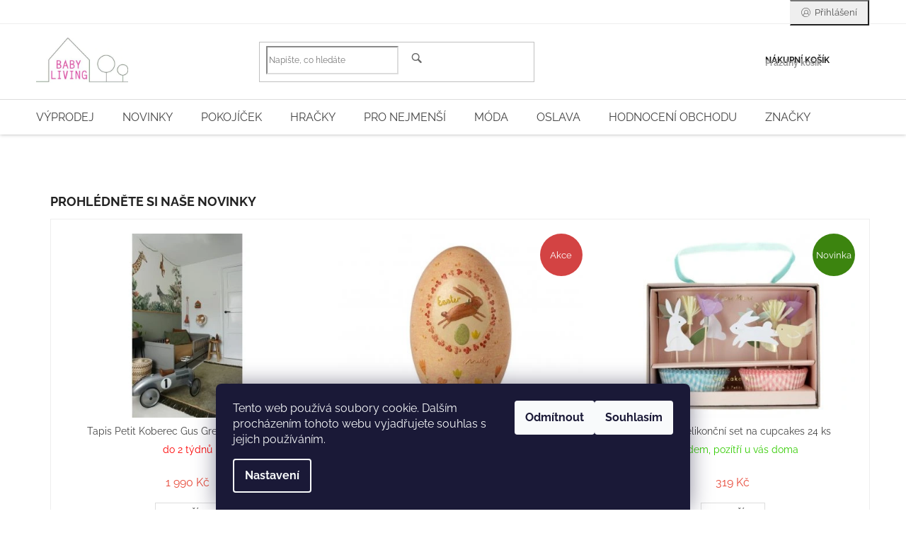

--- FILE ---
content_type: text/html; charset=utf-8
request_url: https://www.babyliving.cz/
body_size: 38209
content:
<!doctype html><html lang="cs" dir="ltr" class="header-background-light external-fonts-loaded"><head><meta charset="utf-8" /><meta name="viewport" content="width=device-width,initial-scale=1" /><title>|Babyliving| Dětský designový nábytek, doplňky a hračky</title><link rel="preconnect" href="https://cdn.myshoptet.com" /><link rel="dns-prefetch" href="https://cdn.myshoptet.com" /><link rel="preload" href="https://cdn.myshoptet.com/prj/dist/master/cms/libs/jquery/jquery-1.11.3.min.js" as="script" /><link href="https://cdn.myshoptet.com/prj/dist/master/cms/templates/frontend_templates/shared/css/font-face/raleway.css" rel="stylesheet"><link href="https://cdn.myshoptet.com/prj/dist/master/shop/dist/font-shoptet-11.css.62c94c7785ff2cea73b2.css" rel="stylesheet"><script>
dataLayer = [];
dataLayer.push({'shoptet' : {
    "pageId": 1,
    "pageType": "homepage",
    "currency": "CZK",
    "currencyInfo": {
        "decimalSeparator": ",",
        "exchangeRate": 1,
        "priceDecimalPlaces": 0,
        "symbol": "K\u010d",
        "symbolLeft": 0,
        "thousandSeparator": " "
    },
    "language": "cs",
    "projectId": 82968,
    "cartInfo": {
        "id": null,
        "freeShipping": false,
        "freeShippingFrom": 2500,
        "leftToFreeGift": {
            "formattedPrice": "0 K\u010d",
            "priceLeft": 0
        },
        "freeGift": false,
        "leftToFreeShipping": {
            "priceLeft": 2500,
            "dependOnRegion": 0,
            "formattedPrice": "2 500 K\u010d"
        },
        "discountCoupon": [],
        "getNoBillingShippingPrice": {
            "withoutVat": 0,
            "vat": 0,
            "withVat": 0
        },
        "cartItems": [],
        "taxMode": "ORDINARY"
    },
    "cart": [],
    "customer": {
        "priceRatio": 1,
        "priceListId": 1,
        "groupId": null,
        "registered": false,
        "mainAccount": false
    }
}});
dataLayer.push({'cookie_consent' : {
    "marketing": "denied",
    "analytics": "denied"
}});
document.addEventListener('DOMContentLoaded', function() {
    shoptet.consent.onAccept(function(agreements) {
        if (agreements.length == 0) {
            return;
        }
        dataLayer.push({
            'cookie_consent' : {
                'marketing' : (agreements.includes(shoptet.config.cookiesConsentOptPersonalisation)
                    ? 'granted' : 'denied'),
                'analytics': (agreements.includes(shoptet.config.cookiesConsentOptAnalytics)
                    ? 'granted' : 'denied')
            },
            'event': 'cookie_consent'
        });
    });
});
</script>

<!-- Google Tag Manager -->
<script>(function(w,d,s,l,i){w[l]=w[l]||[];w[l].push({'gtm.start':
new Date().getTime(),event:'gtm.js'});var f=d.getElementsByTagName(s)[0],
j=d.createElement(s),dl=l!='dataLayer'?'&l='+l:'';j.async=true;j.src=
'https://www.googletagmanager.com/gtm.js?id='+i+dl;f.parentNode.insertBefore(j,f);
})(window,document,'script','dataLayer','GTM-PXMZWMK');</script>
<!-- End Google Tag Manager -->

<meta property="og:type" content="website"><meta property="og:site_name" content="babyliving.cz"><meta property="og:url" content="https://www.babyliving.cz/"><meta property="og:title" content="|Babyliving| Dětský designový nábytek, doplňky a hračky"><meta name="author" content="Babyliving"><meta name="web_author" content="Shoptet.cz"><meta name="dcterms.rightsHolder" content="www.babyliving.cz"><meta name="robots" content="index,follow"><meta property="og:image" content="https://cdn.myshoptet.com/usr/www.babyliving.cz/user/logos/logo_sedo_ruzova_(1).jpg?t=1769625185"><meta property="og:description" content="Máte rádi skandinávský styl?U nás najdete krásný designový nábytek, originální dekorace a doplňky a ty nejkvalitnější hračky od světoznámých značek, které pečlivě vybíráme. "><meta name="description" content="Máte rádi skandinávský styl?U nás najdete krásný designový nábytek, originální dekorace a doplňky a ty nejkvalitnější hračky od světoznámých značek, které pečlivě vybíráme. "><meta name="google-site-verification" content="M7tOro68uj3IXjKd9ZXhgTwHUSwWk2wU2GhljYiGm4s"><style>:root {--color-primary: #9b9b9b;--color-primary-h: 0;--color-primary-s: 0%;--color-primary-l: 61%;--color-primary-hover: #9b9b9b;--color-primary-hover-h: 0;--color-primary-hover-s: 0%;--color-primary-hover-l: 61%;--color-secondary: #343434;--color-secondary-h: 0;--color-secondary-s: 0%;--color-secondary-l: 20%;--color-secondary-hover: #9b9b9b;--color-secondary-hover-h: 0;--color-secondary-hover-s: 0%;--color-secondary-hover-l: 61%;--color-tertiary: #000000;--color-tertiary-h: 0;--color-tertiary-s: 0%;--color-tertiary-l: 0%;--color-tertiary-hover: #d93621;--color-tertiary-hover-h: 7;--color-tertiary-hover-s: 74%;--color-tertiary-hover-l: 49%;--color-header-background: #ffffff;--template-font: "Raleway";--template-headings-font: "Raleway";--header-background-url: none;--cookies-notice-background: #1A1937;--cookies-notice-color: #F8FAFB;--cookies-notice-button-hover: #f5f5f5;--cookies-notice-link-hover: #27263f;--templates-update-management-preview-mode-content: "Náhled aktualizací šablony je aktivní pro váš prohlížeč."}</style>
    
    <link href="https://cdn.myshoptet.com/prj/dist/master/shop/dist/main-11.less.5a24dcbbdabfd189c152.css" rel="stylesheet" />
        
    <script>var shoptet = shoptet || {};</script>
    <script src="https://cdn.myshoptet.com/prj/dist/master/shop/dist/main-3g-header.js.05f199e7fd2450312de2.js"></script>
<!-- User include --><!-- api 427(81) html code header -->
<link rel="stylesheet" href="https://cdn.myshoptet.com/usr/api2.dklab.cz/user/documents/_doplnky/instagram/82968/11/82968_11.css" type="text/css" /><style>
        :root {
            --dklab-instagram-header-color: #7B7B7B;  
            --dklab-instagram-header-background: #DDDDDD;  
            --dklab-instagram-font-weight: 400;
            --dklab-instagram-font-size: 180%;
            --dklab-instagram-logoUrl: url(https://cdn.myshoptet.com/usr/api2.dklab.cz/user/documents/_doplnky/instagram/img/logo-cerna.png); 
            --dklab-instagram-logo-size-width: 40px;
            --dklab-instagram-logo-size-height: 40px;                        
            --dklab-instagram-hover-content: 0;                        
            --dklab-instagram-padding: 0px;                        
            --dklab-instagram-border-color: #888888;
            
        }
        </style>
<!-- service 427(81) html code header -->
<link rel="stylesheet" href="https://cdn.myshoptet.com/usr/api2.dklab.cz/user/documents/_doplnky/instagram/font/instagramplus.css" type="text/css" />

<!-- service 433(87) html code header -->
<link href="https://cdn.myshoptet.com/usr/252557.myshoptet.com/user/documents/classic/style.css?v70" rel="stylesheet" />
<style>
.banners-content .banner-wrapper > a{display: block;}
.banners-content .banner-wrapper > a img{width: 100%;}
/*
body{visibility: hidden;}
body.visible-screen{visibility: visible}
*/
@media screen and (min-width: 768px) {
/* .type-index.one-column-body .banners-content {margin-left: -20px;margin-right: -20px;}
.type-index.one-column-body .products, .type-index.one-column-body .h4.homepage-group-title {margin-left: -20px;} */
.type-index.one-column-body .homepage-box.middle-banners-wrapper{background: none;border: 0;padding: 0;}
.languagesMenu__box {border-left: 1px solid #eee;}
}
.languagesMenu__header {color: #444;border: 0;font-size: 13px;margin: 0;padding: 1px 15px;}
.hu .project-phone::after {content: "Lépjen velünk kapcsolatba!";top: -24px;}
.languagesMenu .languagesMenu__list__link {color: #444;}
@media screen and (max-width: 767px){
.top-navigation-bar .container > div.top-navigation-tools--language {-webkit-justify-content: center;justify-content: center;}
}
.cart-table tr.removeable .remove-item{opacity:1;}
.cart-table .remove-item span {position: relative;width: auto;height: auto;}
.quantity-form .quantity input {height: 28px !important;}
@media screen and (max-width: 480px){
.ordering-process .quantity-form .quantity {padding-left: 0;}
.ordering-process .quantity-form .quantity .decrease {left: auto;}
}
@media screen and (max-width: 767px){
.scrolled-down body:not(.ordering-process):not(.search-window-visible) .top-navigation-bar {transform: none !important;}
.scrolled-down body:not(.ordering-process):not(.search-window-visible) #header .site-name {transform: none !important;}
.scrolled-down body:not(.ordering-process):not(.search-window-visible) #header .cart-count {transform: none !important;}
.scrolled-down #header {transform: none !important;}
.mobile-header-version-1 #header .site-name {top: auto;left: auto;position: relative;text-align: center;transition: none;}
.overall-wrapper {padding-top: 0 !important;}
.mobile-header-version-1 #header {position: relative;top: auto;z-index: 9;}
.mobile-header-version-1 .top-navigation-bar{z-index: 2;}
.mobile-header-version-1 .mobil-lista {margin-left: -10px;margin-right: -10px;}
#header .site-name > a {height: auto;}
.sticky-header #header .site-name a img {margin: 0;}
body.navigation-window-visible::before {display: none;}
#header .site-name a img {max-width: none;padding: 0;}
body.template-11.mobile-header-version-1:not(.paxio-merkur) #header .cart-count {top: 0 !important;position: relative !important;}
#header {box-shadow: 0 3px 5px rgba(0, 0, 0, 0.1);}
.type-index #header{margin-bottom: 0;}
}
.sidebar .categories {margin-left: 0;margin-right: 0;}
.detail-vyhody .footer-banner:not(.ready){opacity: 0;}
.project-phone::before {font-family: ikony !important;}
</style>
<!-- project html code header -->
<style>
.navigation-in > ul > li > a {font-size: 16px;}
</style>
<style>
.cart-table .p-availability {display: table-cell;} </style>

<style>
  /* Homepage shop eval */
  #my-shop-eval {padding: 0 50px;}
  #my-shop-eval .shop-stat-all {text-align: center; padding-top: 20px;}
  #my-shop-eval .vote-wrap {display: inline-grid; width: 25%; border: none;}
  #my-shop-eval .vote-content {padding-right: 20px;}
  #my-shop-eval h2 {text-align: center; font-size: 28px; font-weight: 300; text-transform: uppercase;}
  @media (max-width: 1200px) {
    #my-shop-eval {padding: 0 40px;}
    #my-shop-eval .vote-wrap {width: 50%;}
  }
  @media (max-width: 768px) {
    #my-shop-eval {padding: 0 15px;}
    #my-shop-eval .vote-wrap {width: 100%;}
  }
</style>
<meta name="facebook-domain-verification" content="hcdjj3gjk639occutpjbdlojb1xmyk" />
<!-- /User include --><link rel="shortcut icon" href="/favicon.ico" type="image/x-icon" /><link rel="canonical" href="https://www.babyliving.cz/" /><script>!function(){var t={9196:function(){!function(){var t=/\[object (Boolean|Number|String|Function|Array|Date|RegExp)\]/;function r(r){return null==r?String(r):(r=t.exec(Object.prototype.toString.call(Object(r))))?r[1].toLowerCase():"object"}function n(t,r){return Object.prototype.hasOwnProperty.call(Object(t),r)}function e(t){if(!t||"object"!=r(t)||t.nodeType||t==t.window)return!1;try{if(t.constructor&&!n(t,"constructor")&&!n(t.constructor.prototype,"isPrototypeOf"))return!1}catch(t){return!1}for(var e in t);return void 0===e||n(t,e)}function o(t,r,n){this.b=t,this.f=r||function(){},this.d=!1,this.a={},this.c=[],this.e=function(t){return{set:function(r,n){u(c(r,n),t.a)},get:function(r){return t.get(r)}}}(this),i(this,t,!n);var e=t.push,o=this;t.push=function(){var r=[].slice.call(arguments,0),n=e.apply(t,r);return i(o,r),n}}function i(t,n,o){for(t.c.push.apply(t.c,n);!1===t.d&&0<t.c.length;){if("array"==r(n=t.c.shift()))t:{var i=n,a=t.a;if("string"==r(i[0])){for(var f=i[0].split("."),s=f.pop(),p=(i=i.slice(1),0);p<f.length;p++){if(void 0===a[f[p]])break t;a=a[f[p]]}try{a[s].apply(a,i)}catch(t){}}}else if("function"==typeof n)try{n.call(t.e)}catch(t){}else{if(!e(n))continue;for(var l in n)u(c(l,n[l]),t.a)}o||(t.d=!0,t.f(t.a,n),t.d=!1)}}function c(t,r){for(var n={},e=n,o=t.split("."),i=0;i<o.length-1;i++)e=e[o[i]]={};return e[o[o.length-1]]=r,n}function u(t,o){for(var i in t)if(n(t,i)){var c=t[i];"array"==r(c)?("array"==r(o[i])||(o[i]=[]),u(c,o[i])):e(c)?(e(o[i])||(o[i]={}),u(c,o[i])):o[i]=c}}window.DataLayerHelper=o,o.prototype.get=function(t){var r=this.a;t=t.split(".");for(var n=0;n<t.length;n++){if(void 0===r[t[n]])return;r=r[t[n]]}return r},o.prototype.flatten=function(){this.b.splice(0,this.b.length),this.b[0]={},u(this.a,this.b[0])}}()}},r={};function n(e){var o=r[e];if(void 0!==o)return o.exports;var i=r[e]={exports:{}};return t[e](i,i.exports,n),i.exports}n.n=function(t){var r=t&&t.__esModule?function(){return t.default}:function(){return t};return n.d(r,{a:r}),r},n.d=function(t,r){for(var e in r)n.o(r,e)&&!n.o(t,e)&&Object.defineProperty(t,e,{enumerable:!0,get:r[e]})},n.o=function(t,r){return Object.prototype.hasOwnProperty.call(t,r)},function(){"use strict";n(9196)}()}();</script>    <!-- Global site tag (gtag.js) - Google Analytics -->
    <script async src="https://www.googletagmanager.com/gtag/js?id=G-R1N91HEVFE"></script>
    <script>
        
        window.dataLayer = window.dataLayer || [];
        function gtag(){dataLayer.push(arguments);}
        

                    console.debug('default consent data');

            gtag('consent', 'default', {"ad_storage":"denied","analytics_storage":"denied","ad_user_data":"denied","ad_personalization":"denied","wait_for_update":500});
            dataLayer.push({
                'event': 'default_consent'
            });
        
        gtag('js', new Date());

        
                gtag('config', 'G-R1N91HEVFE', {"groups":"GA4","send_page_view":false,"content_group":"homepage","currency":"CZK","page_language":"cs"});
        
                gtag('config', 'AW-970675333');
        
        
        
        
        
                    gtag('event', 'page_view', {"send_to":"GA4","page_language":"cs","content_group":"homepage","currency":"CZK"});
        
        
        
        
        
        
        
        
        
        
        
        
        
        document.addEventListener('DOMContentLoaded', function() {
            if (typeof shoptet.tracking !== 'undefined') {
                for (var id in shoptet.tracking.bannersList) {
                    gtag('event', 'view_promotion', {
                        "send_to": "UA",
                        "promotions": [
                            {
                                "id": shoptet.tracking.bannersList[id].id,
                                "name": shoptet.tracking.bannersList[id].name,
                                "position": shoptet.tracking.bannersList[id].position
                            }
                        ]
                    });
                }
            }

            shoptet.consent.onAccept(function(agreements) {
                if (agreements.length !== 0) {
                    console.debug('gtag consent accept');
                    var gtagConsentPayload =  {
                        'ad_storage': agreements.includes(shoptet.config.cookiesConsentOptPersonalisation)
                            ? 'granted' : 'denied',
                        'analytics_storage': agreements.includes(shoptet.config.cookiesConsentOptAnalytics)
                            ? 'granted' : 'denied',
                                                                                                'ad_user_data': agreements.includes(shoptet.config.cookiesConsentOptPersonalisation)
                            ? 'granted' : 'denied',
                        'ad_personalization': agreements.includes(shoptet.config.cookiesConsentOptPersonalisation)
                            ? 'granted' : 'denied',
                        };
                    console.debug('update consent data', gtagConsentPayload);
                    gtag('consent', 'update', gtagConsentPayload);
                    dataLayer.push(
                        { 'event': 'update_consent' }
                    );
                }
            });
        });
    </script>
</head><body class="desktop id-1 in-index template-11 type-index one-column-body has-carousel columns-3 ums_forms_redesign--off ums_a11y_category_page--on ums_discussion_rating_forms--off ums_flags_display_unification--on ums_a11y_login--on mobile-header-version-0"><noscript>
    <style>
        #header {
            padding-top: 0;
            position: relative !important;
            top: 0;
        }
        .header-navigation {
            position: relative !important;
        }
        .overall-wrapper {
            margin: 0 !important;
        }
        body:not(.ready) {
            visibility: visible !important;
        }
    </style>
    <div class="no-javascript">
        <div class="no-javascript__title">Musíte změnit nastavení vašeho prohlížeče</div>
        <div class="no-javascript__text">Podívejte se na: <a href="https://www.google.com/support/bin/answer.py?answer=23852">Jak povolit JavaScript ve vašem prohlížeči</a>.</div>
        <div class="no-javascript__text">Pokud používáte software na blokování reklam, může být nutné povolit JavaScript z této stránky.</div>
        <div class="no-javascript__text">Děkujeme.</div>
    </div>
</noscript>

        <div id="fb-root"></div>
        <script>
            window.fbAsyncInit = function() {
                FB.init({
                    autoLogAppEvents : true,
                    xfbml            : true,
                    version          : 'v24.0'
                });
            };
        </script>
        <script async defer crossorigin="anonymous" src="https://connect.facebook.net/cs_CZ/sdk.js#xfbml=1&version=v24.0"></script>
<!-- Google Tag Manager (noscript) -->
<noscript><iframe src="https://www.googletagmanager.com/ns.html?id=GTM-PXMZWMK"
height="0" width="0" style="display:none;visibility:hidden"></iframe></noscript>
<!-- End Google Tag Manager (noscript) -->

    <div class="siteCookies siteCookies--bottom siteCookies--dark js-siteCookies" role="dialog" data-testid="cookiesPopup" data-nosnippet>
        <div class="siteCookies__form">
            <div class="siteCookies__content">
                <div class="siteCookies__text">
                    Tento web používá soubory cookie. Dalším procházením tohoto webu vyjadřujete souhlas s jejich používáním.
                </div>
                <p class="siteCookies__links">
                    <button class="siteCookies__link js-cookies-settings" aria-label="Nastavení cookies" data-testid="cookiesSettings">Nastavení</button>
                </p>
            </div>
            <div class="siteCookies__buttonWrap">
                                    <button class="siteCookies__button js-cookiesConsentSubmit" value="reject" aria-label="Odmítnout cookies" data-testid="buttonCookiesReject">Odmítnout</button>
                                <button class="siteCookies__button js-cookiesConsentSubmit" value="all" aria-label="Přijmout cookies" data-testid="buttonCookiesAccept">Souhlasím</button>
            </div>
        </div>
        <script>
            document.addEventListener("DOMContentLoaded", () => {
                const siteCookies = document.querySelector('.js-siteCookies');
                document.addEventListener("scroll", shoptet.common.throttle(() => {
                    const st = document.documentElement.scrollTop;
                    if (st > 1) {
                        siteCookies.classList.add('siteCookies--scrolled');
                    } else {
                        siteCookies.classList.remove('siteCookies--scrolled');
                    }
                }, 100));
            });
        </script>
    </div>
<a href="#content" class="skip-link sr-only">Přejít na obsah</a><div class="overall-wrapper"><div class="user-action"><div class="container">
    <div class="user-action-in">
                    <div id="login" class="user-action-login popup-widget login-widget" role="dialog" aria-labelledby="loginHeading">
        <div class="popup-widget-inner">
                            <h2 id="loginHeading">Přihlášení k vašemu účtu</h2><div id="customerLogin"><form action="/action/Customer/Login/" method="post" id="formLoginIncluded" class="csrf-enabled formLogin" data-testid="formLogin"><input type="hidden" name="referer" value="" /><div class="form-group"><div class="input-wrapper email js-validated-element-wrapper no-label"><input type="email" name="email" class="form-control" autofocus placeholder="E-mailová adresa (např. jan@novak.cz)" data-testid="inputEmail" autocomplete="email" required /></div></div><div class="form-group"><div class="input-wrapper password js-validated-element-wrapper no-label"><input type="password" name="password" class="form-control" placeholder="Heslo" data-testid="inputPassword" autocomplete="current-password" required /><span class="no-display">Nemůžete vyplnit toto pole</span><input type="text" name="surname" value="" class="no-display" /></div></div><div class="form-group"><div class="login-wrapper"><button type="submit" class="btn btn-secondary btn-text btn-login" data-testid="buttonSubmit">Přihlásit se</button><div class="password-helper"><a href="/registrace/" data-testid="signup" rel="nofollow">Nová registrace</a><a href="/klient/zapomenute-heslo/" rel="nofollow">Zapomenuté heslo</a></div></div></div></form>
</div>                    </div>
    </div>

                            <div id="cart-widget" class="user-action-cart popup-widget cart-widget loader-wrapper" data-testid="popupCartWidget" role="dialog" aria-hidden="true">
    <div class="popup-widget-inner cart-widget-inner place-cart-here">
        <div class="loader-overlay">
            <div class="loader"></div>
        </div>
    </div>

    <div class="cart-widget-button">
        <a href="/kosik/" class="btn btn-conversion" id="continue-order-button" rel="nofollow" data-testid="buttonNextStep">Pokračovat do košíku</a>
    </div>
</div>
            </div>
</div>
</div><div class="top-navigation-bar" data-testid="topNavigationBar">

    <div class="container">

        <div class="top-navigation-contacts">
            <strong>Zákaznická podpora:</strong><a href="mailto:objednavky@babyliving.cz" class="project-email" data-testid="contactboxEmail"><span>objednavky@babyliving.cz</span></a>        </div>

                            <div class="top-navigation-menu">
                <div class="top-navigation-menu-trigger"></div>
                <ul class="top-navigation-bar-menu">
                                            <li class="top-navigation-menu-item-27">
                            <a href="/jak-nakupovat/">Jak nakupovat</a>
                        </li>
                                            <li class="top-navigation-menu-item-39">
                            <a href="/obchodni-podminky/"> Obchodní podmínky</a>
                        </li>
                                            <li class="top-navigation-menu-item-1039">
                            <a href="/doprava-a-platba/">Doprava a platba</a>
                        </li>
                                            <li class="top-navigation-menu-item-1036">
                            <a href="/o-nas/">O nás</a>
                        </li>
                                            <li class="top-navigation-menu-item-1180">
                            <a href="/katalogy/" target="blank">Katalogy</a>
                        </li>
                                            <li class="top-navigation-menu-item-1033">
                            <a href="/reklamacni-rad/">Reklamační řád</a>
                        </li>
                                            <li class="top-navigation-menu-item-1203">
                            <a href="/vraceni-zbozi/">Vrácení zboží</a>
                        </li>
                                            <li class="top-navigation-menu-item-1440">
                            <a href="/ochrana-a-zpracovani-osobnich-udaju/">Ochrana a zpracování osobních údajů</a>
                        </li>
                                    </ul>
                <ul class="top-navigation-bar-menu-helper"></ul>
            </div>
        
        <div class="top-navigation-tools">
            <div class="responsive-tools">
                <a href="#" class="toggle-window" data-target="search" aria-label="Hledat" data-testid="linkSearchIcon"></a>
                                                            <a href="#" class="toggle-window" data-target="login"></a>
                                                    <a href="#" class="toggle-window" data-target="navigation" aria-label="Menu" data-testid="hamburgerMenu"></a>
            </div>
                        <button class="top-nav-button top-nav-button-login toggle-window" type="button" data-target="login" aria-haspopup="dialog" aria-controls="login" aria-expanded="false" data-testid="signin"><span>Přihlášení</span></button>        </div>

    </div>

</div>
<header id="header"><div class="container navigation-wrapper">
    <div class="header-top">
        <div class="site-name-wrapper">
            <h1 class="site-name"><a href="/" data-testid="linkWebsiteLogo"><img src="https://cdn.myshoptet.com/usr/www.babyliving.cz/user/logos/logo_sedo_ruzova_(1).jpg" alt="Babyliving" fetchpriority="low" /></a></h1>        </div>
        <div class="search" itemscope itemtype="https://schema.org/WebSite">
            <meta itemprop="headline" content=""/><meta itemprop="url" content="https://www.babyliving.cz"/><meta itemprop="text" content="Máte rádi skandinávský styl?U nás najdete krásný designový nábytek, originální dekorace a doplňky a ty nejkvalitnější hračky od světoznámých značek, které pečlivě vybíráme. "/>            <form action="/action/ProductSearch/prepareString/" method="post"
    id="formSearchForm" class="search-form compact-form js-search-main"
    itemprop="potentialAction" itemscope itemtype="https://schema.org/SearchAction" data-testid="searchForm">
    <fieldset>
        <meta itemprop="target"
            content="https://www.babyliving.cz/vyhledavani/?string={string}"/>
        <input type="hidden" name="language" value="cs"/>
        
            
<input
    type="search"
    name="string"
        class="query-input form-control search-input js-search-input"
    placeholder="Napište, co hledáte"
    autocomplete="off"
    required
    itemprop="query-input"
    aria-label="Vyhledávání"
    data-testid="searchInput"
>
            <button type="submit" class="btn btn-default" data-testid="searchBtn">Hledat</button>
        
    </fieldset>
</form>
        </div>
        <div class="navigation-buttons">
                
    <a href="/kosik/" class="btn btn-icon toggle-window cart-count" data-target="cart" data-hover="true" data-redirect="true" data-testid="headerCart" rel="nofollow" aria-haspopup="dialog" aria-expanded="false" aria-controls="cart-widget">
        
                <span class="sr-only">Nákupní košík</span>
        
            <span class="cart-price visible-lg-inline-block" data-testid="headerCartPrice">
                                    Prázdný košík                            </span>
        
    
            </a>
        </div>
    </div>
    <nav id="navigation" aria-label="Hlavní menu" data-collapsible="true"><div class="navigation-in menu"><ul class="menu-level-1" role="menubar" data-testid="headerMenuItems"><li class="menu-item-1133" role="none"><a href="/vyprodej/" data-testid="headerMenuItem" role="menuitem" aria-expanded="false"><b>VÝPRODEJ</b></a></li>
<li class="menu-item-1350" role="none"><a href="/novinky/" data-testid="headerMenuItem" role="menuitem" aria-expanded="false"><b>NOVINKY</b></a></li>
<li class="menu-item-683 ext" role="none"><a href="/pokojicek/" data-testid="headerMenuItem" role="menuitem" aria-haspopup="true" aria-expanded="false"><b>POKOJÍČEK</b><span class="submenu-arrow"></span></a><ul class="menu-level-2" aria-label="POKOJÍČEK" tabindex="-1" role="menu"><li class="menu-item-700 has-third-level" role="none"><div class="menu-no-image"><a href="/dekorace/" data-testid="headerMenuItem" role="menuitem"><span>Dekorace do dětského pokoje</span></a>
                                                    <ul class="menu-level-3" role="menu">
                                                                    <li class="menu-item-902" role="none">
                                        <a href="/detsky-metr-na-zed/" data-testid="headerMenuItem" role="menuitem">
                                            Dětský metr na zeď</a>,                                    </li>
                                                                    <li class="menu-item-1251" role="none">
                                        <a href="/drevene-dekorace/" data-testid="headerMenuItem" role="menuitem">
                                            Dřevěné dekorace</a>,                                    </li>
                                                                    <li class="menu-item-1257" role="none">
                                        <a href="/keramicke-dekorace-a-snezitka/" data-testid="headerMenuItem" role="menuitem">
                                            Keramické dekorace a sněžítka</a>,                                    </li>
                                                                    <li class="menu-item-1254" role="none">
                                        <a href="/krabicky-na-zoubek/" data-testid="headerMenuItem" role="menuitem">
                                            Krabičky na zoubek</a>,                                    </li>
                                                                    <li class="menu-item-1245" role="none">
                                        <a href="/pokladnicky/" data-testid="headerMenuItem" role="menuitem">
                                            Pokladničky</a>,                                    </li>
                                                                    <li class="menu-item-1260" role="none">
                                        <a href="/zavesna-dekorace/" data-testid="headerMenuItem" role="menuitem">
                                            Závěsné dekorace, girlandy</a>,                                    </li>
                                                                    <li class="menu-item-1460" role="none">
                                        <a href="/hodiny/" data-testid="headerMenuItem" role="menuitem">
                                            Hodiny</a>                                    </li>
                                                            </ul>
                        </div></li><li class="menu-item-738" role="none"><div class="menu-no-image"><a href="/detske-postylky/" data-testid="headerMenuItem" role="menuitem"><span>Dětské postýlky </span></a>
                        </div></li><li class="menu-item-1547" role="none"><div class="menu-no-image"><a href="/detske-postele/" data-testid="headerMenuItem" role="menuitem"><span>Dětské postele</span></a>
                        </div></li><li class="menu-item-1553" role="none"><div class="menu-no-image"><a href="/psaci-stoly/" data-testid="headerMenuItem" role="menuitem"><span>Psací stoly</span></a>
                        </div></li><li class="menu-item-693 has-third-level" role="none"><div class="menu-no-image"><a href="/detsky-nabytek/" data-testid="headerMenuItem" role="menuitem"><span>Dětský nábytek</span></a>
                                                    <ul class="menu-level-3" role="menu">
                                                                    <li class="menu-item-739" role="none">
                                        <a href="/jidelni-zidlicky/" data-testid="headerMenuItem" role="menuitem">
                                            Jídelní židličky</a>,                                    </li>
                                                                    <li class="menu-item-931" role="none">
                                        <a href="/klouzacky/" data-testid="headerMenuItem" role="menuitem">
                                            Klouzačky</a>,                                    </li>
                                                                    <li class="menu-item-1239" role="none">
                                        <a href="/kresla/" data-testid="headerMenuItem" role="menuitem">
                                            Křesla</a>,                                    </li>
                                                                    <li class="menu-item-706" role="none">
                                        <a href="/stoly-zidle/" data-testid="headerMenuItem" role="menuitem">
                                            Stoly, židle </a>,                                    </li>
                                                                    <li class="menu-item-1728" role="none">
                                        <a href="/satni-skrine-komody/" data-testid="headerMenuItem" role="menuitem">
                                            Šatní skříně a komody</a>                                    </li>
                                                            </ul>
                        </div></li><li class="menu-item-694" role="none"><div class="menu-no-image"><a href="/koberce/" data-testid="headerMenuItem" role="menuitem"><span>Koberce</span></a>
                        </div></li><li class="menu-item-699" role="none"><div class="menu-no-image"><a href="/obrazy-a-plakaty/" data-testid="headerMenuItem" role="menuitem"><span>Obrazy a plakáty</span></a>
                        </div></li><li class="menu-item-695 has-third-level" role="none"><div class="menu-no-image"><a href="/osvetleni/" data-testid="headerMenuItem" role="menuitem"><span>Osvětlení</span></a>
                                                    <ul class="menu-level-3" role="menu">
                                                                    <li class="menu-item-1042" role="none">
                                        <a href="/nastenne-lampy/" data-testid="headerMenuItem" role="menuitem">
                                            Nástěnné lampy</a>,                                    </li>
                                                                    <li class="menu-item-1045" role="none">
                                        <a href="/stropni-svitidla/" data-testid="headerMenuItem" role="menuitem">
                                            Stropní svítidla</a>,                                    </li>
                                                                    <li class="menu-item-1048" role="none">
                                        <a href="/stolni-lampicky/" data-testid="headerMenuItem" role="menuitem">
                                            Stolní lampičky</a>,                                    </li>
                                                                    <li class="menu-item-1212" role="none">
                                        <a href="/lightboxy/" data-testid="headerMenuItem" role="menuitem">
                                            Light boxy</a>,                                    </li>
                                                                    <li class="menu-item-1051" role="none">
                                        <a href="/nocni-svetylka/" data-testid="headerMenuItem" role="menuitem">
                                            Noční světýlka</a>,                                    </li>
                                                                    <li class="menu-item-1121" role="none">
                                        <a href="/svetelne-retezy/" data-testid="headerMenuItem" role="menuitem">
                                            Světelné řetezy</a>                                    </li>
                                                            </ul>
                        </div></li><li class="menu-item-696" role="none"><div class="menu-no-image"><a href="/policky-vesaky-tabule/" data-testid="headerMenuItem" role="menuitem"><span>Poličky, věšáky, tabule</span></a>
                        </div></li><li class="menu-item-813" role="none"><div class="menu-no-image"><a href="/samolepky-na-zed/" data-testid="headerMenuItem" role="menuitem"><span>Samolepky na zeď</span></a>
                        </div></li><li class="menu-item-707" role="none"><div class="menu-no-image"><a href="/sedaci-vaky-a-pufy/" data-testid="headerMenuItem" role="menuitem"><span>Sedací vaky a pufy</span></a>
                        </div></li><li class="menu-item-698" role="none"><div class="menu-no-image"><a href="/tapety/" data-testid="headerMenuItem" role="menuitem"><span>Tapety</span></a>
                        </div></li><li class="menu-item-1021" role="none"><div class="menu-no-image"><a href="/teepee-a-stany/" data-testid="headerMenuItem" role="menuitem"><span>Teepee a stany</span></a>
                        </div></li><li class="menu-item-1100 has-third-level" role="none"><div class="menu-no-image"><a href="/textil/" data-testid="headerMenuItem" role="menuitem"><span>Textil</span></a>
                                                    <ul class="menu-level-3" role="menu">
                                                                    <li class="menu-item-1159" role="none">
                                        <a href="/baldachyny-a-podlozky/" data-testid="headerMenuItem" role="menuitem">
                                            Baldachýny a podložky</a>,                                    </li>
                                                                    <li class="menu-item-708" role="none">
                                        <a href="/deky/" data-testid="headerMenuItem" role="menuitem">
                                            Deky</a>,                                    </li>
                                                                    <li class="menu-item-768" role="none">
                                        <a href="/detske-povleceni/" data-testid="headerMenuItem" role="menuitem">
                                            Dětské povlečení</a>,                                    </li>
                                                                    <li class="menu-item-703" role="none">
                                        <a href="/polstare--povlaky-na-polstare/" data-testid="headerMenuItem" role="menuitem">
                                            Polštáře, povlaky na polštáře</a>,                                    </li>
                                                                    <li class="menu-item-1710" role="none">
                                        <a href="/prosteradla/" data-testid="headerMenuItem" role="menuitem">
                                            Prostěradla</a>                                    </li>
                                                            </ul>
                        </div></li><li class="menu-item-701 has-third-level" role="none"><div class="menu-no-image"><a href="/ulozne-boxy-krabice-kufriky/" data-testid="headerMenuItem" role="menuitem"><span>Úložné boxy, krabice, kufříky</span></a>
                                                    <ul class="menu-level-3" role="menu">
                                                                    <li class="menu-item-1215" role="none">
                                        <a href="/kufriky-a-krabicky/" data-testid="headerMenuItem" role="menuitem">
                                            Kufříky a krabičky</a>,                                    </li>
                                                                    <li class="menu-item-1218" role="none">
                                        <a href="/ulozne-boxy/" data-testid="headerMenuItem" role="menuitem">
                                            Úložné boxy</a>,                                    </li>
                                                                    <li class="menu-item-1194" role="none">
                                        <a href="/retro-kosik/" data-testid="headerMenuItem" role="menuitem">
                                            Retro Košíky</a>,                                    </li>
                                                                    <li class="menu-item-1221" role="none">
                                        <a href="/kosiky/" data-testid="headerMenuItem" role="menuitem">
                                            košíky a koše</a>                                    </li>
                                                            </ul>
                        </div></li><li class="menu-item-1155" role="none"><div class="menu-no-image"><a href="/zrcadla/" data-testid="headerMenuItem" role="menuitem"><span>Zrcadla </span></a>
                        </div></li></ul></li>
<li class="menu-item-684 ext" role="none"><a href="/hry-a-hracky/" data-testid="headerMenuItem" role="menuitem" aria-haspopup="true" aria-expanded="false"><b>HRAČKY</b><span class="submenu-arrow"></span></a><ul class="menu-level-2" aria-label="HRAČKY" tabindex="-1" role="menu"><li class="menu-item-1057" role="none"><div class="menu-no-image"><a href="/auta-letadla-lode/" data-testid="headerMenuItem" role="menuitem"><span>Auta, letadla, lodě</span></a>
                        </div></li><li class="menu-item-1224" role="none"><div class="menu-no-image"><a href="/auticka/" data-testid="headerMenuItem" role="menuitem"><span>Autodráhy</span></a>
                        </div></li><li class="menu-item-1269" role="none"><div class="menu-no-image"><a href="/detske-tetovani/" data-testid="headerMenuItem" role="menuitem"><span>Dětské tetování</span></a>
                        </div></li><li class="menu-item-710" role="none"><div class="menu-no-image"><a href="/didakticke-a-edukativni-hracky/" data-testid="headerMenuItem" role="menuitem"><span>Didaktické a edukativní hračky</span></a>
                        </div></li><li class="menu-item-1565" role="none"><div class="menu-no-image"><a href="/domecky-pro-panenky-nabytek-doplnky/" data-testid="headerMenuItem" role="menuitem"><span>Domečky pro panenky, nábytek, doplňky</span></a>
                        </div></li><li class="menu-item-711" role="none"><div class="menu-no-image"><a href="/drevene-hracky/" data-testid="headerMenuItem" role="menuitem"><span>Dřevěné hračky</span></a>
                        </div></li><li class="menu-item-1127" role="none"><div class="menu-no-image"><a href="/hrajeme-si-na/" data-testid="headerMenuItem" role="menuitem"><span>Hrajeme si na</span></a>
                        </div></li><li class="menu-item-714" role="none"><div class="menu-no-image"><a href="/hry/" data-testid="headerMenuItem" role="menuitem"><span>Hry</span></a>
                        </div></li><li class="menu-item-1206" role="none"><div class="menu-no-image"><a href="/hudebni-nastroje/" data-testid="headerMenuItem" role="menuitem"><span>Hudební nástroje</span></a>
                        </div></li><li class="menu-item-715" role="none"><div class="menu-no-image"><a href="/vytvarne-a-kreativni-sady/" data-testid="headerMenuItem" role="menuitem"><span>Výtvarné a kreativní sady</span></a>
                        </div></li><li class="menu-item-1076" role="none"><div class="menu-no-image"><a href="/kuchynky--nadobi/" data-testid="headerMenuItem" role="menuitem"><span>Kuchyňky, nádobí</span></a>
                        </div></li><li class="menu-item-742" role="none"><div class="menu-no-image"><a href="/odrazedla-houpadla-choditka/" data-testid="headerMenuItem" role="menuitem"><span>Odrážedla, houpadla, chodítka</span></a>
                        </div></li><li class="menu-item-713" role="none"><div class="menu-no-image"><a href="/panenky/" data-testid="headerMenuItem" role="menuitem"><span>Panenky</span></a>
                        </div></li><li class="menu-item-896" role="none"><div class="menu-no-image"><a href="/plysove-hracky/" data-testid="headerMenuItem" role="menuitem"><span>Plyšové hračky</span></a>
                        </div></li><li class="menu-item-1073" role="none"><div class="menu-no-image"><a href="/pro-male-kutily--naradi/" data-testid="headerMenuItem" role="menuitem"><span>Pro malé kutily, nářadí</span></a>
                        </div></li><li class="menu-item-849" role="none"><div class="menu-no-image"><a href="/puzzle-2/" data-testid="headerMenuItem" role="menuitem"><span>Puzzle</span></a>
                        </div></li><li class="menu-item-1272" role="none"><div class="menu-no-image"><a href="/samolepkove-sety/" data-testid="headerMenuItem" role="menuitem"><span>Samolepkové sety</span></a>
                        </div></li><li class="menu-item-1278" role="none"><div class="menu-no-image"><a href="/stavebnice/" data-testid="headerMenuItem" role="menuitem"><span>Stavebnice</span></a>
                        </div></li><li class="menu-item-890" role="none"><div class="menu-no-image"><a href="/tahaci-hracky/" data-testid="headerMenuItem" role="menuitem"><span>Tahací hračky</span></a>
                        </div></li><li class="menu-item-1326" role="none"><div class="menu-no-image"><a href="/knizky/" data-testid="headerMenuItem" role="menuitem"><span>Knížky</span></a>
                        </div></li><li class="menu-item-1446" role="none"><div class="menu-no-image"><a href="/hracky-na-ven/" data-testid="headerMenuItem" role="menuitem"><span>Hračky na ven</span></a>
                        </div></li><li class="menu-item-1523" role="none"><div class="menu-no-image"><a href="/do-vody/" data-testid="headerMenuItem" role="menuitem"><span>Hračky do vody</span></a>
                        </div></li><li class="menu-item-1559" role="none"><div class="menu-no-image"><a href="/kocarky-pro-panenky/" data-testid="headerMenuItem" role="menuitem"><span>Kočárky pro panenky</span></a>
                        </div></li><li class="menu-item-1595" role="none"><div class="menu-no-image"><a href="/hracky-maileg/" data-testid="headerMenuItem" role="menuitem"><span>Hračky Maileg</span></a>
                        </div></li></ul></li>
<li class="menu-item-737 ext" role="none"><a href="/pro-nejmensi-2/" data-testid="headerMenuItem" role="menuitem" aria-haspopup="true" aria-expanded="false"><b>PRO NEJMENŠÍ</b><span class="submenu-arrow"></span></a><ul class="menu-level-2" aria-label="PRO NEJMENŠÍ" tabindex="-1" role="menu"><li class="menu-item-1704" role="none"><div class="menu-no-image"><a href="/doplnky-do-kocarku/" data-testid="headerMenuItem" role="menuitem"><span>Doplňky do kočárku</span></a>
                        </div></li><li class="menu-item-1505" role="none"><div class="menu-no-image"><a href="/prebalovaci-tasky/" data-testid="headerMenuItem" role="menuitem"><span>Přebalovací tašky</span></a>
                        </div></li><li class="menu-item-854" role="none"><div class="menu-no-image"><a href="/bryndaky/" data-testid="headerMenuItem" role="menuitem"><span>Bryndáky</span></a>
                        </div></li><li class="menu-item-1484" role="none"><div class="menu-no-image"><a href="/dudliky-a-pouzdra/" data-testid="headerMenuItem" role="menuitem"><span>Dudlíky a pouzdra na dudlíky</span></a>
                        </div></li><li class="menu-item-866" role="none"><div class="menu-no-image"><a href="/hnizda-na-spinkani/" data-testid="headerMenuItem" role="menuitem"><span>Hnízda na spinkání, Mantinely</span></a>
                        </div></li><li class="menu-item-1006" role="none"><div class="menu-no-image"><a href="/hraci-deky-podlozky-hrazdicky/" data-testid="headerMenuItem" role="menuitem"><span>Hrací deky, podložky, hrazdičky</span></a>
                        </div></li><li class="menu-item-910" role="none"><div class="menu-no-image"><a href="/hracky-pro-miminka/" data-testid="headerMenuItem" role="menuitem"><span>Hračky pro miminka</span></a>
                        </div></li><li class="menu-item-878" role="none"><div class="menu-no-image"><a href="/kolotoce-nad-postylku/" data-testid="headerMenuItem" role="menuitem"><span>Kolotoče nad postýlku</span></a>
                        </div></li><li class="menu-item-1182" role="none"><div class="menu-no-image"><a href="/lahve-na-piti/" data-testid="headerMenuItem" role="menuitem"><span>Láhve na pití</span></a>
                        </div></li><li class="menu-item-860" role="none"><div class="menu-no-image"><a href="/nadobi--pribory-svacinove-boxy/" data-testid="headerMenuItem" role="menuitem"><span>Nádobí, příbory, svačinové boxy</span></a>
                        </div></li><li class="menu-item-904" role="none"><div class="menu-no-image"><a href="/prebalovaci-podlozky/" data-testid="headerMenuItem" role="menuitem"><span>Přebalovací podložky</span></a>
                        </div></li><li class="menu-item-1230" role="none"><div class="menu-no-image"><a href="/svacinove-boxy/" data-testid="headerMenuItem" role="menuitem"><span>Svačinové boxy</span></a>
                        </div></li><li class="menu-item-997" role="none"><div class="menu-no-image"><a href="/kojici-polstare/" data-testid="headerMenuItem" role="menuitem"><span>Kojící polštáře</span></a>
                        </div></li><li class="menu-item-1003" role="none"><div class="menu-no-image"><a href="/plenk/" data-testid="headerMenuItem" role="menuitem"><span>Plenky</span></a>
                        </div></li><li class="menu-item-1012" role="none"><div class="menu-no-image"><a href="/rucniky/" data-testid="headerMenuItem" role="menuitem"><span>Ručníky, osušky</span></a>
                        </div></li><li class="menu-item-1450" role="none"><div class="menu-no-image"><a href="/kousatka/" data-testid="headerMenuItem" role="menuitem"><span>Koustátka</span></a>
                        </div></li><li class="menu-item-1499" role="none"><div class="menu-no-image"><a href="/darkove-boxy-pro-miminka/" data-testid="headerMenuItem" role="menuitem"><span>Dárkové boxy pro miminka</span></a>
                        </div></li><li class="menu-item-1583" role="none"><div class="menu-no-image"><a href="/spaci-pytle/" data-testid="headerMenuItem" role="menuitem"><span>Spací pytle</span></a>
                        </div></li><li class="menu-item-1622" role="none"><div class="menu-no-image"><a href="/prostirani/" data-testid="headerMenuItem" role="menuitem"><span>Prostírání</span></a>
                        </div></li><li class="menu-item-1652" role="none"><div class="menu-no-image"><a href="/vzpominkove-knihy/" data-testid="headerMenuItem" role="menuitem"><span>Vzpomínkové předměty</span></a>
                        </div></li></ul></li>
<li class="menu-item-1511 ext" role="none"><a href="/moda/" data-testid="headerMenuItem" role="menuitem" aria-haspopup="true" aria-expanded="false"><b>Móda</b><span class="submenu-arrow"></span></a><ul class="menu-level-2" aria-label="Móda" tabindex="-1" role="menu"><li class="menu-item-976" role="none"><div class="menu-no-image"><a href="/batuzky-penezky/" data-testid="headerMenuItem" role="menuitem"><span>Batůžky, peněženky</span></a>
                        </div></li><li class="menu-item-1640" role="none"><div class="menu-no-image"><a href="/detske-bryle/" data-testid="headerMenuItem" role="menuitem"><span>Dětské brýle</span></a>
                        </div></li><li class="menu-item-1664" role="none"><div class="menu-no-image"><a href="/skolni-batohy-a-aktovky/" data-testid="headerMenuItem" role="menuitem"><span>Školní batohy a aktovky</span></a>
                        </div></li><li class="menu-item-1670" role="none"><div class="menu-no-image"><a href="/skolni-penal/" data-testid="headerMenuItem" role="menuitem"><span>Školní penál</span></a>
                        </div></li><li class="menu-item-1682" role="none"><div class="menu-no-image"><a href="/detske-zupany/" data-testid="headerMenuItem" role="menuitem"><span>Dětské župánky</span></a>
                        </div></li><li class="menu-item-1692" role="none"><div class="menu-no-image"><a href="/doplnky-do-vlasu/" data-testid="headerMenuItem" role="menuitem"><span>Doplňky do vlasů</span></a>
                        </div></li><li class="menu-item-1698" role="none"><div class="menu-no-image"><a href="/kabelky/" data-testid="headerMenuItem" role="menuitem"><span>Kabelky</span></a>
                        </div></li></ul></li>
<li class="menu-item-1686" role="none"><a href="/detska-oslava/" data-testid="headerMenuItem" role="menuitem" aria-expanded="false"><b>OSLAVA</b></a></li>
<li class="menu-item--51" role="none"><a href="/hodnoceni-obchodu/" data-testid="headerMenuItem" role="menuitem" aria-expanded="false"><b>Hodnocení obchodu</b></a></li>
<li class="ext" id="nav-manufacturers" role="none"><a href="https://www.babyliving.cz/znacka/" data-testid="brandsText" role="menuitem"><b>Značky</b><span class="submenu-arrow"></span></a><ul class="menu-level-2 expanded" role="menu"><li role="none"><a href="/znacka/little-lovely-company/" data-testid="brandName" role="menuitem"><span>A Little Lovely Company</span></a></li><li role="none"><a href="/znacka/albi/" data-testid="brandName" role="menuitem"><span>Albi</span></a></li><li role="none"><a href="/znacka/ava-yves/" data-testid="brandName" role="menuitem"><span>Ava &amp; Yves</span></a></li><li role="none"><a href="/znacka/bigjigs/" data-testid="brandName" role="menuitem"><span>Bigjigs</span></a></li><li role="none"><a href="/znacka/bigstuffed-2/" data-testid="brandName" role="menuitem"><span>Bigstuffed</span></a></li><li role="none"><a href="/znacka/bloomingville/" data-testid="brandName" role="menuitem"><span>Bloomingville</span></a></li><li role="none"><a href="/znacka/buokids/" data-testid="brandName" role="menuitem"><span>Buokids</span></a></li><li role="none"><a href="/znacka/http-www-babyliving-cz-znacka-byon/" data-testid="brandName" role="menuitem"><span>ByON</span></a></li><li role="none"><a href="/znacka/dekornik/" data-testid="brandName" role="menuitem"><span>Dekornik</span></a></li><li role="none"><a href="/znacka/djeco/" data-testid="brandName" role="menuitem"><span>Djeco</span></a></li><li role="none"><a href="/znacka/done-by-deer-2/" data-testid="brandName" role="menuitem"><span>DONE BY DEER</span></a></li><li role="none"><a href="/znacka/eef-lillemor-2/" data-testid="brandName" role="menuitem"><span>EEF lillemor</span></a></li><li role="none"><a href="/znacka/en-gry-sif/" data-testid="brandName" role="menuitem"><span>Én Gry &amp; Sif</span></a></li><li role="none"><a href="/znacka/fabelab-2/" data-testid="brandName" role="menuitem"><span>Fabelab</span></a></li><li role="none"><a href="/znacka/filibabba/" data-testid="brandName" role="menuitem"><span>Filibabba</span></a></li><li role="none"><a href="/znacka/flexa/" data-testid="brandName" role="menuitem"><span>Flexa</span></a></li><li role="none"><a href="/znacka/jeune-premier/" data-testid="brandName" role="menuitem"><span>Jeune Premier</span></a></li><li role="none"><a href="/znacka/jupiduu/" data-testid="brandName" role="menuitem"><span>Jupiduu</span></a></li><li role="none"><a href="/znacka/kid--s-concept/" data-testid="brandName" role="menuitem"><span>Kids Concept</span></a></li><li role="none"><a href="/znacka/konges-sl-jd/" data-testid="brandName" role="menuitem"><span>KONGES SLØJD</span></a></li><li role="none"><a href="/znacka/lilipinso/" data-testid="brandName" role="menuitem"><span>Lilipinso</span></a></li><li role="none"><a href="/znacka/little-dutch/" data-testid="brandName" role="menuitem"><span>Little Dutch</span></a></li><li role="none"><a href="/znacka/lorena-canals/" data-testid="brandName" role="menuitem"><span>Lorena Canals</span></a></li><li role="none"><a href="/znacka/loulou-lollipop/" data-testid="brandName" role="menuitem"><span>Loulou Lollipop</span></a></li><li role="none"><a href="/znacka/maileg/" data-testid="brandName" role="menuitem"><span>Maileg</span></a></li><li role="none"><a href="/znacka/mainsuavage/" data-testid="brandName" role="menuitem"><span>Mainsauvage</span></a></li><li role="none"><a href="/znacka/mimi-lula/" data-testid="brandName" role="menuitem"><span>Mimi &amp; Lula</span></a></li><li role="none"><a href="/znacka/moulin-roty/" data-testid="brandName" role="menuitem"><span>Moulin Roty </span></a></li><li role="none"><a href="/znacka/mr--maria/" data-testid="brandName" role="menuitem"><span>Mr. Maria</span></a></li><li role="none"><a href="/znacka/mumla/" data-testid="brandName" role="menuitem"><span>Mumla</span></a></li><li role="none"><a href="/znacka/mushie/" data-testid="brandName" role="menuitem"><span>MUSHIE</span></a></li><li role="none"><a href="/znacka/olli-ella/" data-testid="brandName" role="menuitem"><span>Olli Ella</span></a></li><li role="none"><a href="/znacka/oyoy-z/" data-testid="brandName" role="menuitem"><span>Oyoy </span></a></li><li role="none"><a href="/znacka/petit-monkey/" data-testid="brandName" role="menuitem"><span>Petit Monkey</span></a></li><li role="none"><a href="/znacka/petitcollage/" data-testid="brandName" role="menuitem"><span>Petitcollage</span></a></li><li role="none"><a href="/znacka/roommate/" data-testid="brandName" role="menuitem"><span>Roommate</span></a></li><li role="none"><a href="/znacka/rose-in-april/" data-testid="brandName" role="menuitem"><span>Rose in April</span></a></li><li role="none"><a href="/znacka/sagaform/" data-testid="brandName" role="menuitem"><span>Sagaform</span></a></li><li role="none"><a href="/znacka/sass-belle/" data-testid="brandName" role="menuitem"><span>Sass &amp; Belle</span></a></li><li role="none"><a href="/znacka/sebra/" data-testid="brandName" role="menuitem"><span>Sebra</span></a></li><li role="none"><a href="/znacka/studio-ditte/" data-testid="brandName" role="menuitem"><span>Studio Ditte</span></a></li><li role="none"><a href="/znacka/studio-loco/" data-testid="brandName" role="menuitem"><span>Studio Loco</span></a></li><li role="none"><a href="/znacka/svojtka-co/" data-testid="brandName" role="menuitem"><span>Svojtka &amp; Co</span></a></li><li role="none"><a href="/znacka/t-lab/" data-testid="brandName" role="menuitem"><span>T-LAB</span></a></li><li role="none"><a href="/znacka/tapis-petit/" data-testid="brandName" role="menuitem"><span>Tapis Petit</span></a></li><li role="none"><a href="/znacka/the-nice-fleet/" data-testid="brandName" role="menuitem"><span>The Nice Fleet</span></a></li><li role="none"><a href="/znacka/tikiri-zoo/" data-testid="brandName" role="menuitem"><span>Tikiri Toys</span></a></li><li role="none"><a href="/znacka/tresxics/" data-testid="brandName" role="menuitem"><span>Tresxics</span></a></li><li role="none"><a href="/znacka/tweenlingen/" data-testid="brandName" role="menuitem"><span>Tweenlingen</span></a></li><li role="none"><a href="/znacka/upwarsaw/" data-testid="brandName" role="menuitem"><span>Upwarsaw</span></a></li><li role="none"><a href="/znacka/vilac/" data-testid="brandName" role="menuitem"><span>Vilac</span></a></li><li role="none"><a href="/znacka/vinter-bloom/" data-testid="brandName" role="menuitem"><span>Vinter &amp; Bloom</span></a></li><li role="none"><a href="/znacka/wtp/" data-testid="brandName" role="menuitem"><span>Waytoplay</span></a></li></ul>
</li></ul></div><span class="navigation-close"></span></nav><div class="menu-helper" data-testid="hamburgerMenu"><span>Více</span></div>
</div></header><!-- / header -->


    
<div id="content-wrapper" class="container content-wrapper">
    
    <div class="content-wrapper-in">
                <main id="content" class="content wide">
                            
            </main>    </div></div><div class="content-wrapper homepage-box before-carousel">
    <div class="content-wrapper-in">
        <div class="container">
    


    <div class="row banners-row">
            <div class="wide-carousel">
                    <div id="carousel" class="carousel slide" data-ride="carousel" data-interval="5000" data-testid="carousel">
        <div class="carousel-inner" role="listbox">
                            <div class="item active">
                    <a href="https://www.babyliving.cz/led-lampicka-kocour-george/" data-ec-promo-id="384" class="extended-empty" ><img src="https://cdn.myshoptet.com/usr/www.babyliving.cz/user/banners/banner_eshop_(4).png?631905ef" fetchpriority="high" alt="george" width="1418" height="641" /><span class="extended-banner-texts"></span></a>
                </div>
                            <div class="item">
                    <a href="https://www.babyliving.cz/znacka/studio-ditte/" data-ec-promo-id="360" class="extended-empty" ><img data-src="https://cdn.myshoptet.com/usr/www.babyliving.cz/user/banners/kopie_n__vrhu_kopie_n__vrhu_kopie_n__vrhu_bkulinaria_carousel_(11).png?615a0eff" src="data:image/svg+xml,%3Csvg%20width%3D%221418%22%20height%3D%22641%22%20xmlns%3D%22http%3A%2F%2Fwww.w3.org%2F2000%2Fsvg%22%3E%3C%2Fsvg%3E" fetchpriority="low" alt="povlečení" width="1418" height="641" /><span class="extended-banner-texts"></span></a>
                </div>
                            <div class="item">
                    <a href="https://www.babyliving.cz/znacka/bigstuffed-2/" data-ec-promo-id="296" class="extended-empty" ><img data-src="https://cdn.myshoptet.com/usr/www.babyliving.cz/user/banners/kopie_n__vrhu_kopie_n__vrhu_kopie_n__vrhu_bkulinaria_carousel_(8).png?61256ef2" src="data:image/svg+xml,%3Csvg%20width%3D%221418%22%20height%3D%22641%22%20xmlns%3D%22http%3A%2F%2Fwww.w3.org%2F2000%2Fsvg%22%3E%3C%2Fsvg%3E" fetchpriority="low" alt="Bigstuffed" width="1418" height="641" /><span class="extended-banner-texts"></span></a>
                </div>
                            <div class="item">
                    <a href="https://www.babyliving.cz/znacka/tapis-petit/" data-ec-promo-id="333" class="extended-empty" ><img data-src="https://cdn.myshoptet.com/usr/www.babyliving.cz/user/banners/kopie_n__vrhu_kopie_n__vrhu_kopie_n__vrhu_bkulinaria_carousel_(4).png?6125676d" src="data:image/svg+xml,%3Csvg%20width%3D%221418%22%20height%3D%22641%22%20xmlns%3D%22http%3A%2F%2Fwww.w3.org%2F2000%2Fsvg%22%3E%3C%2Fsvg%3E" fetchpriority="low" alt="Tapis petit" width="1418" height="641" /><span class="extended-banner-texts"></span></a>
                </div>
                            <div class="item">
                    <a href="https://www.babyliving.cz/znacka/t-lab/" data-ec-promo-id="336" class="extended-empty" ><img data-src="https://cdn.myshoptet.com/usr/www.babyliving.cz/user/banners/kopie_n__vrhu_kopie_n__vrhu_kopie_n__vrhu_bkulinaria_carousel_(6).png?61256a21" src="data:image/svg+xml,%3Csvg%20width%3D%221418%22%20height%3D%22641%22%20xmlns%3D%22http%3A%2F%2Fwww.w3.org%2F2000%2Fsvg%22%3E%3C%2Fsvg%3E" fetchpriority="low" alt="TLAB" width="1418" height="641" /><span class="extended-banner-texts"></span></a>
                </div>
                            <div class="item">
                    <a href="https://www.babyliving.cz/tapety/" data-ec-promo-id="339" class="extended-empty" ><img data-src="https://cdn.myshoptet.com/usr/www.babyliving.cz/user/banners/kopie_n__vrhu_kopie_n__vrhu_kopie_n__vrhu_bkulinaria_carousel_(7).png?61256c81" src="data:image/svg+xml,%3Csvg%20width%3D%221418%22%20height%3D%22641%22%20xmlns%3D%22http%3A%2F%2Fwww.w3.org%2F2000%2Fsvg%22%3E%3C%2Fsvg%3E" fetchpriority="low" alt="TAPETY" width="1418" height="641" /><span class="extended-banner-texts"></span></a>
                </div>
                            <div class="item">
                    <a href="https://www.babyliving.cz/znacka/olli-ella/" data-ec-promo-id="345" class="extended-empty" ><img data-src="https://cdn.myshoptet.com/usr/www.babyliving.cz/user/banners/kopie_n__vrhu_kopie_n__vrhu_kopie_n__vrhu_bkulinaria_carousel_(9).png?61260646" src="data:image/svg+xml,%3Csvg%20width%3D%221418%22%20height%3D%22641%22%20xmlns%3D%22http%3A%2F%2Fwww.w3.org%2F2000%2Fsvg%22%3E%3C%2Fsvg%3E" fetchpriority="low" alt="Ollie Ella" width="1418" height="641" /><span class="extended-banner-texts"></span></a>
                </div>
                    </div>

                    
                <a class="carousel-control left" href="#carousel" role="button" data-slide="prev">
                    <span class="sr-only">Předchozí</span>
                </a>
                <a class="carousel-control right" href="#carousel" role="button" data-slide="next">
                    <span class="sr-only">Následující</span>
                </a>
            
            </div>
            </div>
            </div>



            </div>
    </div>
</div>
<div class="content-wrapper container">
    <div class="content-wrapper-in">
        <main class="content">
    

                            <div class="homepage-group-title homepage-products-heading-2 h4">PROHLÉDNĚTE SI NAŠE NOVINKY</div>
            
        <div id="products-2" class="products products-block homepage-products-2" data-testid="productGroup_2" >
                            
        
                                                            <div class="product">
    <div class="p swap-images" data-micro="product" data-micro-product-id="33651" data-micro-identifier="5945126a-04c0-11ec-b69d-ecf4bbd76e50" data-testid="productItem">
                    <a href="/tapis-petit-koberec-gus-green-130-x-90-cm/" class="image">
                <img src="https://cdn.myshoptet.com/usr/www.babyliving.cz/user/shop/detail/33651-1_tc1055-2-540x.jpg?6124c078
" alt="TC1055 2 540x" data-src="https://cdn.myshoptet.com/usr/www.babyliving.cz/user/shop/detail/33651-1_tc1055-2-540x.jpg?6124c078
" data-next="https://cdn.myshoptet.com/usr/www.babyliving.cz/user/shop/detail/33651_tc1055.jpg?6124c077" class="swap-image" data-micro-image="https://cdn.myshoptet.com/usr/www.babyliving.cz/user/shop/big/33651-1_tc1055-2-540x.jpg?6124c078" width="423" height="318"  fetchpriority="low" />
                                                                                                                                    
    

    


            </a>
        
        <div class="p-in">

            <div class="p-in-in">
                <a href="/tapis-petit-koberec-gus-green-130-x-90-cm/" class="name" data-micro="url">
                    <span data-micro="name" data-testid="productCardName">
                          Tapis Petit Koberec Gus Green 130 x 90 cm                    </span>
                </a>
                
            <div class="ratings-wrapper">
            
                        <div class="availability">
            <span class="show-tooltip" title="Zboží je skladem u dodavatele." style="color:#fe0000">
                do 2 týdnů            </span>
                                                            </div>
            </div>
    
                            </div>

            <div class="p-bottom single-button">
                
                <div data-micro="offer"
    data-micro-price="1990.00"
    data-micro-price-currency="CZK"
            data-micro-availability="https://schema.org/InStock"
    >
                    <div class="prices">
                                                                                
                        
                        
                        
            <div class="price price-final" data-testid="productCardPrice">
        <strong>
                                        1 990 Kč
                    </strong>
            

        
    </div>


                        

                    </div>

                    

                                            <div class="p-tools">
                                                            <form action="/action/Cart/addCartItem/" method="post" class="pr-action csrf-enabled">
                                    <input type="hidden" name="language" value="cs" />
                                                                            <input type="hidden" name="priceId" value="41376" />
                                                                        <input type="hidden" name="productId" value="33651" />
                                                                            
<input type="hidden" name="amount" value="1" autocomplete="off" />
                                                                        <button type="submit" class="btn btn-cart add-to-cart-button" data-testid="buttonAddToCart" aria-label="Do košíku Tapis Petit Koberec Gus Green 130 x 90 cm"><span>Do košíku</span></button>
                                </form>
                                                                                    
    
                                                    </div>
                    
                                                        

                </div>

            </div>

        </div>

        
    

                    <span class="no-display" data-micro="sku">TC1055</span>
    
    </div>
</div>
                                                    <div class="product">
    <div class="p swap-images" data-micro="product" data-micro-product-id="34675" data-micro-identifier="13ae51b4-9c8f-11ec-bd37-0cc47a6c8f54" data-testid="productItem">
                    <a href="/maileg-kovove-velikonocni-oteviraci--vajicko/" class="image">
                <img src="https://cdn.myshoptet.com/usr/www.babyliving.cz/user/shop/detail/34675_maileg-kovove-velikonocni-oteviraci--vajicko.jpg?622371da
" alt="Maileg Kovové velikonoční otevírací  vajíčko" data-src="https://cdn.myshoptet.com/usr/www.babyliving.cz/user/shop/detail/34675_maileg-kovove-velikonocni-oteviraci--vajicko.jpg?622371da
" data-next="https://cdn.myshoptet.com/usr/www.babyliving.cz/user/shop/detail/34675-1_maileg-kovove-velikonocni-oteviraci--vajicko.jpg?622371da" class="swap-image" data-micro-image="https://cdn.myshoptet.com/usr/www.babyliving.cz/user/shop/big/34675_maileg-kovove-velikonocni-oteviraci--vajicko.jpg?622371da" width="423" height="318"  fetchpriority="low" />
                                                                                                                                                                                    <div class="flags flags-default">                            <span class="flag flag-action">
            Akce
    </span>
                                                
                                                        
                    </div>
                                                    
    

    

    <div class="flags flags-extra">
      
                
                                                                              
            <span class="flag flag-discount">
                                                                                                            <span class="price-standard"><span>290 Kč</span></span>
                                                                                                                                                <span class="price-save">&ndash;24 %</span>
                                    </span>
              </div>

            </a>
        
        <div class="p-in">

            <div class="p-in-in">
                <a href="/maileg-kovove-velikonocni-oteviraci--vajicko/" class="name" data-micro="url">
                    <span data-micro="name" data-testid="productCardName">
                          Maileg Kovové velikonoční otevírací  vajíčko                    </span>
                </a>
                
            <div class="ratings-wrapper">
            
                        <div class="availability">
            <span class="show-tooltip" title="Zboží je skladem, expedujeme ho nejpozději následující pracovní den , v případě platby převodem po připsání platby na účet" style="color:#32cb00">
                Skladem, pozítří u vás doma            </span>
                                                            </div>
            </div>
    
                            </div>

            <div class="p-bottom single-button">
                
                <div data-micro="offer"
    data-micro-price="218.00"
    data-micro-price-currency="CZK"
            data-micro-availability="https://schema.org/InStock"
    >
                    <div class="prices">
                                                                                
                                                        
                        
                        
                        
            <div class="price price-final" data-testid="productCardPrice">
        <strong>
                                        218 Kč
                    </strong>
            

        
    </div>


                        

                    </div>

                    

                                            <div class="p-tools">
                                                                                    
    
                                                                                            <a href="/maileg-kovove-velikonocni-oteviraci--vajicko/" class="btn btn-primary" aria-hidden="true" tabindex="-1">Detail</a>
                                                    </div>
                    
                                                        

                </div>

            </div>

        </div>

        
    

                    <span class="no-display" data-micro="sku">34675/ORA</span>
    
    </div>
</div>
                                                    <div class="product">
    <div class="p swap-images" data-micro="product" data-micro-product-id="34648" data-micro-identifier="2b0f24ac-9c83-11ec-a4de-0cc47a6c8f54" data-testid="productItem">
                    <a href="/meri-meri-velikoncni-set-na-cupcakes-24-ks/" class="image">
                <img src="https://cdn.myshoptet.com/usr/www.babyliving.cz/user/shop/detail/34648-6_hr-218008a-661984d5-cf3a-4561-9a3f-9a822647d961-660x.jpg?62235e05
" alt="HR 218008a 661984d5 cf3a 4561 9a3f 9a822647d961 660x" data-src="https://cdn.myshoptet.com/usr/www.babyliving.cz/user/shop/detail/34648-6_hr-218008a-661984d5-cf3a-4561-9a3f-9a822647d961-660x.jpg?62235e05
" data-next="https://cdn.myshoptet.com/usr/www.babyliving.cz/user/shop/detail/34648_hr-218008b-f1575edc-53b1-4461-a4a5-f619c5b928db-660x.jpg?62235de6" class="swap-image" data-shp-lazy="true" data-micro-image="https://cdn.myshoptet.com/usr/www.babyliving.cz/user/shop/big/34648-6_hr-218008a-661984d5-cf3a-4561-9a3f-9a822647d961-660x.jpg?62235e05" width="423" height="318"  fetchpriority="low" />
                                                                                                                                                                                    <div class="flags flags-default">                            <span class="flag flag-new">
            Novinka
    </span>
                                                
                                                
                    </div>
                                                    
    

    

    <div class="flags flags-extra">
      
                
                                                                              
            <span class="flag flag-discount">
                                                                                                            <span class="price-standard"><span>425 Kč</span></span>
                                                                                                                                                <span class="price-save">&ndash;24 %</span>
                                    </span>
              </div>

            </a>
        
        <div class="p-in">

            <div class="p-in-in">
                <a href="/meri-meri-velikoncni-set-na-cupcakes-24-ks/" class="name" data-micro="url">
                    <span data-micro="name" data-testid="productCardName">
                          Meri Meri Velikonční set na cupcakes 24 ks                    </span>
                </a>
                
            <div class="ratings-wrapper">
            
                        <div class="availability">
            <span class="show-tooltip" title="Zboží je skladem, expedujeme ho nejpozději následující pracovní den , v případě platby převodem po připsání platby na účet" style="color:#32cb00">
                Skladem, pozítří u vás doma            </span>
                                                            </div>
            </div>
    
                            </div>

            <div class="p-bottom single-button">
                
                <div data-micro="offer"
    data-micro-price="319.00"
    data-micro-price-currency="CZK"
            data-micro-availability="https://schema.org/InStock"
    >
                    <div class="prices">
                                                                                
                                                        
                        
                        
                        
            <div class="price price-final" data-testid="productCardPrice">
        <strong>
                                        319 Kč
                    </strong>
            

        
    </div>


                        

                    </div>

                    

                                            <div class="p-tools">
                                                            <form action="/action/Cart/addCartItem/" method="post" class="pr-action csrf-enabled">
                                    <input type="hidden" name="language" value="cs" />
                                                                            <input type="hidden" name="priceId" value="42385" />
                                                                        <input type="hidden" name="productId" value="34648" />
                                                                            
<input type="hidden" name="amount" value="1" autocomplete="off" />
                                                                        <button type="submit" class="btn btn-cart add-to-cart-button" data-testid="buttonAddToCart" aria-label="Do košíku Meri Meri Velikonční set na cupcakes 24 ks"><span>Do košíku</span></button>
                                </form>
                                                                                    
    
                                                    </div>
                    
                                                        

                </div>

            </div>

        </div>

        
    

                    <span class="no-display" data-micro="sku">MM218008</span>
    
    </div>
</div>
                                                    <div class="product">
    <div class="p swap-images" data-micro="product" data-micro-product-id="34296" data-micro-identifier="32bad0b0-395b-11ec-afb5-0cc47a6b4bcc" data-testid="productItem">
                    <a href="/fabelab-vanocni-puncocha-animal-deer-old-rose/" class="image">
                <img src="data:image/svg+xml,%3Csvg%20width%3D%22423%22%20height%3D%22318%22%20xmlns%3D%22http%3A%2F%2Fwww.w3.org%2F2000%2Fsvg%22%3E%3C%2Fsvg%3E" alt="124345 christmas stocking deer old rose primary (1)" data-src="https://cdn.myshoptet.com/usr/www.babyliving.cz/user/shop/detail/34296-1_124345-christmas-stocking-deer-old-rose-primary--1.jpg?617d0230
" data-next="https://cdn.myshoptet.com/usr/www.babyliving.cz/user/shop/detail/34296_124345-christmas-stocking-deer-old-rose-2.jpg?617d0230" class="swap-image" data-micro-image="https://cdn.myshoptet.com/usr/www.babyliving.cz/user/shop/big/34296-1_124345-christmas-stocking-deer-old-rose-primary--1.jpg?617d0230" width="423" height="318"  data-src="https://cdn.myshoptet.com/usr/www.babyliving.cz/user/shop/detail/34296-1_124345-christmas-stocking-deer-old-rose-primary--1.jpg?617d0230
" fetchpriority="low" />
                                                                                                                                                                                    <div class="flags flags-default">                            <span class="flag flag-new">
            Novinka
    </span>
                                                
                                                
                    </div>
                                                    
    

    


            </a>
        
        <div class="p-in">

            <div class="p-in-in">
                <a href="/fabelab-vanocni-puncocha-animal-deer-old-rose/" class="name" data-micro="url">
                    <span data-micro="name" data-testid="productCardName">
                          Fabelab Vánoční punčocha Animal Deer Old Rose                    </span>
                </a>
                
            <div class="ratings-wrapper">
            
                        <div class="availability">
            <span class="show-tooltip" title="Zboží je skladem, expedujeme ho nejpozději následující pracovní den , v případě platby převodem po připsání platby na účet" style="color:#32cb00">
                Skladem, pozítří u vás doma            </span>
                                                            </div>
            </div>
    
                            </div>

            <div class="p-bottom single-button">
                
                <div data-micro="offer"
    data-micro-price="875.00"
    data-micro-price-currency="CZK"
            data-micro-availability="https://schema.org/InStock"
    >
                    <div class="prices">
                                                                                
                        
                        
                        
            <div class="price price-final" data-testid="productCardPrice">
        <strong>
                                        875 Kč
                    </strong>
            

        
    </div>


                        

                    </div>

                    

                                            <div class="p-tools">
                                                            <form action="/action/Cart/addCartItem/" method="post" class="pr-action csrf-enabled">
                                    <input type="hidden" name="language" value="cs" />
                                                                            <input type="hidden" name="priceId" value="42033" />
                                                                        <input type="hidden" name="productId" value="34296" />
                                                                            
<input type="hidden" name="amount" value="1" autocomplete="off" />
                                                                        <button type="submit" class="btn btn-cart add-to-cart-button" data-testid="buttonAddToCart" aria-label="Do košíku Fabelab Vánoční punčocha Animal Deer Old Rose"><span>Do košíku</span></button>
                                </form>
                                                                                    
    
                                                    </div>
                    
                                                        

                </div>

            </div>

        </div>

        
    

                    <span class="no-display" data-micro="sku">80-01709-4</span>
    
    </div>
</div>
                                                    <div class="product">
    <div class="p swap-images" data-micro="product" data-micro-product-id="33801" data-micro-identifier="f72cd42a-1728-11ec-9d43-0cc47a6c8f54" data-testid="productItem">
                    <a href="/obedovy-box-elphee-sedy/" class="image">
                <img src="data:image/svg+xml,%3Csvg%20width%3D%22423%22%20height%3D%22318%22%20xmlns%3D%22http%3A%2F%2Fwww.w3.org%2F2000%2Fsvg%22%3E%3C%2Fsvg%3E" alt="2928 1 obedovy box elphee sedy" data-src="https://cdn.myshoptet.com/usr/www.babyliving.cz/user/shop/detail/33801_2928-1-obedovy-box-elphee-sedy.jpg?61e67311
" data-next="https://cdn.myshoptet.com/usr/www.babyliving.cz/user/shop/detail/33801-1_43838se-001.jpg?61e67311" class="swap-image" data-micro-image="https://cdn.myshoptet.com/usr/www.babyliving.cz/user/shop/big/33801_2928-1-obedovy-box-elphee-sedy.jpg?61e67311" width="423" height="318"  data-src="https://cdn.myshoptet.com/usr/www.babyliving.cz/user/shop/detail/33801_2928-1-obedovy-box-elphee-sedy.jpg?61e67311
" fetchpriority="low" />
                                                                                                                                                                                    <div class="flags flags-default">                            <span class="flag flag-new">
            Novinka
    </span>
                                                
                                                
                    </div>
                                                    
    

    

    <div class="flags flags-extra">
      
                
                                                                              
            <span class="flag flag-discount">
                                                                                                            <span class="price-standard"><span>466 Kč</span></span>
                                                                                                                                                <span class="price-save">&ndash;24 %</span>
                                    </span>
              </div>

            </a>
        
        <div class="p-in">

            <div class="p-in-in">
                <a href="/obedovy-box-elphee-sedy/" class="name" data-micro="url">
                    <span data-micro="name" data-testid="productCardName">
                          Obědový box Elphee - šedý                    </span>
                </a>
                
            <div class="ratings-wrapper">
            
                        <div class="availability">
            <span class="show-tooltip" title="Zboží je skladem, expedujeme ho nejpozději následující pracovní den , v případě platby převodem po připsání platby na účet" style="color:#32cb00">
                Skladem, pozítří u vás doma            </span>
                                                            </div>
            </div>
    
                            </div>

            <div class="p-bottom single-button">
                
                <div data-micro="offer"
    data-micro-price="350.00"
    data-micro-price-currency="CZK"
            data-micro-availability="https://schema.org/InStock"
    >
                    <div class="prices">
                                                                                
                                                        
                        
                        
                        
            <div class="price price-final" data-testid="productCardPrice">
        <strong>
                                        350 Kč
                    </strong>
            

        
    </div>


                        

                    </div>

                    

                                            <div class="p-tools">
                                                            <form action="/action/Cart/addCartItem/" method="post" class="pr-action csrf-enabled">
                                    <input type="hidden" name="language" value="cs" />
                                                                            <input type="hidden" name="priceId" value="41535" />
                                                                        <input type="hidden" name="productId" value="33801" />
                                                                            
<input type="hidden" name="amount" value="1" autocomplete="off" />
                                                                        <button type="submit" class="btn btn-cart add-to-cart-button" data-testid="buttonAddToCart" aria-label="Do košíku Obědový box Elphee - šedý"><span>Do košíku</span></button>
                                </form>
                                                                                    
    
                                                    </div>
                    
                                                        

                </div>

            </div>

        </div>

        
    

                    <span class="no-display" data-micro="sku">1216735</span>
    
    </div>
</div>
                                                    <div class="product">
    <div class="p swap-images" data-micro="product" data-micro-product-id="33798" data-micro-identifier="f721e9fc-1728-11ec-841b-0cc47a6c8f54" data-testid="productItem">
                    <a href="/obedovy-box-elphee-horcicovy/" class="image">
                <img src="data:image/svg+xml,%3Csvg%20width%3D%22423%22%20height%3D%22318%22%20xmlns%3D%22http%3A%2F%2Fwww.w3.org%2F2000%2Fsvg%22%3E%3C%2Fsvg%3E" alt="2925 1 obedovy box elphee horcicovy" data-src="https://cdn.myshoptet.com/usr/www.babyliving.cz/user/shop/detail/33798_2925-1-obedovy-box-elphee-horcicovy.jpg?61e672ce
" data-next="https://cdn.myshoptet.com/usr/www.babyliving.cz/user/shop/detail/33798-1_43838ho-001.jpg?61e672ce" class="swap-image" data-micro-image="https://cdn.myshoptet.com/usr/www.babyliving.cz/user/shop/big/33798_2925-1-obedovy-box-elphee-horcicovy.jpg?61e672ce" width="423" height="318"  data-src="https://cdn.myshoptet.com/usr/www.babyliving.cz/user/shop/detail/33798_2925-1-obedovy-box-elphee-horcicovy.jpg?61e672ce
" fetchpriority="low" />
                                                                                                                                                                                    <div class="flags flags-default">                            <span class="flag flag-new">
            Novinka
    </span>
                                                
                                                
                    </div>
                                                    
    

    

    <div class="flags flags-extra">
      
                
                                                                              
            <span class="flag flag-discount">
                                                                                                            <span class="price-standard"><span>466 Kč</span></span>
                                                                                                                                                <span class="price-save">&ndash;24 %</span>
                                    </span>
              </div>

            </a>
        
        <div class="p-in">

            <div class="p-in-in">
                <a href="/obedovy-box-elphee-horcicovy/" class="name" data-micro="url">
                    <span data-micro="name" data-testid="productCardName">
                          Obědový box Elphee - hořčicový                    </span>
                </a>
                
            <div class="ratings-wrapper">
            
                        <div class="availability">
            <span class="show-tooltip" title="Zboží je skladem, expedujeme ho nejpozději následující pracovní den , v případě platby převodem po připsání platby na účet" style="color:#32cb00">
                Skladem, pozítří u vás doma            </span>
                                                            </div>
            </div>
    
                            </div>

            <div class="p-bottom single-button">
                
                <div data-micro="offer"
    data-micro-price="350.00"
    data-micro-price-currency="CZK"
            data-micro-availability="https://schema.org/InStock"
    >
                    <div class="prices">
                                                                                
                                                        
                        
                        
                        
            <div class="price price-final" data-testid="productCardPrice">
        <strong>
                                        350 Kč
                    </strong>
            

        
    </div>


                        

                    </div>

                    

                                            <div class="p-tools">
                                                            <form action="/action/Cart/addCartItem/" method="post" class="pr-action csrf-enabled">
                                    <input type="hidden" name="language" value="cs" />
                                                                            <input type="hidden" name="priceId" value="41532" />
                                                                        <input type="hidden" name="productId" value="33798" />
                                                                            
<input type="hidden" name="amount" value="1" autocomplete="off" />
                                                                        <button type="submit" class="btn btn-cart add-to-cart-button" data-testid="buttonAddToCart" aria-label="Do košíku Obědový box Elphee - hořčicový"><span>Do košíku</span></button>
                                </form>
                                                                                    
    
                                                    </div>
                    
                                                        

                </div>

            </div>

        </div>

        
    

                    <span class="no-display" data-micro="sku">1216734</span>
    
    </div>
</div>
                                                    <div class="product">
    <div class="p swap-images" data-micro="product" data-micro-product-id="33795" data-micro-identifier="f717e0ec-1728-11ec-a618-0cc47a6c8f54" data-testid="productItem">
                    <a href="/obedovy-box-elphee-modry/" class="image">
                <img src="data:image/svg+xml,%3Csvg%20width%3D%22423%22%20height%3D%22318%22%20xmlns%3D%22http%3A%2F%2Fwww.w3.org%2F2000%2Fsvg%22%3E%3C%2Fsvg%3E" alt="43838mo" data-src="https://cdn.myshoptet.com/usr/www.babyliving.cz/user/shop/detail/33795-1_43838mo.jpg?61e67300
" data-next="https://cdn.myshoptet.com/usr/www.babyliving.cz/user/shop/detail/33795_43838mo-001.jpg?61e672d9" class="swap-image" data-micro-image="https://cdn.myshoptet.com/usr/www.babyliving.cz/user/shop/big/33795-1_43838mo.jpg?61e67300" width="423" height="318"  data-src="https://cdn.myshoptet.com/usr/www.babyliving.cz/user/shop/detail/33795-1_43838mo.jpg?61e67300
" fetchpriority="low" />
                                                                                                                                                                                    <div class="flags flags-default">                            <span class="flag flag-new">
            Novinka
    </span>
                                                
                                                
                    </div>
                                                    
    

    

    <div class="flags flags-extra">
      
                
                                                                              
            <span class="flag flag-discount">
                                                                                                            <span class="price-standard"><span>466 Kč</span></span>
                                                                                                                                                <span class="price-save">&ndash;24 %</span>
                                    </span>
              </div>

            </a>
        
        <div class="p-in">

            <div class="p-in-in">
                <a href="/obedovy-box-elphee-modry/" class="name" data-micro="url">
                    <span data-micro="name" data-testid="productCardName">
                          Obědový box Elphee - modrý                    </span>
                </a>
                
            <div class="ratings-wrapper">
            
                        <div class="availability">
            <span class="show-tooltip" title="Zboží je skladem, expedujeme ho nejpozději následující pracovní den , v případě platby převodem po připsání platby na účet" style="color:#32cb00">
                Skladem, pozítří u vás doma            </span>
                                                            </div>
            </div>
    
                            </div>

            <div class="p-bottom single-button">
                
                <div data-micro="offer"
    data-micro-price="350.00"
    data-micro-price-currency="CZK"
            data-micro-availability="https://schema.org/InStock"
    >
                    <div class="prices">
                                                                                
                                                        
                        
                        
                        
            <div class="price price-final" data-testid="productCardPrice">
        <strong>
                                        350 Kč
                    </strong>
            

        
    </div>


                        

                    </div>

                    

                                            <div class="p-tools">
                                                            <form action="/action/Cart/addCartItem/" method="post" class="pr-action csrf-enabled">
                                    <input type="hidden" name="language" value="cs" />
                                                                            <input type="hidden" name="priceId" value="41529" />
                                                                        <input type="hidden" name="productId" value="33795" />
                                                                            
<input type="hidden" name="amount" value="1" autocomplete="off" />
                                                                        <button type="submit" class="btn btn-cart add-to-cart-button" data-testid="buttonAddToCart" aria-label="Do košíku Obědový box Elphee - modrý"><span>Do košíku</span></button>
                                </form>
                                                                                    
    
                                                    </div>
                    
                                                        

                </div>

            </div>

        </div>

        
    

                    <span class="no-display" data-micro="sku">1216732</span>
    
    </div>
</div>
                                                    <div class="product">
    <div class="p swap-images" data-micro="product" data-micro-product-id="33186" data-micro-identifier="7eed9a12-8128-11eb-b199-ecf4bbd79d2f" data-testid="productItem">
                    <a href="/mimi-lula-kabelka-pres-rameno-campervan/" class="image">
                <img src="data:image/svg+xml,%3Csvg%20width%3D%22423%22%20height%3D%22318%22%20xmlns%3D%22http%3A%2F%2Fwww.w3.org%2F2000%2Fsvg%22%3E%3C%2Fsvg%3E" alt="CAMPERVAN BAG 1 1024x1024" data-src="https://cdn.myshoptet.com/usr/www.babyliving.cz/user/shop/detail/33186_campervan-bag-1-1024x1024.jpg?6047fa9e
" data-next="https://cdn.myshoptet.com/usr/www.babyliving.cz/user/shop/detail/33186-2_mimi-lula-kabelka-pres-rameno-campervan.jpg?6047fa9f" class="swap-image" data-micro-image="https://cdn.myshoptet.com/usr/www.babyliving.cz/user/shop/big/33186_campervan-bag-1-1024x1024.jpg?6047fa9e" width="423" height="318"  data-src="https://cdn.myshoptet.com/usr/www.babyliving.cz/user/shop/detail/33186_campervan-bag-1-1024x1024.jpg?6047fa9e
" fetchpriority="low" />
                                                                                                                                    
    

    

    <div class="flags flags-extra">
      
                
                                                                              
            <span class="flag flag-discount">
                                                                                                            <span class="price-standard"><span>545 Kč</span></span>
                                                                                                                                                <span class="price-save">&ndash;24 %</span>
                                    </span>
              </div>

            </a>
        
        <div class="p-in">

            <div class="p-in-in">
                <a href="/mimi-lula-kabelka-pres-rameno-campervan/" class="name" data-micro="url">
                    <span data-micro="name" data-testid="productCardName">
                          Mimi &amp; Lula Kabelka přes rameno Campervan                    </span>
                </a>
                
            <div class="ratings-wrapper">
            
                        <div class="availability">
            <span class="show-tooltip" title="Zboží je skladem, expedujeme ho nejpozději následující pracovní den , v případě platby převodem po připsání platby na účet" style="color:#32cb00">
                Skladem, pozítří u vás doma            </span>
                                                            </div>
            </div>
    
                            </div>

            <div class="p-bottom single-button">
                
                <div data-micro="offer"
    data-micro-price="409.00"
    data-micro-price-currency="CZK"
            data-micro-availability="https://schema.org/InStock"
    >
                    <div class="prices">
                                                                                
                                                        
                        
                        
                        
            <div class="price price-final" data-testid="productCardPrice">
        <strong>
                                        409 Kč
                    </strong>
            

        
    </div>


                        

                    </div>

                    

                                            <div class="p-tools">
                                                            <form action="/action/Cart/addCartItem/" method="post" class="pr-action csrf-enabled">
                                    <input type="hidden" name="language" value="cs" />
                                                                            <input type="hidden" name="priceId" value="40857" />
                                                                        <input type="hidden" name="productId" value="33186" />
                                                                            
<input type="hidden" name="amount" value="1" autocomplete="off" />
                                                                        <button type="submit" class="btn btn-cart add-to-cart-button" data-testid="buttonAddToCart" aria-label="Do košíku Mimi &amp; Lula Kabelka přes rameno Campervan"><span>Do košíku</span></button>
                                </form>
                                                                                    
    
                                                    </div>
                    
                                                        

                </div>

            </div>

        </div>

        
    

                    <span class="no-display" data-micro="sku">703003-47</span>
    
    </div>
</div>
                                                    <div class="product">
    <div class="p swap-images" data-micro="product" data-micro-product-id="33183" data-micro-identifier="b4952cf4-8126-11eb-ac2b-ecf4bbd79d2f" data-testid="productItem">
                    <a href="/mimi-lula-kabelka-pres-rameno/" class="image">
                <img src="data:image/svg+xml,%3Csvg%20width%3D%22423%22%20height%3D%22318%22%20xmlns%3D%22http%3A%2F%2Fwww.w3.org%2F2000%2Fsvg%22%3E%3C%2Fsvg%3E" alt="MINIWICKERBAG2 1024x1024" data-src="https://cdn.myshoptet.com/usr/www.babyliving.cz/user/shop/detail/33183_miniwickerbag2-1024x1024.png?6047f6a8
" data-next="https://cdn.myshoptet.com/usr/www.babyliving.cz/user/shop/detail/33183-1_mimi-lula-kabelka-pres-rameno.jpg?6047f6a2" class="swap-image" data-micro-image="https://cdn.myshoptet.com/usr/www.babyliving.cz/user/shop/big/33183_miniwickerbag2-1024x1024.png?6047f6a8" width="423" height="318"  data-src="https://cdn.myshoptet.com/usr/www.babyliving.cz/user/shop/detail/33183_miniwickerbag2-1024x1024.png?6047f6a8
" fetchpriority="low" />
                                                                                                                                    
    

    

    <div class="flags flags-extra">
      
                
                                                                              
            <span class="flag flag-discount">
                                                                                                            <span class="price-standard"><span>545 Kč</span></span>
                                                                                                                                                <span class="price-save">&ndash;24 %</span>
                                    </span>
              </div>

            </a>
        
        <div class="p-in">

            <div class="p-in-in">
                <a href="/mimi-lula-kabelka-pres-rameno/" class="name" data-micro="url">
                    <span data-micro="name" data-testid="productCardName">
                          Mimi &amp; Lula Kabelka přes rameno                    </span>
                </a>
                
            <div class="ratings-wrapper">
            
                        <div class="availability">
            <span class="show-tooltip" title="Zboží je skladem, expedujeme ho nejpozději následující pracovní den , v případě platby převodem po připsání platby na účet" style="color:#32cb00">
                Skladem, pozítří u vás doma            </span>
                                                            </div>
            </div>
    
                            </div>

            <div class="p-bottom single-button">
                
                <div data-micro="offer"
    data-micro-price="409.00"
    data-micro-price-currency="CZK"
            data-micro-availability="https://schema.org/InStock"
    >
                    <div class="prices">
                                                                                
                                                        
                        
                        
                        
            <div class="price price-final" data-testid="productCardPrice">
        <strong>
                                        409 Kč
                    </strong>
            

        
    </div>


                        

                    </div>

                    

                                            <div class="p-tools">
                                                            <form action="/action/Cart/addCartItem/" method="post" class="pr-action csrf-enabled">
                                    <input type="hidden" name="language" value="cs" />
                                                                            <input type="hidden" name="priceId" value="40854" />
                                                                        <input type="hidden" name="productId" value="33183" />
                                                                            
<input type="hidden" name="amount" value="1" autocomplete="off" />
                                                                        <button type="submit" class="btn btn-cart add-to-cart-button" data-testid="buttonAddToCart" aria-label="Do košíku Mimi &amp; Lula Kabelka přes rameno"><span>Do košíku</span></button>
                                </form>
                                                                                    
    
                                                    </div>
                    
                                                        

                </div>

            </div>

        </div>

        
    

                    <span class="no-display" data-micro="sku">703005-73</span>
    
    </div>
</div>
                                                    <div class="product">
    <div class="p swap-images" data-micro="product" data-micro-product-id="33180" data-micro-identifier="99ef6934-8124-11eb-bec8-ecf4bbd79d2f" data-testid="productItem">
                    <a href="/mimi-lula-kabelka-pres-rameno-bora-bora/" class="image">
                <img src="data:image/svg+xml,%3Csvg%20width%3D%22423%22%20height%3D%22318%22%20xmlns%3D%22http%3A%2F%2Fwww.w3.org%2F2000%2Fsvg%22%3E%3C%2Fsvg%3E" alt="BORA BORA TASSLE BAG 1 1024x1024" data-src="https://cdn.myshoptet.com/usr/www.babyliving.cz/user/shop/detail/33180_bora-bora-tassle-bag-1-1024x1024.jpg?6047f41f
" data-next="https://cdn.myshoptet.com/usr/www.babyliving.cz/user/shop/detail/33180-1_vy-ml-2021-01-27-fb7b82ee-c0b0-4064-9ef8-13f605660831-1024x1024.jpg?6047f421" class="swap-image" data-micro-image="https://cdn.myshoptet.com/usr/www.babyliving.cz/user/shop/big/33180_bora-bora-tassle-bag-1-1024x1024.jpg?6047f41f" width="423" height="318"  data-src="https://cdn.myshoptet.com/usr/www.babyliving.cz/user/shop/detail/33180_bora-bora-tassle-bag-1-1024x1024.jpg?6047f41f
" fetchpriority="low" />
                                                                                                                                    
    

    

    <div class="flags flags-extra">
      
                
                                                                              
            <span class="flag flag-discount">
                                                                                                            <span class="price-standard"><span>545 Kč</span></span>
                                                                                                                                                <span class="price-save">&ndash;24 %</span>
                                    </span>
              </div>

            </a>
        
        <div class="p-in">

            <div class="p-in-in">
                <a href="/mimi-lula-kabelka-pres-rameno-bora-bora/" class="name" data-micro="url">
                    <span data-micro="name" data-testid="productCardName">
                          Mimi &amp; Lula Kabelka přes rameno Bora Bora                    </span>
                </a>
                
            <div class="ratings-wrapper">
            
                        <div class="availability">
            <span class="show-tooltip" title="Zboží je skladem, expedujeme ho nejpozději následující pracovní den , v případě platby převodem po připsání platby na účet" style="color:#32cb00">
                Skladem, pozítří u vás doma            </span>
                                                            </div>
            </div>
    
                            </div>

            <div class="p-bottom single-button">
                
                <div data-micro="offer"
    data-micro-price="409.00"
    data-micro-price-currency="CZK"
            data-micro-availability="https://schema.org/InStock"
    >
                    <div class="prices">
                                                                                
                                                        
                        
                        
                        
            <div class="price price-final" data-testid="productCardPrice">
        <strong>
                                        409 Kč
                    </strong>
            

        
    </div>


                        

                    </div>

                    

                                            <div class="p-tools">
                                                            <form action="/action/Cart/addCartItem/" method="post" class="pr-action csrf-enabled">
                                    <input type="hidden" name="language" value="cs" />
                                                                            <input type="hidden" name="priceId" value="40851" />
                                                                        <input type="hidden" name="productId" value="33180" />
                                                                            
<input type="hidden" name="amount" value="1" autocomplete="off" />
                                                                        <button type="submit" class="btn btn-cart add-to-cart-button" data-testid="buttonAddToCart" aria-label="Do košíku Mimi &amp; Lula Kabelka přes rameno Bora Bora"><span>Do košíku</span></button>
                                </form>
                                                                                    
    
                                                    </div>
                    
                                                        

                </div>

            </div>

        </div>

        
    

                    <span class="no-display" data-micro="sku">703005-72</span>
    
    </div>
</div>
                                                    <div class="product">
    <div class="p" data-micro="product" data-micro-product-id="28133" data-micro-identifier="064e1a52-f3f6-11e9-a065-0cc47a6c92bc" data-testid="productItem">
                    <a href="/zebrik-a-spojovaci-kusy-flexa-white/" class="image">
                <img src="data:image/svg+xml,%3Csvg%20width%3D%22423%22%20height%3D%22318%22%20xmlns%3D%22http%3A%2F%2Fwww.w3.org%2F2000%2Fsvg%22%3E%3C%2Fsvg%3E" alt="" data-micro-image="/cms/img/common/missing_images/big.png" width="423" height="318"  data-src="https://cdn.myshoptet.com/prj/dist/master/cms/img/common/missing_images/detail.png
" fetchpriority="low" />
                                                                                                                                    
    

    


            </a>
        
        <div class="p-in">

            <div class="p-in-in">
                <a href="/zebrik-a-spojovaci-kusy-flexa-white/" class="name" data-micro="url">
                    <span data-micro="name" data-testid="productCardName">
                          Zebrik a spojovaci kusy Flexa white                    </span>
                </a>
                
            <div class="ratings-wrapper">
            
                        <div class="availability">
            <span style="color:#fd6864">
                Na dotaz            </span>
                                                            </div>
            </div>
    
                            </div>

            <div class="p-bottom single-button">
                
                <div data-micro="offer"
    data-micro-price="3650.00"
    data-micro-price-currency="CZK"
            data-micro-availability="https://schema.org/PreOrder"
    >
                    <div class="prices">
                                                                                
                        
                        
                        
            <div class="price price-final" data-testid="productCardPrice">
        <strong>
                                        3 650 Kč
                    </strong>
            

        
    </div>


                        

                    </div>

                    

                                            <div class="p-tools">
                                                            <form action="/action/Cart/addCartItem/" method="post" class="pr-action csrf-enabled">
                                    <input type="hidden" name="language" value="cs" />
                                                                            <input type="hidden" name="priceId" value="35324" />
                                                                        <input type="hidden" name="productId" value="28133" />
                                                                            
<input type="hidden" name="amount" value="1" autocomplete="off" />
                                                                        <button type="submit" class="btn btn-cart add-to-cart-button" data-testid="buttonAddToCart" aria-label="Do košíku Zebrik a spojovaci kusy Flexa white"><span>Do košíku</span></button>
                                </form>
                                                                                    
    
                                                    </div>
                    
                                                        

                </div>

            </div>

        </div>

        
    

                    <span class="no-display" data-micro="sku">80-17410-40</span>
    
    </div>
</div>
                        </div>
    
                
                                    <div class="homepage-group-title homepage-products-heading-1 h4">AKCE PRO DNEŠNÍ DEN</div>
                                
        <div id="products-1" class="products products-block homepage-products-1" data-testid="productGroup_1" >
                            
        
                                                            <div class="product">
    <div class="p swap-images" data-micro="product" data-micro-product-id="8655" data-micro-identifier="ff870079-b315-11e7-ae76-0cc47a6c92bc" data-testid="productItem">
                    <a href="/ulozny-box-brontosaur/" class="image">
                <img src="data:image/svg+xml,%3Csvg%20width%3D%22423%22%20height%3D%22318%22%20xmlns%3D%22http%3A%2F%2Fwww.w3.org%2F2000%2Fsvg%22%3E%3C%2Fsvg%3E" alt="STPUBR02 1 LR pop up box bronto" data-src="https://cdn.myshoptet.com/usr/www.babyliving.cz/user/shop/detail/8655_stpubr02-1-lr-pop-up-box-bronto.jpg?59e5c0cb
" data-next="https://cdn.myshoptet.com/usr/www.babyliving.cz/user/shop/detail/8655-1_stpubr02-2-lr-pop-up-box-bronto.jpg?59e5c0cb" class="swap-image" data-micro-image="https://cdn.myshoptet.com/usr/www.babyliving.cz/user/shop/big/8655_stpubr02-1-lr-pop-up-box-bronto.jpg?59e5c0cb" width="423" height="318"  data-src="https://cdn.myshoptet.com/usr/www.babyliving.cz/user/shop/detail/8655_stpubr02-1-lr-pop-up-box-bronto.jpg?59e5c0cb
" fetchpriority="low" />
                                                                                                                                                                                    <div class="flags flags-default">                            <span class="flag flag-action">
            Akce
    </span>
                                                
                                                
                    </div>
                                                    
    

    

    <div class="flags flags-extra">
      
                
                                                                              
            <span class="flag flag-discount">
                                                                                                            <span class="price-standard"><span>420 Kč</span></span>
                                                                                                                                                <span class="price-save">&ndash;25 %</span>
                                    </span>
              </div>

            </a>
        
        <div class="p-in">

            <div class="p-in-in">
                <a href="/ulozny-box-brontosaur/" class="name" data-micro="url">
                    <span data-micro="name" data-testid="productCardName">
                          Úložný box Brontosaur                    </span>
                </a>
                
            <div class="ratings-wrapper">
            
                        <div class="availability">
            <span class="show-tooltip" title="Zboží je skladem, expedujeme ho nejpozději následující pracovní den , v případě platby převodem po připsání platby na účet" style="color:#32cb00">
                Skladem, pozítří u vás doma            </span>
                                                            </div>
            </div>
    
                            </div>

            <div class="p-bottom single-button">
                
                <div data-micro="offer"
    data-micro-price="315.00"
    data-micro-price-currency="CZK"
            data-micro-availability="https://schema.org/InStock"
    >
                    <div class="prices">
                                                                                
                                                        
                        
                        
                        
            <div class="price price-final" data-testid="productCardPrice">
        <strong>
                                        315 Kč
                    </strong>
            

        
    </div>


                        

                    </div>

                    

                                            <div class="p-tools">
                                                            <form action="/action/Cart/addCartItem/" method="post" class="pr-action csrf-enabled">
                                    <input type="hidden" name="language" value="cs" />
                                                                            <input type="hidden" name="priceId" value="12516" />
                                                                        <input type="hidden" name="productId" value="8655" />
                                                                            
<input type="hidden" name="amount" value="1" autocomplete="off" />
                                                                        <button type="submit" class="btn btn-cart add-to-cart-button" data-testid="buttonAddToCart" aria-label="Do košíku Úložný box Brontosaur"><span>Do košíku</span></button>
                                </form>
                                                                                    
    
                                                    </div>
                    
                                                        

                </div>

            </div>

        </div>

        
    

                    <span class="no-display" data-micro="sku">8653</span>
    
    </div>
</div>
                                                    <div class="product">
    <div class="p" data-micro="product" data-micro-product-id="33996" data-micro-identifier="73dea712-2478-11ec-bd4e-0cc47a6b4bcc" data-testid="productItem">
                    <a href="/ava-yves--sada-samolepek-adventni-kalendar-mint/" class="image">
                <img src="data:image/svg+xml,%3Csvg%20width%3D%22423%22%20height%3D%22318%22%20xmlns%3D%22http%3A%2F%2Fwww.w3.org%2F2000%2Fsvg%22%3E%3C%2Fsvg%3E" alt="5155 Adventskalender Sticker 600x600" data-micro-image="https://cdn.myshoptet.com/usr/www.babyliving.cz/user/shop/big/33996_5155-adventskalender-sticker-600x600.jpg?6159f9ba" width="423" height="318"  data-src="https://cdn.myshoptet.com/usr/www.babyliving.cz/user/shop/detail/33996_5155-adventskalender-sticker-600x600.jpg?6159f9ba
" fetchpriority="low" />
                                                                                                                                                                                    <div class="flags flags-default">                            <span class="flag flag-action">
            Akce
    </span>
                                                
                                                
                    </div>
                                                    
    

    

    <div class="flags flags-extra">
      
                
                                                                              
            <span class="flag flag-discount">
                                                                                                            <span class="price-standard"><span>150 Kč</span></span>
                                                                                                                                                <span class="price-save">&ndash;24 %</span>
                                    </span>
              </div>

            </a>
        
        <div class="p-in">

            <div class="p-in-in">
                <a href="/ava-yves--sada-samolepek-adventni-kalendar-mint/" class="name" data-micro="url">
                    <span data-micro="name" data-testid="productCardName">
                          Ava &amp; Yves  Sada samolepek adventní kalendář mint                    </span>
                </a>
                
            <div class="ratings-wrapper">
            
                        <div class="availability">
            <span class="show-tooltip" title="Zboží je skladem, expedujeme ho nejpozději následující pracovní den , v případě platby převodem po připsání platby na účet" style="color:#32cb00">
                Skladem, pozítří u vás doma            </span>
                                                            </div>
            </div>
    
                            </div>

            <div class="p-bottom single-button">
                
                <div data-micro="offer"
    data-micro-price="113.00"
    data-micro-price-currency="CZK"
            data-micro-availability="https://schema.org/InStock"
    >
                    <div class="prices">
                                                                                
                                                        
                        
                        
                        
            <div class="price price-final" data-testid="productCardPrice">
        <strong>
                                        113 Kč
                    </strong>
            

        
    </div>


                        

                    </div>

                    

                                            <div class="p-tools">
                                                            <form action="/action/Cart/addCartItem/" method="post" class="pr-action csrf-enabled">
                                    <input type="hidden" name="language" value="cs" />
                                                                            <input type="hidden" name="priceId" value="41730" />
                                                                        <input type="hidden" name="productId" value="33996" />
                                                                            
<input type="hidden" name="amount" value="1" autocomplete="off" />
                                                                        <button type="submit" class="btn btn-cart add-to-cart-button" data-testid="buttonAddToCart" aria-label="Do košíku Ava &amp; Yves  Sada samolepek adventní kalendář mint"><span>Do košíku</span></button>
                                </form>
                                                                                    
    
                                                    </div>
                    
                                                        

                </div>

            </div>

        </div>

        
    

                    <span class="no-display" data-micro="sku">AY5156</span>
    
    </div>
</div>
                                                    <div class="product">
    <div class="p swap-images" data-micro="product" data-micro-product-id="34092" data-micro-identifier="04b1c350-2c58-11ec-989b-0cc47a6c8f54" data-testid="productItem">
                    <a href="/ava-yves--sada-visacek-na-darky/" class="image">
                <img src="data:image/svg+xml,%3Csvg%20width%3D%22423%22%20height%3D%22318%22%20xmlns%3D%22http%3A%2F%2Fwww.w3.org%2F2000%2Fsvg%22%3E%3C%2Fsvg%3E" alt="4110 Geschenkanhaenger01 600x600" data-src="https://cdn.myshoptet.com/usr/www.babyliving.cz/user/shop/detail/34092_4110-geschenkanhaenger01-600x600.jpg?61672e31
" data-next="https://cdn.myshoptet.com/usr/www.babyliving.cz/user/shop/detail/34092-1_4110-geschenkanhaenger02-600x600.jpg?61672e32" class="swap-image" data-shp-lazy="true" data-micro-image="https://cdn.myshoptet.com/usr/www.babyliving.cz/user/shop/big/34092_4110-geschenkanhaenger01-600x600.jpg?61672e31" width="423" height="318"  data-src="https://cdn.myshoptet.com/usr/www.babyliving.cz/user/shop/detail/34092_4110-geschenkanhaenger01-600x600.jpg?61672e31
" fetchpriority="low" />
                                                                                                                                                                                    <div class="flags flags-default">                            <span class="flag flag-action">
            Akce
    </span>
                                                
                                                
                    </div>
                                                    
    

    

    <div class="flags flags-extra">
      
                
                                                                              
            <span class="flag flag-discount">
                                                                                                            <span class="price-standard"><span>140 Kč</span></span>
                                                                                                                                                <span class="price-save">&ndash;25 %</span>
                                    </span>
              </div>

            </a>
        
        <div class="p-in">

            <div class="p-in-in">
                <a href="/ava-yves--sada-visacek-na-darky/" class="name" data-micro="url">
                    <span data-micro="name" data-testid="productCardName">
                          Ava &amp; Yves  Sada visaček na dárky                    </span>
                </a>
                
            <div class="ratings-wrapper">
            
                        <div class="availability">
            <span class="show-tooltip" title="Zboží je skladem, expedujeme ho nejpozději následující pracovní den , v případě platby převodem po připsání platby na účet" style="color:#32cb00">
                Skladem, pozítří u vás doma            </span>
                                                            </div>
            </div>
    
                            </div>

            <div class="p-bottom single-button">
                
                <div data-micro="offer"
    data-micro-price="105.00"
    data-micro-price-currency="CZK"
            data-micro-availability="https://schema.org/InStock"
    >
                    <div class="prices">
                                                                                
                                                        
                        
                        
                        
            <div class="price price-final" data-testid="productCardPrice">
        <strong>
                                        105 Kč
                    </strong>
            

        
    </div>


                        

                    </div>

                    

                                            <div class="p-tools">
                                                            <form action="/action/Cart/addCartItem/" method="post" class="pr-action csrf-enabled">
                                    <input type="hidden" name="language" value="cs" />
                                                                            <input type="hidden" name="priceId" value="41829" />
                                                                        <input type="hidden" name="productId" value="34092" />
                                                                            
<input type="hidden" name="amount" value="1" autocomplete="off" />
                                                                        <button type="submit" class="btn btn-cart add-to-cart-button" data-testid="buttonAddToCart" aria-label="Do košíku Ava &amp; Yves  Sada visaček na dárky"><span>Do košíku</span></button>
                                </form>
                                                                                    
    
                                                    </div>
                    
                                                        

                </div>

            </div>

        </div>

        
    

                    <span class="no-display" data-micro="sku">AY4110</span>
    
    </div>
</div>
                                                    <div class="product">
    <div class="p swap-images" data-micro="product" data-micro-product-id="34167" data-micro-identifier="eebad318-2fe3-11ec-ac02-0cc47a6c8f54" data-testid="productItem">
                    <a href="/ava-yves-sada-papirovych-sacku-bunny-green24-ks/" class="image">
                <img src="data:image/svg+xml,%3Csvg%20width%3D%22423%22%20height%3D%22318%22%20xmlns%3D%22http%3A%2F%2Fwww.w3.org%2F2000%2Fsvg%22%3E%3C%2Fsvg%3E" alt="5176 Small PaperBags Set2 5 600x600" data-src="https://cdn.myshoptet.com/usr/www.babyliving.cz/user/shop/detail/34167-4_5176-small-paperbags-set2-5-600x600.jpg?616d20a8
" data-next="https://cdn.myshoptet.com/usr/www.babyliving.cz/user/shop/detail/34167-5_mood-advent-calendar-paperbags-10-web-1367x2048.jpg?616d20a8" class="swap-image" data-micro-image="https://cdn.myshoptet.com/usr/www.babyliving.cz/user/shop/big/34167-4_5176-small-paperbags-set2-5-600x600.jpg?616d20a8" width="423" height="318"  data-src="https://cdn.myshoptet.com/usr/www.babyliving.cz/user/shop/detail/34167-4_5176-small-paperbags-set2-5-600x600.jpg?616d20a8
" fetchpriority="low" />
                                                                                                                                                                                    <div class="flags flags-default">                            <span class="flag flag-action">
            Akce
    </span>
                                                
                                                
                    </div>
                                                    
    

    

    <div class="flags flags-extra">
      
                
                                                                              
            <span class="flag flag-discount">
                                                                                                            <span class="price-standard"><span>385 Kč</span></span>
                                                                                                                                                <span class="price-save">&ndash;24 %</span>
                                    </span>
              </div>

            </a>
        
        <div class="p-in">

            <div class="p-in-in">
                <a href="/ava-yves-sada-papirovych-sacku-bunny-green24-ks/" class="name" data-micro="url">
                    <span data-micro="name" data-testid="productCardName">
                          Ava &amp; Yves Sada papírových sáčků Bunny green24 ks                    </span>
                </a>
                
            <div class="ratings-wrapper">
            
                        <div class="availability">
            <span class="show-tooltip" title="Zboží je skladem, expedujeme ho nejpozději následující pracovní den , v případě platby převodem po připsání platby na účet" style="color:#32cb00">
                Skladem, pozítří u vás doma            </span>
                                                            </div>
            </div>
    
                            </div>

            <div class="p-bottom single-button">
                
                <div data-micro="offer"
    data-micro-price="289.00"
    data-micro-price-currency="CZK"
            data-micro-availability="https://schema.org/InStock"
    >
                    <div class="prices">
                                                                                
                                                        
                        
                        
                        
            <div class="price price-final" data-testid="productCardPrice">
        <strong>
                                        289 Kč
                    </strong>
            

        
    </div>


                        

                    </div>

                    

                                            <div class="p-tools">
                                                            <form action="/action/Cart/addCartItem/" method="post" class="pr-action csrf-enabled">
                                    <input type="hidden" name="language" value="cs" />
                                                                            <input type="hidden" name="priceId" value="41904" />
                                                                        <input type="hidden" name="productId" value="34167" />
                                                                            
<input type="hidden" name="amount" value="1" autocomplete="off" />
                                                                        <button type="submit" class="btn btn-cart add-to-cart-button" data-testid="buttonAddToCart" aria-label="Do košíku Ava &amp; Yves Sada papírových sáčků Bunny green24 ks"><span>Do košíku</span></button>
                                </form>
                                                                                    
    
                                                    </div>
                    
                                                        

                </div>

            </div>

        </div>

        
    

                    <span class="no-display" data-micro="sku">AY5176</span>
    
    </div>
</div>
                                                    <div class="product">
    <div class="p swap-images" data-micro="product" data-micro-product-id="4154" data-micro-identifier="8754ff71-7f64-11e6-968a-0cc47a6c92bc" data-testid="productItem">
                    <a href="/drevene-raminko-na-saty-mint-2/" class="image">
                <img src="data:image/svg+xml,%3Csvg%20width%3D%22423%22%20height%3D%22318%22%20xmlns%3D%22http%3A%2F%2Fwww.w3.org%2F2000%2Fsvg%22%3E%3C%2Fsvg%3E" alt="stažený soubor" data-src="https://cdn.myshoptet.com/usr/www.babyliving.cz/user/shop/detail/4154_stazeny-soubor.jpg?5b4a439d
" data-next="https://cdn.myshoptet.com/usr/www.babyliving.cz/user/shop/detail/4154-1_drevene-raminko-na-saty-mint.jpg?57e1875a" class="swap-image" data-micro-image="https://cdn.myshoptet.com/usr/www.babyliving.cz/user/shop/big/4154_stazeny-soubor.jpg?5b4a439d" width="423" height="318"  data-src="https://cdn.myshoptet.com/usr/www.babyliving.cz/user/shop/detail/4154_stazeny-soubor.jpg?5b4a439d
" fetchpriority="low" />
                                                                                                                                                                                    <div class="flags flags-default">                            <span class="flag flag-action">
            Akce
    </span>
                                                
                                                
                    </div>
                                                    
    

    

    <div class="flags flags-extra">
      
                
                                                                              
            <span class="flag flag-discount">
                                                                                                            <span class="price-standard"><span>300 Kč</span></span>
                                                                                                                                                <span class="price-save">&ndash;25 %</span>
                                    </span>
              </div>

            </a>
        
        <div class="p-in">

            <div class="p-in-in">
                <a href="/drevene-raminko-na-saty-mint-2/" class="name" data-micro="url">
                    <span data-micro="name" data-testid="productCardName">
                          Dřevěné ramínko na šaty mint                    </span>
                </a>
                
            <div class="ratings-wrapper">
            
                        <div class="availability">
            <span class="show-tooltip" title="Zboží je skladem, expedujeme ho nejpozději následující pracovní den , v případě platby převodem po připsání platby na účet" style="color:#32cb00">
                Skladem, pozítří u vás doma            </span>
                                                            </div>
            </div>
    
                            </div>

            <div class="p-bottom single-button">
                
                <div data-micro="offer"
    data-micro-price="225.00"
    data-micro-price-currency="CZK"
            data-micro-availability="https://schema.org/InStock"
    >
                    <div class="prices">
                                                                                
                                                        
                        
                        
                        
            <div class="price price-final" data-testid="productCardPrice">
        <strong>
                                        225 Kč
                    </strong>
            

        
    </div>


                        

                    </div>

                    

                                            <div class="p-tools">
                                                            <form action="/action/Cart/addCartItem/" method="post" class="pr-action csrf-enabled">
                                    <input type="hidden" name="language" value="cs" />
                                                                            <input type="hidden" name="priceId" value="4724" />
                                                                        <input type="hidden" name="productId" value="4154" />
                                                                            
<input type="hidden" name="amount" value="1" autocomplete="off" />
                                                                        <button type="submit" class="btn btn-cart add-to-cart-button" data-testid="buttonAddToCart" aria-label="Do košíku Dřevěné ramínko na šaty mint"><span>Do košíku</span></button>
                                </form>
                                                                                    
    
                                                    </div>
                    
                                                        

                </div>

            </div>

        </div>

        
    

                    <span class="no-display" data-micro="sku">4152</span>
    
    </div>
</div>
                                                    <div class="product">
    <div class="p swap-images" data-micro="product" data-micro-product-id="8814" data-micro-identifier="fccbca12-bdab-11e7-ae76-0cc47a6c92bc" data-testid="productItem">
                    <a href="/roommate-nastenne-svetlo-mracek-bily/" class="image">
                <img src="data:image/svg+xml,%3Csvg%20width%3D%22423%22%20height%3D%22318%22%20xmlns%3D%22http%3A%2F%2Fwww.w3.org%2F2000%2Fsvg%22%3E%3C%2Fsvg%3E" alt="Roommate Cloud lamp(210512)" data-src="https://cdn.myshoptet.com/usr/www.babyliving.cz/user/shop/detail/8814_roommate-cloud-lamp-210512.jpg?59f783a3
" data-next="https://cdn.myshoptet.com/usr/www.babyliving.cz/user/shop/detail/8814-1_16123263-150924335402441-4668501224503377920-n.jpg?59f78459" class="swap-image" data-micro-image="https://cdn.myshoptet.com/usr/www.babyliving.cz/user/shop/big/8814_roommate-cloud-lamp-210512.jpg?59f783a3" width="423" height="318"  data-src="https://cdn.myshoptet.com/usr/www.babyliving.cz/user/shop/detail/8814_roommate-cloud-lamp-210512.jpg?59f783a3
" fetchpriority="low" />
                                                                                                                                                                                    <div class="flags flags-default">                            <span class="flag flag-action">
            Akce
    </span>
                                                
                                                
                    </div>
                                                    
    

    

    <div class="flags flags-extra">
      
                
                                                                              
            <span class="flag flag-discount">
                                                                                                            <span class="price-standard"><span>1 760 Kč</span></span>
                                                                                                                                                <span class="price-save">&ndash;25 %</span>
                                    </span>
              </div>

            </a>
        
        <div class="p-in">

            <div class="p-in-in">
                <a href="/roommate-nastenne-svetlo-mracek-bily/" class="name" data-micro="url">
                    <span data-micro="name" data-testid="productCardName">
                          Roommate Nástěnné světlo mráček bílý                    </span>
                </a>
                
            <div class="ratings-wrapper">
            
                        <div class="availability">
            <span class="show-tooltip" title="Zboží je skladem, expedujeme ho nejpozději následující pracovní den , v případě platby převodem po připsání platby na účet" style="color:#32cb00">
                Skladem, pozítří u vás doma            </span>
                                                            </div>
            </div>
    
                            </div>

            <div class="p-bottom single-button">
                
                <div data-micro="offer"
    data-micro-price="1320.00"
    data-micro-price-currency="CZK"
            data-micro-availability="https://schema.org/InStock"
    >
                    <div class="prices">
                                                                                
                                                        
                        
                        
                        
            <div class="price price-final" data-testid="productCardPrice">
        <strong>
                                        1 320 Kč
                    </strong>
            

        
    </div>


                        

                    </div>

                    

                                            <div class="p-tools">
                                                            <form action="/action/Cart/addCartItem/" method="post" class="pr-action csrf-enabled">
                                    <input type="hidden" name="language" value="cs" />
                                                                            <input type="hidden" name="priceId" value="12738" />
                                                                        <input type="hidden" name="productId" value="8814" />
                                                                            
<input type="hidden" name="amount" value="1" autocomplete="off" />
                                                                        <button type="submit" class="btn btn-cart add-to-cart-button" data-testid="buttonAddToCart" aria-label="Do košíku Roommate Nástěnné světlo mráček bílý"><span>Do košíku</span></button>
                                </form>
                                                                                    
    
                                                    </div>
                    
                                                        

                </div>

            </div>

        </div>

        
    

                    <span class="no-display" data-micro="sku">8812</span>
    
    </div>
</div>
                                                    <div class="product">
    <div class="p" data-micro="product" data-micro-product-id="34002" data-micro-identifier="17e85596-247a-11ec-a08f-0cc47a6b4bcc" data-testid="productItem">
                    <a href="/ava-yves--sada-samolepek-adventni-kalendar-rose-aubergine/" class="image">
                <img src="data:image/svg+xml,%3Csvg%20width%3D%22423%22%20height%3D%22318%22%20xmlns%3D%22http%3A%2F%2Fwww.w3.org%2F2000%2Fsvg%22%3E%3C%2Fsvg%3E" alt="5156 Adventskalender Sticker rosa 600x600" data-micro-image="https://cdn.myshoptet.com/usr/www.babyliving.cz/user/shop/big/34002_5156-adventskalender-sticker-rosa-600x600.jpg?6159fa57" width="423" height="318"  data-src="https://cdn.myshoptet.com/usr/www.babyliving.cz/user/shop/detail/34002_5156-adventskalender-sticker-rosa-600x600.jpg?6159fa57
" fetchpriority="low" />
                                                                                                                                                                                    <div class="flags flags-default">                            <span class="flag flag-action">
            Akce
    </span>
                                                
                                                
                    </div>
                                                    
    

    

    <div class="flags flags-extra">
      
                
                                                                              
            <span class="flag flag-discount">
                                                                                                            <span class="price-standard"><span>150 Kč</span></span>
                                                                                                                                                <span class="price-save">&ndash;24 %</span>
                                    </span>
              </div>

            </a>
        
        <div class="p-in">

            <div class="p-in-in">
                <a href="/ava-yves--sada-samolepek-adventni-kalendar-rose-aubergine/" class="name" data-micro="url">
                    <span data-micro="name" data-testid="productCardName">
                          Ava &amp; Yves  Sada samolepek adventní kalendář rose/aubergine                    </span>
                </a>
                
            <div class="ratings-wrapper">
            
                        <div class="availability">
            <span class="show-tooltip" title="Zboží je skladem, expedujeme ho nejpozději následující pracovní den , v případě platby převodem po připsání platby na účet" style="color:#32cb00">
                Skladem, pozítří u vás doma            </span>
                                                            </div>
            </div>
    
                            </div>

            <div class="p-bottom single-button">
                
                <div data-micro="offer"
    data-micro-price="113.00"
    data-micro-price-currency="CZK"
            data-micro-availability="https://schema.org/InStock"
    >
                    <div class="prices">
                                                                                
                                                        
                        
                        
                        
            <div class="price price-final" data-testid="productCardPrice">
        <strong>
                                        113 Kč
                    </strong>
            

        
    </div>


                        

                    </div>

                    

                                            <div class="p-tools">
                                                            <form action="/action/Cart/addCartItem/" method="post" class="pr-action csrf-enabled">
                                    <input type="hidden" name="language" value="cs" />
                                                                            <input type="hidden" name="priceId" value="41736" />
                                                                        <input type="hidden" name="productId" value="34002" />
                                                                            
<input type="hidden" name="amount" value="1" autocomplete="off" />
                                                                        <button type="submit" class="btn btn-cart add-to-cart-button" data-testid="buttonAddToCart" aria-label="Do košíku Ava &amp; Yves  Sada samolepek adventní kalendář rose/aubergine"><span>Do košíku</span></button>
                                </form>
                                                                                    
    
                                                    </div>
                    
                                                        

                </div>

            </div>

        </div>

        
    

                    <span class="no-display" data-micro="sku">AY7112</span>
    
    </div>
</div>
                                                    <div class="product">
    <div class="p swap-images" data-micro="product" data-micro-product-id="33990" data-micro-identifier="84f89ae0-246d-11ec-bb1f-0cc47a6b4bcc" data-testid="productItem">
                    <a href="/ava-yves-adventni-kalendar-sada-24-pytlicku-sugar/" class="image">
                <img src="data:image/svg+xml,%3Csvg%20width%3D%22423%22%20height%3D%22318%22%20xmlns%3D%22http%3A%2F%2Fwww.w3.org%2F2000%2Fsvg%22%3E%3C%2Fsvg%3E" alt="7088 Advent Calendar 01 web scaled" data-src="https://cdn.myshoptet.com/usr/www.babyliving.cz/user/shop/detail/33990-1_7088-advent-calendar-01-web-scaled.jpg?6159e641
" data-next="https://cdn.myshoptet.com/usr/www.babyliving.cz/user/shop/detail/33990_7088-01-600x600.jpg?6159e641" class="swap-image" data-micro-image="https://cdn.myshoptet.com/usr/www.babyliving.cz/user/shop/big/33990-1_7088-advent-calendar-01-web-scaled.jpg?6159e641" width="423" height="318"  data-src="https://cdn.myshoptet.com/usr/www.babyliving.cz/user/shop/detail/33990-1_7088-advent-calendar-01-web-scaled.jpg?6159e641
" fetchpriority="low" />
                                                                                                                                                                                    <div class="flags flags-default">                            <span class="flag flag-action">
            Akce
    </span>
                                                
                                                
                    </div>
                                                    
    

    

    <div class="flags flags-extra">
      
                
                                                                              
            <span class="flag flag-discount">
                                                                                                            <span class="price-standard"><span>1 950 Kč</span></span>
                                                                                                                                                <span class="price-save">&ndash;24 %</span>
                                    </span>
              </div>

            </a>
        
        <div class="p-in">

            <div class="p-in-in">
                <a href="/ava-yves-adventni-kalendar-sada-24-pytlicku-sugar/" class="name" data-micro="url">
                    <span data-micro="name" data-testid="productCardName">
                          Ava &amp; Yves Adventní kalendář sada 24 pytlíčků sugar                    </span>
                </a>
                
            <div class="ratings-wrapper">
            
                        <div class="availability">
            <span class="show-tooltip" title="Zboží je skladem, expedujeme ho nejpozději následující pracovní den , v případě platby převodem po připsání platby na účet" style="color:#32cb00">
                Skladem, pozítří u vás doma            </span>
                                                            </div>
            </div>
    
                            </div>

            <div class="p-bottom single-button">
                
                <div data-micro="offer"
    data-micro-price="1463.00"
    data-micro-price-currency="CZK"
            data-micro-availability="https://schema.org/InStock"
    >
                    <div class="prices">
                                                                                
                                                        
                        
                        
                        
            <div class="price price-final" data-testid="productCardPrice">
        <strong>
                                        1 463 Kč
                    </strong>
            

        
    </div>


                        

                    </div>

                    

                                            <div class="p-tools">
                                                            <form action="/action/Cart/addCartItem/" method="post" class="pr-action csrf-enabled">
                                    <input type="hidden" name="language" value="cs" />
                                                                            <input type="hidden" name="priceId" value="41724" />
                                                                        <input type="hidden" name="productId" value="33990" />
                                                                            
<input type="hidden" name="amount" value="1" autocomplete="off" />
                                                                        <button type="submit" class="btn btn-cart add-to-cart-button" data-testid="buttonAddToCart" aria-label="Do košíku Ava &amp; Yves Adventní kalendář sada 24 pytlíčků sugar"><span>Do košíku</span></button>
                                </form>
                                                                                    
    
                                                    </div>
                    
                                                        

                </div>

            </div>

        </div>

        
    

                    <span class="no-display" data-micro="sku">AY7088</span>
    
    </div>
</div>
                                                    <div class="product">
    <div class="p swap-images" data-micro="product" data-micro-product-id="33993" data-micro-identifier="b3deb362-2477-11ec-ac8d-0cc47a6b4bcc" data-testid="productItem">
                    <a href="/ava-yves-adventni-kalendar-sada-24-pytlicku-gren/" class="image">
                <img src="data:image/svg+xml,%3Csvg%20width%3D%22423%22%20height%3D%22318%22%20xmlns%3D%22http%3A%2F%2Fwww.w3.org%2F2000%2Fsvg%22%3E%3C%2Fsvg%3E" alt="7109 AdventCalendar TastedNut 01 600x600" data-src="https://cdn.myshoptet.com/usr/www.babyliving.cz/user/shop/detail/33993-1_7109-adventcalendar-tastednut-01-600x600.jpg?6159f68f
" data-next="https://cdn.myshoptet.com/usr/www.babyliving.cz/user/shop/detail/33993_7109-600x600.jpg?6159f68e" class="swap-image" data-micro-image="https://cdn.myshoptet.com/usr/www.babyliving.cz/user/shop/big/33993-1_7109-adventcalendar-tastednut-01-600x600.jpg?6159f68f" width="423" height="318"  data-src="https://cdn.myshoptet.com/usr/www.babyliving.cz/user/shop/detail/33993-1_7109-adventcalendar-tastednut-01-600x600.jpg?6159f68f
" fetchpriority="low" />
                                                                                                                                                                                    <div class="flags flags-default">                            <span class="flag flag-action">
            Akce
    </span>
                                                
                                                
                    </div>
                                                    
    

    

    <div class="flags flags-extra">
      
                
                                                                              
            <span class="flag flag-discount">
                                                                                                            <span class="price-standard"><span>1 950 Kč</span></span>
                                                                                                                                                <span class="price-save">&ndash;24 %</span>
                                    </span>
              </div>

            </a>
        
        <div class="p-in">

            <div class="p-in-in">
                <a href="/ava-yves-adventni-kalendar-sada-24-pytlicku-gren/" class="name" data-micro="url">
                    <span data-micro="name" data-testid="productCardName">
                          Ava &amp; Yves Adventní kalendář sada 24 pytlíčků gren                    </span>
                </a>
                
            <div class="ratings-wrapper">
            
                        <div class="availability">
            <span class="show-tooltip" title="Zboží je skladem, expedujeme ho nejpozději následující pracovní den , v případě platby převodem po připsání platby na účet" style="color:#32cb00">
                Skladem, pozítří u vás doma            </span>
                                                            </div>
            </div>
    
                            </div>

            <div class="p-bottom single-button">
                
                <div data-micro="offer"
    data-micro-price="1463.00"
    data-micro-price-currency="CZK"
            data-micro-availability="https://schema.org/InStock"
    >
                    <div class="prices">
                                                                                
                                                        
                        
                        
                        
            <div class="price price-final" data-testid="productCardPrice">
        <strong>
                                        1 463 Kč
                    </strong>
            

        
    </div>


                        

                    </div>

                    

                                            <div class="p-tools">
                                                            <form action="/action/Cart/addCartItem/" method="post" class="pr-action csrf-enabled">
                                    <input type="hidden" name="language" value="cs" />
                                                                            <input type="hidden" name="priceId" value="41727" />
                                                                        <input type="hidden" name="productId" value="33993" />
                                                                            
<input type="hidden" name="amount" value="1" autocomplete="off" />
                                                                        <button type="submit" class="btn btn-cart add-to-cart-button" data-testid="buttonAddToCart" aria-label="Do košíku Ava &amp; Yves Adventní kalendář sada 24 pytlíčků gren"><span>Do košíku</span></button>
                                </form>
                                                                                    
    
                                                    </div>
                    
                                                        

                </div>

            </div>

        </div>

        
    

                    <span class="no-display" data-micro="sku">AY7109</span>
    
    </div>
</div>
                                                    <div class="product">
    <div class="p swap-images" data-micro="product" data-micro-product-id="9621" data-micro-identifier="75a7d00d-0414-11e8-ae76-0cc47a6c92bc" data-testid="productItem">
                    <a href="/bambusove-vidlicky-3ks-ruzove/" class="image">
                <img src="data:image/svg+xml,%3Csvg%20width%3D%22423%22%20height%3D%22318%22%20xmlns%3D%22http%3A%2F%2Fwww.w3.org%2F2000%2Fsvg%22%3E%3C%2Fsvg%3E" alt="Bambusové vidličky - 3ks růžové" data-src="https://cdn.myshoptet.com/usr/www.babyliving.cz/user/shop/detail/9621_bambusove-vidlicky-3ks-ruzove.jpg?5a6da33f
" data-next="https://cdn.myshoptet.com/usr/www.babyliving.cz/user/shop/detail/9621-1_bambusove-vidlicky-3ks-ruzove.jpg?5a6da33f" class="swap-image" data-micro-image="https://cdn.myshoptet.com/usr/www.babyliving.cz/user/shop/big/9621_bambusove-vidlicky-3ks-ruzove.jpg?5a6da33f" width="423" height="318"  data-src="https://cdn.myshoptet.com/usr/www.babyliving.cz/user/shop/detail/9621_bambusove-vidlicky-3ks-ruzove.jpg?5a6da33f
" fetchpriority="low" />
                                                                                                                                                                                    <div class="flags flags-default">                            <span class="flag flag-action">
            Akce
    </span>
                                                
                                                
                    </div>
                                                    
    

    

    <div class="flags flags-extra">
      
                
                                                                              
            <span class="flag flag-discount">
                                                                                                            <span class="price-standard"><span>238 Kč</span></span>
                                                                                                                                                <span class="price-save">&ndash;24 %</span>
                                    </span>
              </div>

            </a>
        
        <div class="p-in">

            <div class="p-in-in">
                <a href="/bambusove-vidlicky-3ks-ruzove/" class="name" data-micro="url">
                    <span data-micro="name" data-testid="productCardName">
                          Bambusové vidličky - 3ks růžové                    </span>
                </a>
                
            <div class="ratings-wrapper">
            
                        <div class="availability">
            <span class="show-tooltip" title="Zboží je skladem, expedujeme ho nejpozději následující pracovní den , v případě platby převodem po připsání platby na účet" style="color:#32cb00">
                Skladem, pozítří u vás doma            </span>
                                                            </div>
            </div>
    
                            </div>

            <div class="p-bottom single-button">
                
                <div data-micro="offer"
    data-micro-price="179.00"
    data-micro-price-currency="CZK"
            data-micro-availability="https://schema.org/InStock"
    >
                    <div class="prices">
                                                                                
                                                        
                        
                        
                        
            <div class="price price-final" data-testid="productCardPrice">
        <strong>
                                        179 Kč
                    </strong>
            

        
    </div>


                        

                    </div>

                    

                                            <div class="p-tools">
                                                            <form action="/action/Cart/addCartItem/" method="post" class="pr-action csrf-enabled">
                                    <input type="hidden" name="language" value="cs" />
                                                                            <input type="hidden" name="priceId" value="13677" />
                                                                        <input type="hidden" name="productId" value="9621" />
                                                                            
<input type="hidden" name="amount" value="1" autocomplete="off" />
                                                                        <button type="submit" class="btn btn-cart add-to-cart-button" data-testid="buttonAddToCart" aria-label="Do košíku Bambusové vidličky - 3ks růžové"><span>Do košíku</span></button>
                                </form>
                                                                                    
    
                                                    </div>
                    
                                                        

                </div>

            </div>

        </div>

        
    

                    <span class="no-display" data-micro="sku">6616</span>
    
    </div>
</div>
                                                    <div class="product">
    <div class="p swap-images" data-micro="product" data-micro-product-id="33987" data-micro-identifier="ecd50854-2451-11ec-8849-0cc47a6b4bcc" data-testid="productItem">
                    <a href="/ava-yves-sada-papirovych-sacku-bunny-blue-24-ks/" class="image">
                <img src="data:image/svg+xml,%3Csvg%20width%3D%22423%22%20height%3D%22318%22%20xmlns%3D%22http%3A%2F%2Fwww.w3.org%2F2000%2Fsvg%22%3E%3C%2Fsvg%3E" alt="5175 Small PaperBags Set1 600x600" data-src="https://cdn.myshoptet.com/usr/www.babyliving.cz/user/shop/detail/33987-4_5175-small-paperbags-set1-600x600.jpg?6159b745
" data-next="https://cdn.myshoptet.com/usr/www.babyliving.cz/user/shop/detail/33987-5_mood-advent-calendar-paperbags-01-web-1367x2048.jpg?6159b74d" class="swap-image" data-micro-image="https://cdn.myshoptet.com/usr/www.babyliving.cz/user/shop/big/33987-4_5175-small-paperbags-set1-600x600.jpg?6159b745" width="423" height="318"  data-src="https://cdn.myshoptet.com/usr/www.babyliving.cz/user/shop/detail/33987-4_5175-small-paperbags-set1-600x600.jpg?6159b745
" fetchpriority="low" />
                                                                                                                                                                                    <div class="flags flags-default">                            <span class="flag flag-action">
            Akce
    </span>
                                                
                                                
                    </div>
                                                    
    

    

    <div class="flags flags-extra">
      
                
                                                                              
            <span class="flag flag-discount">
                                                                                                            <span class="price-standard"><span>385 Kč</span></span>
                                                                                                                                                <span class="price-save">&ndash;24 %</span>
                                    </span>
              </div>

            </a>
        
        <div class="p-in">

            <div class="p-in-in">
                <a href="/ava-yves-sada-papirovych-sacku-bunny-blue-24-ks/" class="name" data-micro="url">
                    <span data-micro="name" data-testid="productCardName">
                          Ava &amp; Yves Sada papírových sáčků Bunny blue 24 ks                    </span>
                </a>
                
            <div class="ratings-wrapper">
            
                        <div class="availability">
            <span class="show-tooltip" title="Zboží je skladem, expedujeme ho nejpozději následující pracovní den , v případě platby převodem po připsání platby na účet" style="color:#32cb00">
                Skladem, pozítří u vás doma            </span>
                                                            </div>
            </div>
    
                            </div>

            <div class="p-bottom single-button">
                
                <div data-micro="offer"
    data-micro-price="289.00"
    data-micro-price-currency="CZK"
            data-micro-availability="https://schema.org/InStock"
    >
                    <div class="prices">
                                                                                
                                                        
                        
                        
                        
            <div class="price price-final" data-testid="productCardPrice">
        <strong>
                                        289 Kč
                    </strong>
            

        
    </div>


                        

                    </div>

                    

                                            <div class="p-tools">
                                                            <form action="/action/Cart/addCartItem/" method="post" class="pr-action csrf-enabled">
                                    <input type="hidden" name="language" value="cs" />
                                                                            <input type="hidden" name="priceId" value="41721" />
                                                                        <input type="hidden" name="productId" value="33987" />
                                                                            
<input type="hidden" name="amount" value="1" autocomplete="off" />
                                                                        <button type="submit" class="btn btn-cart add-to-cart-button" data-testid="buttonAddToCart" aria-label="Do košíku Ava &amp; Yves Sada papírových sáčků Bunny blue 24 ks"><span>Do košíku</span></button>
                                </form>
                                                                                    
    
                                                    </div>
                    
                                                        

                </div>

            </div>

        </div>

        
    

                    <span class="no-display" data-micro="sku">AY5175</span>
    
    </div>
</div>
                                                    <div class="product">
    <div class="p" data-micro="product" data-micro-product-id="34242" data-micro-identifier="46c4f880-350d-11ec-ad7c-0cc47a6b4bcc" data-testid="productItem">
                    <a href="/ava-yves--sada-samolepek-adventni-kalendar-pink-light-brown/" class="image">
                <img src="data:image/svg+xml,%3Csvg%20width%3D%22423%22%20height%3D%22318%22%20xmlns%3D%22http%3A%2F%2Fwww.w3.org%2F2000%2Fsvg%22%3E%3C%2Fsvg%3E" alt="5174 AdventCalendar Sticker rosa hellblau 600x600" data-micro-image="https://cdn.myshoptet.com/usr/www.babyliving.cz/user/shop/big/34242_5174-adventcalendar-sticker-rosa-hellblau-600x600.jpg?6175c93c" width="423" height="318"  data-src="https://cdn.myshoptet.com/usr/www.babyliving.cz/user/shop/detail/34242_5174-adventcalendar-sticker-rosa-hellblau-600x600.jpg?6175c93c
" fetchpriority="low" />
                                                                                                                                                                                    <div class="flags flags-default">                            <span class="flag flag-action">
            Akce
    </span>
                                                
                                                
                    </div>
                                                    
    

    

    <div class="flags flags-extra">
      
                
                                                                              
            <span class="flag flag-discount">
                                                                                                            <span class="price-standard"><span>150 Kč</span></span>
                                                                                                                                                <span class="price-save">&ndash;24 %</span>
                                    </span>
              </div>

            </a>
        
        <div class="p-in">

            <div class="p-in-in">
                <a href="/ava-yves--sada-samolepek-adventni-kalendar-pink-light-brown/" class="name" data-micro="url">
                    <span data-micro="name" data-testid="productCardName">
                          Ava &amp; Yves  Sada samolepek adventní kalendář pink/light brown                    </span>
                </a>
                
            <div class="ratings-wrapper">
            
                        <div class="availability">
            <span class="show-tooltip" title="Zboží je skladem, expedujeme ho nejpozději následující pracovní den , v případě platby převodem po připsání platby na účet" style="color:#32cb00">
                Skladem, pozítří u vás doma            </span>
                                                            </div>
            </div>
    
                            </div>

            <div class="p-bottom single-button">
                
                <div data-micro="offer"
    data-micro-price="113.00"
    data-micro-price-currency="CZK"
            data-micro-availability="https://schema.org/InStock"
    >
                    <div class="prices">
                                                                                
                                                        
                        
                        
                        
            <div class="price price-final" data-testid="productCardPrice">
        <strong>
                                        113 Kč
                    </strong>
            

        
    </div>


                        

                    </div>

                    

                                            <div class="p-tools">
                                                            <form action="/action/Cart/addCartItem/" method="post" class="pr-action csrf-enabled">
                                    <input type="hidden" name="language" value="cs" />
                                                                            <input type="hidden" name="priceId" value="41976" />
                                                                        <input type="hidden" name="productId" value="34242" />
                                                                            
<input type="hidden" name="amount" value="1" autocomplete="off" />
                                                                        <button type="submit" class="btn btn-cart add-to-cart-button" data-testid="buttonAddToCart" aria-label="Do košíku Ava &amp; Yves  Sada samolepek adventní kalendář pink/light brown"><span>Do košíku</span></button>
                                </form>
                                                                                    
    
                                                    </div>
                    
                                                        

                </div>

            </div>

        </div>

        
    

                    <span class="no-display" data-micro="sku">AY5174</span>
    
    </div>
</div>
                                                    <div class="product">
    <div class="p swap-images" data-micro="product" data-micro-product-id="2040" data-micro-identifier="620da580-f34e-11e5-bd4d-ac162d8a2454" data-testid="productItem">
                    <a href="/lilipinso-plakat-feather-30-x-40-cm/" class="image">
                <img src="data:image/svg+xml,%3Csvg%20width%3D%22423%22%20height%3D%22318%22%20xmlns%3D%22http%3A%2F%2Fwww.w3.org%2F2000%2Fsvg%22%3E%3C%2Fsvg%3E" alt="Lilipinso Plakát Feather 30 x 40 cm" data-src="https://cdn.myshoptet.com/usr/www.babyliving.cz/user/shop/detail/2040_lilipinso-plakat-feather-30-x-40-cm.jpg?56f680a8
" data-next="https://cdn.myshoptet.com/usr/www.babyliving.cz/user/shop/detail/2040-1_lilipinso-plakat-feather-30-x-40-cm.jpg?572a63bc" class="swap-image" data-micro-image="https://cdn.myshoptet.com/usr/www.babyliving.cz/user/shop/big/2040_lilipinso-plakat-feather-30-x-40-cm.jpg?56f680a8" width="423" height="318"  data-src="https://cdn.myshoptet.com/usr/www.babyliving.cz/user/shop/detail/2040_lilipinso-plakat-feather-30-x-40-cm.jpg?56f680a8
" fetchpriority="low" />
                                                                                                                                                                                    <div class="flags flags-default">                            <span class="flag flag-action">
            Akce
    </span>
                                                
                                                
                    </div>
                                                    
    

    

    <div class="flags flags-extra">
      
                
                                                                              
            <span class="flag flag-discount">
                                                                                                            <span class="price-standard"><span>490 Kč</span></span>
                                                                                                                                                <span class="price-save">&ndash;24 %</span>
                                    </span>
              </div>

            </a>
        
        <div class="p-in">

            <div class="p-in-in">
                <a href="/lilipinso-plakat-feather-30-x-40-cm/" class="name" data-micro="url">
                    <span data-micro="name" data-testid="productCardName">
                          Lilipinso Plakát Feather 30 x 40 cm                    </span>
                </a>
                
            <div class="ratings-wrapper">
            
                        <div class="availability">
            <span class="show-tooltip" title="Zboží je skladem, expedujeme ho nejpozději následující pracovní den , v případě platby převodem po připsání platby na účet" style="color:#32cb00">
                Skladem, pozítří u vás doma            </span>
                                                            </div>
            </div>
    
                            </div>

            <div class="p-bottom single-button">
                
                <div data-micro="offer"
    data-micro-price="368.00"
    data-micro-price-currency="CZK"
            data-micro-availability="https://schema.org/InStock"
    >
                    <div class="prices">
                                                                                
                                                        
                        
                        
                        
            <div class="price price-final" data-testid="productCardPrice">
        <strong>
                                        368 Kč
                    </strong>
            

        
    </div>


                        

                    </div>

                    

                                            <div class="p-tools">
                                                            <form action="/action/Cart/addCartItem/" method="post" class="pr-action csrf-enabled">
                                    <input type="hidden" name="language" value="cs" />
                                                                            <input type="hidden" name="priceId" value="3016" />
                                                                        <input type="hidden" name="productId" value="2040" />
                                                                            
<input type="hidden" name="amount" value="1" autocomplete="off" />
                                                                        <button type="submit" class="btn btn-cart add-to-cart-button" data-testid="buttonAddToCart" aria-label="Do košíku Lilipinso Plakát Feather 30 x 40 cm"><span>Do košíku</span></button>
                                </form>
                                                                                    
    
                                                    </div>
                    
                                                        

                </div>

            </div>

        </div>

        
    

                    <span class="no-display" data-micro="sku">2040</span>
    
    </div>
</div>
                        </div>
    
                                    <div class="homepage-group-title homepage-products-heading-6 h4">ROZVÍJEJTE KREATIVITU</div>
                                
        <div id="products-6" class="products products-block homepage-products-6" data-testid="productGroup_6" >
                            
        
                                                            <div class="product">
    <div class="p swap-images" data-micro="product" data-micro-product-id="33471" data-micro-identifier="5ef194da-bbb5-11eb-9185-0cc47a6c9c84" data-testid="productItem">
                    <a href="/ollie-ella-kreativni-batoh-play-n-pack-city/" class="image">
                <img src="data:image/svg+xml,%3Csvg%20width%3D%22423%22%20height%3D%22318%22%20xmlns%3D%22http%3A%2F%2Fwww.w3.org%2F2000%2Fsvg%22%3E%3C%2Fsvg%3E" alt="OE Big PlaynPack City 01 BG e1f6041c 9890 4388 9854 512c4f76f3b9 800x" data-src="https://cdn.myshoptet.com/usr/www.babyliving.cz/user/shop/detail/33471_oe-big-playnpack-city-01-bg-e1f6041c-9890-4388-9854-512c4f76f3b9-800x.jpg?60aa352a
" data-next="https://cdn.myshoptet.com/usr/www.babyliving.cz/user/shop/detail/33471-8_playnpack-city-08-a869e97f-824a-4f3f-8721-6be4c1aea5c6-800x.jpg?60aa352c" class="swap-image" data-micro-image="https://cdn.myshoptet.com/usr/www.babyliving.cz/user/shop/big/33471_oe-big-playnpack-city-01-bg-e1f6041c-9890-4388-9854-512c4f76f3b9-800x.jpg?60aa352a" width="423" height="318"  data-src="https://cdn.myshoptet.com/usr/www.babyliving.cz/user/shop/detail/33471_oe-big-playnpack-city-01-bg-e1f6041c-9890-4388-9854-512c4f76f3b9-800x.jpg?60aa352a
" fetchpriority="low" />
                                                                                                                                                                                    <div class="flags flags-default">                            <span class="flag flag-new">
            Novinka
    </span>
                                                
                                                
                    </div>
                                                    
    

    

    <div class="flags flags-extra">
      
                
                                                                              
            <span class="flag flag-discount">
                                                                                                            <span class="price-standard"><span>840 Kč</span></span>
                                                                                                                                                <span class="price-save">&ndash;25 %</span>
                                    </span>
              </div>

            </a>
        
        <div class="p-in">

            <div class="p-in-in">
                <a href="/ollie-ella-kreativni-batoh-play-n-pack-city/" class="name" data-micro="url">
                    <span data-micro="name" data-testid="productCardName">
                          Ollie Ella Kreativní batoh PLAY&#039;N PACK City                    </span>
                </a>
                
            <div class="ratings-wrapper">
            
                        <div class="availability">
            <span class="show-tooltip" title="Zboží je skladem, expedujeme ho nejpozději následující pracovní den , v případě platby převodem po připsání platby na účet" style="color:#32cb00">
                Skladem, pozítří u vás doma            </span>
                                                            </div>
            </div>
    
                            </div>

            <div class="p-bottom single-button">
                
                <div data-micro="offer"
    data-micro-price="630.00"
    data-micro-price-currency="CZK"
            data-micro-availability="https://schema.org/InStock"
    >
                    <div class="prices">
                                                                                
                                                        
                        
                        
                        
            <div class="price price-final" data-testid="productCardPrice">
        <strong>
                                        630 Kč
                    </strong>
            

        
    </div>


                        

                    </div>

                    

                                            <div class="p-tools">
                                                            <form action="/action/Cart/addCartItem/" method="post" class="pr-action csrf-enabled">
                                    <input type="hidden" name="language" value="cs" />
                                                                            <input type="hidden" name="priceId" value="41184" />
                                                                        <input type="hidden" name="productId" value="33471" />
                                                                            
<input type="hidden" name="amount" value="1" autocomplete="off" />
                                                                        <button type="submit" class="btn btn-cart add-to-cart-button" data-testid="buttonAddToCart" aria-label="Do košíku Ollie Ella Kreativní batoh PLAY&#039;N PACK City"><span>Do košíku</span></button>
                                </form>
                                                                                    
    
                                                    </div>
                    
                                                        

                </div>

            </div>

        </div>

        
    

                    <span class="no-display" data-micro="sku">OEKPLA-PLA-CI-O</span>
    
    </div>
</div>
                                                    <div class="product">
    <div class="p" data-micro="product" data-micro-product-id="8721" data-micro-identifier="da310e95-b833-11e7-ae76-0cc47a6c92bc" data-testid="productItem">
                    <a href="/vilac-kaleidoskop-ingela-modry/" class="image">
                <img src="data:image/svg+xml,%3Csvg%20width%3D%22423%22%20height%3D%22318%22%20xmlns%3D%22http%3A%2F%2Fwww.w3.org%2F2000%2Fsvg%22%3E%3C%2Fsvg%3E" alt="Vilac Kaleidoskop Ingela modrý" data-micro-image="https://cdn.myshoptet.com/usr/www.babyliving.cz/user/shop/big/8721_vilac-kaleidoskop-ingela-modry.jpg?59ee5633" width="423" height="318"  data-src="https://cdn.myshoptet.com/usr/www.babyliving.cz/user/shop/detail/8721_vilac-kaleidoskop-ingela-modry.jpg?59ee5633
" fetchpriority="low" />
                                                                                                                                                                                    <div class="flags flags-default">                            <span class="flag flag-new">
            Novinka
    </span>
                                                
                                                
                    </div>
                                                    
    

    

    <div class="flags flags-extra">
      
                
                                                                              
            <span class="flag flag-discount">
                                                                                                            <span class="price-standard"><span>219 Kč</span></span>
                                                                                                                                                <span class="price-save">&ndash;25 %</span>
                                    </span>
              </div>

            </a>
        
        <div class="p-in">

            <div class="p-in-in">
                <a href="/vilac-kaleidoskop-ingela-modry/" class="name" data-micro="url">
                    <span data-micro="name" data-testid="productCardName">
                          Vilac Kaleidoskop Ingela modrý                    </span>
                </a>
                
            <div class="ratings-wrapper">
            
                        <div class="availability">
            <span class="show-tooltip" title="Zboží je skladem, expedujeme ho nejpozději následující pracovní den , v případě platby převodem po připsání platby na účet" style="color:#32cb00">
                Skladem, pozítří u vás doma            </span>
                                                            </div>
            </div>
    
                            </div>

            <div class="p-bottom single-button">
                
                <div data-micro="offer"
    data-micro-price="164.00"
    data-micro-price-currency="CZK"
            data-micro-availability="https://schema.org/InStock"
    >
                    <div class="prices">
                                                                                
                                                        
                        
                        
                        
            <div class="price price-final" data-testid="productCardPrice">
        <strong>
                                        164 Kč
                    </strong>
            

        
    </div>


                        

                    </div>

                    

                                            <div class="p-tools">
                                                            <form action="/action/Cart/addCartItem/" method="post" class="pr-action csrf-enabled">
                                    <input type="hidden" name="language" value="cs" />
                                                                            <input type="hidden" name="priceId" value="12624" />
                                                                        <input type="hidden" name="productId" value="8721" />
                                                                            
<input type="hidden" name="amount" value="1" autocomplete="off" />
                                                                        <button type="submit" class="btn btn-cart add-to-cart-button" data-testid="buttonAddToCart" aria-label="Do košíku Vilac Kaleidoskop Ingela modrý"><span>Do košíku</span></button>
                                </form>
                                                                                    
    
                                                    </div>
                    
                                                        

                </div>

            </div>

        </div>

        
    

                    <span class="no-display" data-micro="sku">8719</span>
    
    </div>
</div>
                                                    <div class="product">
    <div class="p swap-images" data-micro="product" data-micro-product-id="34687" data-micro-identifier="e4f9a294-a5c4-11ec-bb09-0cc47a6c8f54" data-testid="productItem">
                    <a href="/djeco-diy-farma/" class="image">
                <img src="data:image/svg+xml,%3Csvg%20width%3D%22423%22%20height%3D%22318%22%20xmlns%3D%22http%3A%2F%2Fwww.w3.org%2F2000%2Fsvg%22%3E%3C%2Fsvg%3E" alt="102952 dj08000 b3d rvb 1" data-src="https://cdn.myshoptet.com/usr/www.babyliving.cz/user/shop/detail/34687_102952-dj08000-b3d-rvb-1.jpg?6232e524
" data-next="https://cdn.myshoptet.com/usr/www.babyliving.cz/user/shop/detail/34687-1_102952-1-dj08000-c-rvb.jpg?6232e524" class="swap-image" data-shp-lazy="true" data-micro-image="https://cdn.myshoptet.com/usr/www.babyliving.cz/user/shop/big/34687_102952-dj08000-b3d-rvb-1.jpg?6232e524" width="423" height="318"  data-src="https://cdn.myshoptet.com/usr/www.babyliving.cz/user/shop/detail/34687_102952-dj08000-b3d-rvb-1.jpg?6232e524
" fetchpriority="low" />
                                                                                                                                                                                    <div class="flags flags-default">                            <span class="flag flag-new">
            Novinka
    </span>
                                                
                                                
                    </div>
                                                    
    

    

    <div class="flags flags-extra">
      
                
                                                                              
            <span class="flag flag-discount">
                                                                                                            <span class="price-standard"><span>270 Kč</span></span>
                                                                                                                                                <span class="price-save">&ndash;24 %</span>
                                    </span>
              </div>

            </a>
        
        <div class="p-in">

            <div class="p-in-in">
                <a href="/djeco-diy-farma/" class="name" data-micro="url">
                    <span data-micro="name" data-testid="productCardName">
                          DJECO DIY Farma                    </span>
                </a>
                
            <div class="ratings-wrapper">
            
                        <div class="availability">
            <span class="show-tooltip" title="Zboží je skladem, expedujeme ho nejpozději následující pracovní den , v případě platby převodem po připsání platby na účet" style="color:#32cb00">
                Skladem, pozítří u vás doma            </span>
                                                            </div>
            </div>
    
                            </div>

            <div class="p-bottom single-button">
                
                <div data-micro="offer"
    data-micro-price="203.00"
    data-micro-price-currency="CZK"
            data-micro-availability="https://schema.org/InStock"
    >
                    <div class="prices">
                                                                                
                                                        
                        
                        
                        
            <div class="price price-final" data-testid="productCardPrice">
        <strong>
                                        203 Kč
                    </strong>
            

        
    </div>


                        

                    </div>

                    

                                            <div class="p-tools">
                                                            <form action="/action/Cart/addCartItem/" method="post" class="pr-action csrf-enabled">
                                    <input type="hidden" name="language" value="cs" />
                                                                            <input type="hidden" name="priceId" value="42430" />
                                                                        <input type="hidden" name="productId" value="34687" />
                                                                            
<input type="hidden" name="amount" value="1" autocomplete="off" />
                                                                        <button type="submit" class="btn btn-cart add-to-cart-button" data-testid="buttonAddToCart" aria-label="Do košíku DJECO DIY Farma"><span>Do košíku</span></button>
                                </form>
                                                                                    
    
                                                    </div>
                    
                                                        

                </div>

            </div>

        </div>

        
    

                    <span class="no-display" data-micro="sku">DJ08000</span>
    
    </div>
</div>
                                                    <div class="product">
    <div class="p swap-images" data-micro="product" data-micro-product-id="28772" data-micro-identifier="2952e95e-1bee-11ea-8b89-ecf4bbd79d2f" data-testid="productItem">
                    <a href="/djeco-vytvor-svuj-svet-zvirata/" class="image">
                <img src="data:image/svg+xml,%3Csvg%20width%3D%22423%22%20height%3D%22318%22%20xmlns%3D%22http%3A%2F%2Fwww.w3.org%2F2000%2Fsvg%22%3E%3C%2Fsvg%3E" alt="23423 thickbox default" data-src="https://cdn.myshoptet.com/usr/www.babyliving.cz/user/shop/detail/28772_23423-thickbox-default.jpg?5df0a57d
" data-next="https://cdn.myshoptet.com/usr/www.babyliving.cz/user/shop/detail/28772-1_23424-thickbox-default.jpg?5df0a57d" class="swap-image" data-micro-image="https://cdn.myshoptet.com/usr/www.babyliving.cz/user/shop/big/28772_23423-thickbox-default.jpg?5df0a57d" width="423" height="318"  data-src="https://cdn.myshoptet.com/usr/www.babyliving.cz/user/shop/detail/28772_23423-thickbox-default.jpg?5df0a57d
" fetchpriority="low" />
                                                                                                                                                                                    <div class="flags flags-default">                            <span class="flag flag-new">
            Novinka
    </span>
                                                
                                                
                    </div>
                                                    
    

    

    <div class="flags flags-extra">
      
                
                                                                              
            <span class="flag flag-discount">
                                                                                                            <span class="price-standard"><span>570 Kč</span></span>
                                                                                                                                                <span class="price-save">&ndash;24 %</span>
                                    </span>
              </div>

            </a>
        
        <div class="p-in">

            <div class="p-in-in">
                <a href="/djeco-vytvor-svuj-svet-zvirata/" class="name" data-micro="url">
                    <span data-micro="name" data-testid="productCardName">
                          Djeco Vytvoř svůj svět Zvířata                    </span>
                </a>
                
            <div class="ratings-wrapper">
            
                        <div class="availability">
            <span class="show-tooltip" title="Zboží je skladem, expedujeme ho nejpozději následující pracovní den , v případě platby převodem po připsání platby na účet" style="color:#32cb00">
                Skladem, pozítří u vás doma            </span>
                                                            </div>
            </div>
    
                            </div>

            <div class="p-bottom single-button">
                
                <div data-micro="offer"
    data-micro-price="428.00"
    data-micro-price-currency="CZK"
            data-micro-availability="https://schema.org/InStock"
    >
                    <div class="prices">
                                                                                
                                                        
                        
                        
                        
            <div class="price price-final" data-testid="productCardPrice">
        <strong>
                                        428 Kč
                    </strong>
            

        
    </div>


                        

                    </div>

                    

                                            <div class="p-tools">
                                                            <form action="/action/Cart/addCartItem/" method="post" class="pr-action csrf-enabled">
                                    <input type="hidden" name="language" value="cs" />
                                                                            <input type="hidden" name="priceId" value="36020" />
                                                                        <input type="hidden" name="productId" value="28772" />
                                                                            
<input type="hidden" name="amount" value="1" autocomplete="off" />
                                                                        <button type="submit" class="btn btn-cart add-to-cart-button" data-testid="buttonAddToCart" aria-label="Do košíku Djeco Vytvoř svůj svět Zvířata"><span>Do košíku</span></button>
                                </form>
                                                                                    
    
                                                    </div>
                    
                                                        

                </div>

            </div>

        </div>

        
    

                    <span class="no-display" data-micro="sku">DJ08997</span>
    
    </div>
</div>
                                                    <div class="product">
    <div class="p swap-images" data-micro="product" data-micro-product-id="31655" data-micro-identifier="babe0346-7e7d-11ea-8db7-ecf4bbd76e50" data-testid="productItem">
                    <a href="/djeco-pohybliva-vyskrabavaci-strasidla/" class="image">
                <img src="data:image/svg+xml,%3Csvg%20width%3D%22423%22%20height%3D%22318%22%20xmlns%3D%22http%3A%2F%2Fwww.w3.org%2F2000%2Fsvg%22%3E%3C%2Fsvg%3E" alt="24443 thickbox default" data-src="https://cdn.myshoptet.com/usr/www.babyliving.cz/user/shop/detail/31655_24443-thickbox-default.jpg?5e96029f
" data-next="https://cdn.myshoptet.com/usr/www.babyliving.cz/user/shop/detail/31655-2_24445-thickbox-default.jpg?5e9602a0" class="swap-image" data-micro-image="https://cdn.myshoptet.com/usr/www.babyliving.cz/user/shop/big/31655_24443-thickbox-default.jpg?5e96029f" width="423" height="318"  data-src="https://cdn.myshoptet.com/usr/www.babyliving.cz/user/shop/detail/31655_24443-thickbox-default.jpg?5e96029f
" fetchpriority="low" />
                                                                                                                                                                                    <div class="flags flags-default">                            <span class="flag flag-new">
            Novinka
    </span>
                                                
                                                
                    </div>
                                                    
    

    

    <div class="flags flags-extra">
      
                
                                                                              
            <span class="flag flag-discount">
                                                                                                            <span class="price-standard"><span>235 Kč</span></span>
                                                                                                                                                <span class="price-save">&ndash;25 %</span>
                                    </span>
              </div>

            </a>
        
        <div class="p-in">

            <div class="p-in-in">
                <a href="/djeco-pohybliva-vyskrabavaci-strasidla/" class="name" data-micro="url">
                    <span data-micro="name" data-testid="productCardName">
                          Djeco Pohyblivá vyškrabávací strašidla                    </span>
                </a>
                
            <div class="ratings-wrapper">
            
                        <div class="availability">
            <span class="show-tooltip" title="Zboží je skladem, expedujeme ho nejpozději následující pracovní den , v případě platby převodem po připsání platby na účet" style="color:#32cb00">
                Skladem, pozítří u vás doma            </span>
                                                            </div>
            </div>
    
                            </div>

            <div class="p-bottom single-button">
                
                <div data-micro="offer"
    data-micro-price="176.00"
    data-micro-price-currency="CZK"
            data-micro-availability="https://schema.org/InStock"
    >
                    <div class="prices">
                                                                                
                                                        
                        
                        
                        
            <div class="price price-final" data-testid="productCardPrice">
        <strong>
                                        176 Kč
                    </strong>
            

        
    </div>


                        

                    </div>

                    

                                            <div class="p-tools">
                                                            <form action="/action/Cart/addCartItem/" method="post" class="pr-action csrf-enabled">
                                    <input type="hidden" name="language" value="cs" />
                                                                            <input type="hidden" name="priceId" value="39077" />
                                                                        <input type="hidden" name="productId" value="31655" />
                                                                            
<input type="hidden" name="amount" value="1" autocomplete="off" />
                                                                        <button type="submit" class="btn btn-cart add-to-cart-button" data-testid="buttonAddToCart" aria-label="Do košíku Djeco Pohyblivá vyškrabávací strašidla"><span>Do košíku</span></button>
                                </form>
                                                                                    
    
                                                    </div>
                    
                                                        

                </div>

            </div>

        </div>

        
    

                    <span class="no-display" data-micro="sku">DJ09090</span>
    
    </div>
</div>
                                                    <div class="product">
    <div class="p swap-images" data-micro="product" data-micro-product-id="28775" data-micro-identifier="5a001fcc-1bee-11ea-a534-ecf4bbd79d2f" data-testid="productItem">
                    <a href="/djeco-vytvor-svuj-svet-auta/" class="image">
                <img src="data:image/svg+xml,%3Csvg%20width%3D%22423%22%20height%3D%22318%22%20xmlns%3D%22http%3A%2F%2Fwww.w3.org%2F2000%2Fsvg%22%3E%3C%2Fsvg%3E" alt="23419 thickbox default" data-src="https://cdn.myshoptet.com/usr/www.babyliving.cz/user/shop/detail/28775_23419-thickbox-default.jpg?5df0a5d7
" data-next="https://cdn.myshoptet.com/usr/www.babyliving.cz/user/shop/detail/28775-1_23420-thickbox-default.jpg?5df0a5d7" class="swap-image" data-micro-image="https://cdn.myshoptet.com/usr/www.babyliving.cz/user/shop/big/28775_23419-thickbox-default.jpg?5df0a5d7" width="423" height="318"  data-src="https://cdn.myshoptet.com/usr/www.babyliving.cz/user/shop/detail/28775_23419-thickbox-default.jpg?5df0a5d7
" fetchpriority="low" />
                                                                                                                                                                                    <div class="flags flags-default">                            <span class="flag flag-new">
            Novinka
    </span>
                                                
                                                
                    </div>
                                                    
    

    

    <div class="flags flags-extra">
      
                
                                                                              
            <span class="flag flag-discount">
                                                                                                            <span class="price-standard"><span>570 Kč</span></span>
                                                                                                                                                <span class="price-save">&ndash;24 %</span>
                                    </span>
              </div>

            </a>
        
        <div class="p-in">

            <div class="p-in-in">
                <a href="/djeco-vytvor-svuj-svet-auta/" class="name" data-micro="url">
                    <span data-micro="name" data-testid="productCardName">
                          Djeco Vytvoř svůj svět Auta                    </span>
                </a>
                
            <div class="ratings-wrapper">
            
                        <div class="availability">
            <span class="show-tooltip" title="Zboží je skladem, expedujeme ho nejpozději následující pracovní den , v případě platby převodem po připsání platby na účet" style="color:#32cb00">
                Skladem, pozítří u vás doma            </span>
                                                            </div>
            </div>
    
                            </div>

            <div class="p-bottom single-button">
                
                <div data-micro="offer"
    data-micro-price="428.00"
    data-micro-price-currency="CZK"
            data-micro-availability="https://schema.org/InStock"
    >
                    <div class="prices">
                                                                                
                                                        
                        
                        
                        
            <div class="price price-final" data-testid="productCardPrice">
        <strong>
                                        428 Kč
                    </strong>
            

        
    </div>


                        

                    </div>

                    

                                            <div class="p-tools">
                                                            <form action="/action/Cart/addCartItem/" method="post" class="pr-action csrf-enabled">
                                    <input type="hidden" name="language" value="cs" />
                                                                            <input type="hidden" name="priceId" value="36023" />
                                                                        <input type="hidden" name="productId" value="28775" />
                                                                            
<input type="hidden" name="amount" value="1" autocomplete="off" />
                                                                        <button type="submit" class="btn btn-cart add-to-cart-button" data-testid="buttonAddToCart" aria-label="Do košíku Djeco Vytvoř svůj svět Auta"><span>Do košíku</span></button>
                                </form>
                                                                                    
    
                                                    </div>
                    
                                                        

                </div>

            </div>

        </div>

        
    

                    <span class="no-display" data-micro="sku">DJ08995</span>
    
    </div>
</div>
                                                    <div class="product">
    <div class="p swap-images" data-micro="product" data-micro-product-id="33705" data-micro-identifier="226da24a-158f-11ec-9973-0cc47a6c8f54" data-testid="productItem">
                    <a href="/djeco-diy-karetni-hra/" class="image">
                <img src="data:image/svg+xml,%3Csvg%20width%3D%22423%22%20height%3D%22318%22%20xmlns%3D%22http%3A%2F%2Fwww.w3.org%2F2000%2Fsvg%22%3E%3C%2Fsvg%3E" alt="102925 dj07947 b rvb" data-src="https://cdn.myshoptet.com/usr/www.babyliving.cz/user/shop/detail/33705_102925-dj07947-b-rvb.jpg?6140f36a
" data-next="https://cdn.myshoptet.com/usr/www.babyliving.cz/user/shop/detail/33705-1_102925-1-dj07947-c1-rvb.jpg?6140f36a" class="swap-image" data-micro-image="https://cdn.myshoptet.com/usr/www.babyliving.cz/user/shop/big/33705_102925-dj07947-b-rvb.jpg?6140f36a" width="423" height="318"  data-src="https://cdn.myshoptet.com/usr/www.babyliving.cz/user/shop/detail/33705_102925-dj07947-b-rvb.jpg?6140f36a
" fetchpriority="low" />
                                                                                                                                                                                    <div class="flags flags-default">                            <span class="flag flag-new">
            Novinka
    </span>
                                                
                                                
                    </div>
                                                    
    

    

    <div class="flags flags-extra">
      
                
                                                                              
            <span class="flag flag-discount">
                                                                                                            <span class="price-standard"><span>290 Kč</span></span>
                                                                                                                                                <span class="price-save">&ndash;24 %</span>
                                    </span>
              </div>

            </a>
        
        <div class="p-in">

            <div class="p-in-in">
                <a href="/djeco-diy-karetni-hra/" class="name" data-micro="url">
                    <span data-micro="name" data-testid="productCardName">
                          DJECO DIY Karetní hra                    </span>
                </a>
                
            <div class="ratings-wrapper">
            
                        <div class="availability">
            <span class="show-tooltip" title="Zboží je skladem, expedujeme ho nejpozději následující pracovní den , v případě platby převodem po připsání platby na účet" style="color:#32cb00">
                Skladem, pozítří u vás doma            </span>
                                                            </div>
            </div>
    
                            </div>

            <div class="p-bottom single-button">
                
                <div data-micro="offer"
    data-micro-price="218.00"
    data-micro-price-currency="CZK"
            data-micro-availability="https://schema.org/InStock"
    >
                    <div class="prices">
                                                                                
                                                        
                        
                        
                        
            <div class="price price-final" data-testid="productCardPrice">
        <strong>
                                        218 Kč
                    </strong>
            

        
    </div>


                        

                    </div>

                    

                                            <div class="p-tools">
                                                            <form action="/action/Cart/addCartItem/" method="post" class="pr-action csrf-enabled">
                                    <input type="hidden" name="language" value="cs" />
                                                                            <input type="hidden" name="priceId" value="41436" />
                                                                        <input type="hidden" name="productId" value="33705" />
                                                                            
<input type="hidden" name="amount" value="1" autocomplete="off" />
                                                                        <button type="submit" class="btn btn-cart add-to-cart-button" data-testid="buttonAddToCart" aria-label="Do košíku DJECO DIY Karetní hra"><span>Do košíku</span></button>
                                </form>
                                                                                    
    
                                                    </div>
                    
                                                        

                </div>

            </div>

        </div>

        
    

                    <span class="no-display" data-micro="sku">DJ07947</span>
    
    </div>
</div>
                                                    <div class="product">
    <div class="p swap-images" data-micro="product" data-micro-product-id="8121" data-micro-identifier="86fb4af4-a6aa-11e7-ae76-0cc47a6c92bc" data-testid="productItem">
                    <a href="/vytvarny-set-piskovani-masky-djeco/" class="image">
                <img src="data:image/svg+xml,%3Csvg%20width%3D%22423%22%20height%3D%22318%22%20xmlns%3D%22http%3A%2F%2Fwww.w3.org%2F2000%2Fsvg%22%3E%3C%2Fsvg%3E" alt="vytvarny set piskovani masky" data-src="https://cdn.myshoptet.com/usr/www.babyliving.cz/user/shop/detail/8121-1_vytvarny-set-piskovani-masky.jpg?59d0ee36
" data-next="https://cdn.myshoptet.com/usr/www.babyliving.cz/user/shop/detail/8121_vytvarny-set-piskovani-masky--1.jpg?59d0ee36" class="swap-image" data-micro-image="https://cdn.myshoptet.com/usr/www.babyliving.cz/user/shop/big/8121-1_vytvarny-set-piskovani-masky.jpg?59d0ee36" width="423" height="318"  data-src="https://cdn.myshoptet.com/usr/www.babyliving.cz/user/shop/detail/8121-1_vytvarny-set-piskovani-masky.jpg?59d0ee36
" fetchpriority="low" />
                                                                                                                                                                                    <div class="flags flags-default">                            <span class="flag flag-new">
            Novinka
    </span>
                                                
                                                
                    </div>
                                                    
    

    

    <div class="flags flags-extra">
      
                
                                                                              
            <span class="flag flag-discount">
                                                                                                            <span class="price-standard"><span>530 Kč</span></span>
                                                                                                                                                <span class="price-save">&ndash;24 %</span>
                                    </span>
              </div>

            </a>
        
        <div class="p-in">

            <div class="p-in-in">
                <a href="/vytvarny-set-piskovani-masky-djeco/" class="name" data-micro="url">
                    <span data-micro="name" data-testid="productCardName">
                          VÝTVARNÝ SET PÍSKOVÁNÍ MASKY DJECO                    </span>
                </a>
                
            <div class="ratings-wrapper">
            
                        <div class="availability">
            <span class="show-tooltip" title="Zboží je skladem, expedujeme ho nejpozději následující pracovní den , v případě platby převodem po připsání platby na účet" style="color:#32cb00">
                Skladem, pozítří u vás doma            </span>
                                                            </div>
            </div>
    
                            </div>

            <div class="p-bottom single-button">
                
                <div data-micro="offer"
    data-micro-price="398.00"
    data-micro-price-currency="CZK"
            data-micro-availability="https://schema.org/InStock"
    >
                    <div class="prices">
                                                                                
                                                        
                        
                        
                        
            <div class="price price-final" data-testid="productCardPrice">
        <strong>
                                        398 Kč
                    </strong>
            

        
    </div>


                        

                    </div>

                    

                                            <div class="p-tools">
                                                            <form action="/action/Cart/addCartItem/" method="post" class="pr-action csrf-enabled">
                                    <input type="hidden" name="language" value="cs" />
                                                                            <input type="hidden" name="priceId" value="11949" />
                                                                        <input type="hidden" name="productId" value="8121" />
                                                                            
<input type="hidden" name="amount" value="1" autocomplete="off" />
                                                                        <button type="submit" class="btn btn-cart add-to-cart-button" data-testid="buttonAddToCart" aria-label="Do košíku VÝTVARNÝ SET PÍSKOVÁNÍ MASKY DJECO"><span>Do košíku</span></button>
                                </form>
                                                                                    
    
                                                    </div>
                    
                                                        

                </div>

            </div>

        </div>

        
    

                    <span class="no-display" data-micro="sku">8121</span>
    
    </div>
</div>
                                                    <div class="product">
    <div class="p swap-images" data-micro="product" data-micro-product-id="8880" data-micro-identifier="8405154f-bf08-11e7-ae76-0cc47a6c92bc" data-testid="productItem">
                    <a href="/djeco-malovani-na-oblicej-pirati/" class="image">
                <img src="data:image/svg+xml,%3Csvg%20width%3D%22423%22%20height%3D%22318%22%20xmlns%3D%22http%3A%2F%2Fwww.w3.org%2F2000%2Fsvg%22%3E%3C%2Fsvg%3E" alt="malovani na oblicej pirat" data-src="https://cdn.myshoptet.com/usr/www.babyliving.cz/user/shop/detail/8880-1_malovani-na-oblicej-pirat.jpg?59f9cc88
" data-next="https://cdn.myshoptet.com/usr/www.babyliving.cz/user/shop/detail/8880_malovani-na-oblicej-pirat--1.jpg?59f9cc88" class="swap-image" data-micro-image="https://cdn.myshoptet.com/usr/www.babyliving.cz/user/shop/big/8880-1_malovani-na-oblicej-pirat.jpg?59f9cc88" width="423" height="318"  data-src="https://cdn.myshoptet.com/usr/www.babyliving.cz/user/shop/detail/8880-1_malovani-na-oblicej-pirat.jpg?59f9cc88
" fetchpriority="low" />
                                                                                                                                                                                    <div class="flags flags-default">                            <span class="flag flag-new">
            Novinka
    </span>
    <span class="flag flag-tip">
            Tip
    </span>
                                                
                                                
                    </div>
                                                    
    

    

    <div class="flags flags-extra">
      
                
                                                                              
            <span class="flag flag-discount">
                                                                                                            <span class="price-standard"><span>499 Kč</span></span>
                                                                                                                                                <span class="price-save">&ndash;25 %</span>
                                    </span>
              </div>

            </a>
        
        <div class="p-in">

            <div class="p-in-in">
                <a href="/djeco-malovani-na-oblicej-pirati/" class="name" data-micro="url">
                    <span data-micro="name" data-testid="productCardName">
                          Djeco Malování na obličej Piráti                    </span>
                </a>
                
            <div class="ratings-wrapper">
            
                        <div class="availability">
            <span class="show-tooltip" title="Zboží je skladem, expedujeme ho nejpozději následující pracovní den , v případě platby převodem po připsání platby na účet" style="color:#32cb00">
                Skladem, pozítří u vás doma            </span>
                                                            </div>
            </div>
    
                            </div>

            <div class="p-bottom single-button">
                
                <div data-micro="offer"
    data-micro-price="374.00"
    data-micro-price-currency="CZK"
            data-micro-availability="https://schema.org/InStock"
    >
                    <div class="prices">
                                                                                
                                                        
                        
                        
                        
            <div class="price price-final" data-testid="productCardPrice">
        <strong>
                                        374 Kč
                    </strong>
            

        
    </div>


                        

                    </div>

                    

                                            <div class="p-tools">
                                                            <form action="/action/Cart/addCartItem/" method="post" class="pr-action csrf-enabled">
                                    <input type="hidden" name="language" value="cs" />
                                                                            <input type="hidden" name="priceId" value="12816" />
                                                                        <input type="hidden" name="productId" value="8880" />
                                                                            
<input type="hidden" name="amount" value="1" autocomplete="off" />
                                                                        <button type="submit" class="btn btn-cart add-to-cart-button" data-testid="buttonAddToCart" aria-label="Do košíku Djeco Malování na obličej Piráti"><span>Do košíku</span></button>
                                </form>
                                                                                    
    
                                                    </div>
                    
                                                        

                </div>

            </div>

        </div>

        
    

                    <span class="no-display" data-micro="sku">8880</span>
    
    </div>
</div>
                                                    <div class="product">
    <div class="p swap-images" data-micro="product" data-micro-product-id="31646" data-micro-identifier="c9de9468-7e7c-11ea-9061-ecf4bbd76e50" data-testid="productItem">
                    <a href="/djeco-sablony-doprava/" class="image">
                <img src="data:image/svg+xml,%3Csvg%20width%3D%22423%22%20height%3D%22318%22%20xmlns%3D%22http%3A%2F%2Fwww.w3.org%2F2000%2Fsvg%22%3E%3C%2Fsvg%3E" alt="13921 thickbox default" data-src="https://cdn.myshoptet.com/usr/www.babyliving.cz/user/shop/detail/31646_13921-thickbox-default.jpg?5e95ffe0
" data-next="https://cdn.myshoptet.com/usr/www.babyliving.cz/user/shop/detail/31646-1_13922-thickbox-default.jpg?5e95ffe0" class="swap-image" data-micro-image="https://cdn.myshoptet.com/usr/www.babyliving.cz/user/shop/big/31646_13921-thickbox-default.jpg?5e95ffe0" width="423" height="318"  data-src="https://cdn.myshoptet.com/usr/www.babyliving.cz/user/shop/detail/31646_13921-thickbox-default.jpg?5e95ffe0
" fetchpriority="low" />
                                                                                                                                                                                    <div class="flags flags-default">                            <span class="flag flag-new">
            Novinka
    </span>
                                                
                                                
                    </div>
                                                    
    

    

    <div class="flags flags-extra">
      
                
                                                                              
            <span class="flag flag-discount">
                                                                                                            <span class="price-standard"><span>180 Kč</span></span>
                                                                                                                                                <span class="price-save">&ndash;25 %</span>
                                    </span>
              </div>

            </a>
        
        <div class="p-in">

            <div class="p-in-in">
                <a href="/djeco-sablony-doprava/" class="name" data-micro="url">
                    <span data-micro="name" data-testid="productCardName">
                          Djeco Šablony Doprava                    </span>
                </a>
                
            <div class="ratings-wrapper">
            
                        <div class="availability">
            <span class="show-tooltip" title="Zboží je skladem, expedujeme ho nejpozději následující pracovní den , v případě platby převodem po připsání platby na účet" style="color:#32cb00">
                Skladem, pozítří u vás doma            </span>
                                                            </div>
            </div>
    
                            </div>

            <div class="p-bottom single-button">
                
                <div data-micro="offer"
    data-micro-price="135.00"
    data-micro-price-currency="CZK"
            data-micro-availability="https://schema.org/InStock"
    >
                    <div class="prices">
                                                                                
                                                        
                        
                        
                        
            <div class="price price-final" data-testid="productCardPrice">
        <strong>
                                        135 Kč
                    </strong>
            

        
    </div>


                        

                    </div>

                    

                                            <div class="p-tools">
                                                            <form action="/action/Cart/addCartItem/" method="post" class="pr-action csrf-enabled">
                                    <input type="hidden" name="language" value="cs" />
                                                                            <input type="hidden" name="priceId" value="39068" />
                                                                        <input type="hidden" name="productId" value="31646" />
                                                                            
<input type="hidden" name="amount" value="1" autocomplete="off" />
                                                                        <button type="submit" class="btn btn-cart add-to-cart-button" data-testid="buttonAddToCart" aria-label="Do košíku Djeco Šablony Doprava"><span>Do košíku</span></button>
                                </form>
                                                                                    
    
                                                    </div>
                    
                                                        

                </div>

            </div>

        </div>

        
    

                    <span class="no-display" data-micro="sku">DJ08819</span>
    
    </div>
</div>
                                                    <div class="product">
    <div class="p" data-micro="product" data-micro-product-id="8961" data-micro-identifier="2ed8d907-c418-11e7-ae76-0cc47a6c92bc" data-testid="productItem">
                    <a href="/vilac-kaleidoskop-ingela-vojacek/" class="image">
                <img src="data:image/svg+xml,%3Csvg%20width%3D%22423%22%20height%3D%22318%22%20xmlns%3D%22http%3A%2F%2Fwww.w3.org%2F2000%2Fsvg%22%3E%3C%2Fsvg%3E" alt="stažený soubor (2)" data-micro-image="https://cdn.myshoptet.com/usr/www.babyliving.cz/user/shop/big/8961_stazeny-soubor--2.jpg?5a0249bd" width="423" height="318"  data-src="https://cdn.myshoptet.com/usr/www.babyliving.cz/user/shop/detail/8961_stazeny-soubor--2.jpg?5a0249bd
" fetchpriority="low" />
                                                                                                                                                                                    <div class="flags flags-default">                            <span class="flag flag-new">
            Novinka
    </span>
                                                
                                                
                    </div>
                                                    
    

    

    <div class="flags flags-extra">
      
                
                                                                              
            <span class="flag flag-discount">
                                                                                                            <span class="price-standard"><span>219 Kč</span></span>
                                                                                                                                                <span class="price-save">&ndash;25 %</span>
                                    </span>
              </div>

            </a>
        
        <div class="p-in">

            <div class="p-in-in">
                <a href="/vilac-kaleidoskop-ingela-vojacek/" class="name" data-micro="url">
                    <span data-micro="name" data-testid="productCardName">
                          Vilac Kaleidoskop Ingela vojáček                    </span>
                </a>
                
            <div class="ratings-wrapper">
            
                        <div class="availability">
            <span class="show-tooltip" title="Zboží je skladem, expedujeme ho nejpozději následující pracovní den , v případě platby převodem po připsání platby na účet" style="color:#32cb00">
                Skladem, pozítří u vás doma            </span>
                                                            </div>
            </div>
    
                            </div>

            <div class="p-bottom single-button">
                
                <div data-micro="offer"
    data-micro-price="164.00"
    data-micro-price-currency="CZK"
            data-micro-availability="https://schema.org/InStock"
    >
                    <div class="prices">
                                                                                
                                                        
                        
                        
                        
            <div class="price price-final" data-testid="productCardPrice">
        <strong>
                                        164 Kč
                    </strong>
            

        
    </div>


                        

                    </div>

                    

                                            <div class="p-tools">
                                                            <form action="/action/Cart/addCartItem/" method="post" class="pr-action csrf-enabled">
                                    <input type="hidden" name="language" value="cs" />
                                                                            <input type="hidden" name="priceId" value="12900" />
                                                                        <input type="hidden" name="productId" value="8961" />
                                                                            
<input type="hidden" name="amount" value="1" autocomplete="off" />
                                                                        <button type="submit" class="btn btn-cart add-to-cart-button" data-testid="buttonAddToCart" aria-label="Do košíku Vilac Kaleidoskop Ingela vojáček"><span>Do košíku</span></button>
                                </form>
                                                                                    
    
                                                    </div>
                    
                                                        

                </div>

            </div>

        </div>

        
    

                    <span class="no-display" data-micro="sku">8954</span>
    
    </div>
</div>
                                                    <div class="product">
    <div class="p swap-images" data-micro="product" data-micro-product-id="34134" data-micro-identifier="2a405286-2f8b-11ec-a036-0cc47a6c8f54" data-testid="productItem">
                    <a href="/djeco-diy-sada-panenky/" class="image">
                <img src="data:image/svg+xml,%3Csvg%20width%3D%22423%22%20height%3D%22318%22%20xmlns%3D%22http%3A%2F%2Fwww.w3.org%2F2000%2Fsvg%22%3E%3C%2Fsvg%3E" alt="102931 dj07953 b3d rvb 1" data-src="https://cdn.myshoptet.com/usr/www.babyliving.cz/user/shop/detail/34134_102931-dj07953-b3d-rvb-1.jpg?616c8b98
" data-next="https://cdn.myshoptet.com/usr/www.babyliving.cz/user/shop/detail/34134-1_102931-1-dj07953-c-rvb.jpg?616c8b98" class="swap-image" data-micro-image="https://cdn.myshoptet.com/usr/www.babyliving.cz/user/shop/big/34134_102931-dj07953-b3d-rvb-1.jpg?616c8b98" width="423" height="318"  data-src="https://cdn.myshoptet.com/usr/www.babyliving.cz/user/shop/detail/34134_102931-dj07953-b3d-rvb-1.jpg?616c8b98
" fetchpriority="low" />
                                                                                                                                                                                    <div class="flags flags-default">                            <span class="flag flag-new">
            Novinka
    </span>
                                                
                                                
                    </div>
                                                    
    

    

    <div class="flags flags-extra">
      
                
                                                                              
            <span class="flag flag-discount">
                                                                                                            <span class="price-standard"><span>420 Kč</span></span>
                                                                                                                                                <span class="price-save">&ndash;25 %</span>
                                    </span>
              </div>

            </a>
        
        <div class="p-in">

            <div class="p-in-in">
                <a href="/djeco-diy-sada-panenky/" class="name" data-micro="url">
                    <span data-micro="name" data-testid="productCardName">
                          DJECO DIY sada Panenky                    </span>
                </a>
                
            <div class="ratings-wrapper">
            
                        <div class="availability">
            <span class="show-tooltip" title="Zboží je skladem, expedujeme ho nejpozději následující pracovní den , v případě platby převodem po připsání platby na účet" style="color:#32cb00">
                Skladem, pozítří u vás doma            </span>
                                                            </div>
            </div>
    
                            </div>

            <div class="p-bottom single-button">
                
                <div data-micro="offer"
    data-micro-price="315.00"
    data-micro-price-currency="CZK"
            data-micro-availability="https://schema.org/InStock"
    >
                    <div class="prices">
                                                                                
                                                        
                        
                        
                        
            <div class="price price-final" data-testid="productCardPrice">
        <strong>
                                        315 Kč
                    </strong>
            

        
    </div>


                        

                    </div>

                    

                                            <div class="p-tools">
                                                            <form action="/action/Cart/addCartItem/" method="post" class="pr-action csrf-enabled">
                                    <input type="hidden" name="language" value="cs" />
                                                                            <input type="hidden" name="priceId" value="41871" />
                                                                        <input type="hidden" name="productId" value="34134" />
                                                                            
<input type="hidden" name="amount" value="1" autocomplete="off" />
                                                                        <button type="submit" class="btn btn-cart add-to-cart-button" data-testid="buttonAddToCart" aria-label="Do košíku DJECO DIY sada Panenky"><span>Do košíku</span></button>
                                </form>
                                                                                    
    
                                                    </div>
                    
                                                        

                </div>

            </div>

        </div>

        
    

                    <span class="no-display" data-micro="sku">DJ07953</span>
    
    </div>
</div>
                                                    <div class="product">
    <div class="p swap-images" data-micro="product" data-micro-product-id="32396" data-micro-identifier="36bb18da-0cc7-11eb-9ffa-ecf4bbd79d2f" data-testid="productItem">
                    <a href="/djeco-spiralova-dilna-10-temat/" class="image">
                <img src="data:image/svg+xml,%3Csvg%20width%3D%22423%22%20height%3D%22318%22%20xmlns%3D%22http%3A%2F%2Fwww.w3.org%2F2000%2Fsvg%22%3E%3C%2Fsvg%3E" alt="23368 dj08736 72dpi rvb" data-src="https://cdn.myshoptet.com/usr/www.babyliving.cz/user/shop/detail/32396-3_23368-dj08736-72dpi-rvb.jpg?5f84ba49
" data-next="https://cdn.myshoptet.com/usr/www.babyliving.cz/user/shop/detail/32396_23368-dj08736c-72dpi-rvb.jpg?5f84ba38" class="swap-image" data-micro-image="https://cdn.myshoptet.com/usr/www.babyliving.cz/user/shop/big/32396-3_23368-dj08736-72dpi-rvb.jpg?5f84ba49" width="423" height="318"  data-src="https://cdn.myshoptet.com/usr/www.babyliving.cz/user/shop/detail/32396-3_23368-dj08736-72dpi-rvb.jpg?5f84ba49
" fetchpriority="low" />
                                                                                                                                                                                    <div class="flags flags-default">                            <span class="flag flag-new">
            Novinka
    </span>
                                                
                                                
                    </div>
                                                    
    

    

    <div class="flags flags-extra">
      
                
                                                                              
            <span class="flag flag-discount">
                                                                                                            <span class="price-standard"><span>799 Kč</span></span>
                                                                                                                                                <span class="price-save">&ndash;25 %</span>
                                    </span>
              </div>

            </a>
        
        <div class="p-in">

            <div class="p-in-in">
                <a href="/djeco-spiralova-dilna-10-temat/" class="name" data-micro="url">
                    <span data-micro="name" data-testid="productCardName">
                          Djeco Spirálová dílna 10 témat                    </span>
                </a>
                
            <div class="ratings-wrapper">
            
                        <div class="availability">
            <span class="show-tooltip" title="Zboží je skladem, expedujeme ho nejpozději následující pracovní den , v případě platby převodem po připsání platby na účet" style="color:#32cb00">
                Skladem, pozítří u vás doma            </span>
                                                            </div>
            </div>
    
                            </div>

            <div class="p-bottom single-button">
                
                <div data-micro="offer"
    data-micro-price="599.00"
    data-micro-price-currency="CZK"
            data-micro-availability="https://schema.org/InStock"
    >
                    <div class="prices">
                                                                                
                                                        
                        
                        
                        
            <div class="price price-final" data-testid="productCardPrice">
        <strong>
                                        599 Kč
                    </strong>
            

        
    </div>


                        

                    </div>

                    

                                            <div class="p-tools">
                                                            <form action="/action/Cart/addCartItem/" method="post" class="pr-action csrf-enabled">
                                    <input type="hidden" name="language" value="cs" />
                                                                            <input type="hidden" name="priceId" value="39968" />
                                                                        <input type="hidden" name="productId" value="32396" />
                                                                            
<input type="hidden" name="amount" value="1" autocomplete="off" />
                                                                        <button type="submit" class="btn btn-cart add-to-cart-button" data-testid="buttonAddToCart" aria-label="Do košíku Djeco Spirálová dílna 10 témat"><span>Do košíku</span></button>
                                </form>
                                                                                    
    
                                                    </div>
                    
                                                        

                </div>

            </div>

        </div>

        
    

                    <span class="no-display" data-micro="sku">DJ08736</span>
    
    </div>
</div>
                                                    <div class="product">
    <div class="p" data-micro="product" data-micro-product-id="33300" data-micro-identifier="5ce2953a-8b5a-11eb-a1de-0cc47a6c9370" data-testid="productItem">
                    <a href="/djeco-sablony-kawaii-land/" class="image">
                <img src="data:image/svg+xml,%3Csvg%20width%3D%22423%22%20height%3D%22318%22%20xmlns%3D%22http%3A%2F%2Fwww.w3.org%2F2000%2Fsvg%22%3E%3C%2Fsvg%3E" alt="2859 1 sablony kawaii land" data-micro-image="https://cdn.myshoptet.com/usr/www.babyliving.cz/user/shop/big/33300_2859-1-sablony-kawaii-land.jpg?60591456" width="423" height="318"  data-src="https://cdn.myshoptet.com/usr/www.babyliving.cz/user/shop/detail/33300_2859-1-sablony-kawaii-land.jpg?60591456
" fetchpriority="low" />
                                                                                                                                                                                    <div class="flags flags-default">                            <span class="flag flag-new">
            Novinka
    </span>
                                                
                                                
                    </div>
                                                    
    

    

    <div class="flags flags-extra">
      
                
                                                                              
            <span class="flag flag-discount">
                                                                                                            <span class="price-standard"><span>180 Kč</span></span>
                                                                                                                                                <span class="price-save">&ndash;25 %</span>
                                    </span>
              </div>

            </a>
        
        <div class="p-in">

            <div class="p-in-in">
                <a href="/djeco-sablony-kawaii-land/" class="name" data-micro="url">
                    <span data-micro="name" data-testid="productCardName">
                          Djeco Šablony Kawaii Land                    </span>
                </a>
                
            <div class="ratings-wrapper">
            
                        <div class="availability">
            <span class="show-tooltip" title="Zboží je skladem, expedujeme ho nejpozději následující pracovní den , v případě platby převodem po připsání platby na účet" style="color:#32cb00">
                Skladem, pozítří u vás doma            </span>
                                                            </div>
            </div>
    
                            </div>

            <div class="p-bottom single-button">
                
                <div data-micro="offer"
    data-micro-price="135.00"
    data-micro-price-currency="CZK"
            data-micro-availability="https://schema.org/InStock"
    >
                    <div class="prices">
                                                                                
                                                        
                        
                        
                        
            <div class="price price-final" data-testid="productCardPrice">
        <strong>
                                        135 Kč
                    </strong>
            

        
    </div>


                        

                    </div>

                    

                                            <div class="p-tools">
                                                            <form action="/action/Cart/addCartItem/" method="post" class="pr-action csrf-enabled">
                                    <input type="hidden" name="language" value="cs" />
                                                                            <input type="hidden" name="priceId" value="41016" />
                                                                        <input type="hidden" name="productId" value="33300" />
                                                                            
<input type="hidden" name="amount" value="1" autocomplete="off" />
                                                                        <button type="submit" class="btn btn-cart add-to-cart-button" data-testid="buttonAddToCart" aria-label="Do košíku Djeco Šablony Kawaii Land"><span>Do košíku</span></button>
                                </form>
                                                                                    
    
                                                    </div>
                    
                                                        

                </div>

            </div>

        </div>

        
    

                    <span class="no-display" data-micro="sku">DJ08862</span>
    
    </div>
</div>
                                                    <div class="product">
    <div class="p swap-images" data-micro="product" data-micro-product-id="31652" data-micro-identifier="4d486bbc-7e7d-11ea-b180-ecf4bbd76e50" data-testid="productItem">
                    <a href="/djeco-sablony-roztomila-zviratka/" class="image">
                <img src="data:image/svg+xml,%3Csvg%20width%3D%22423%22%20height%3D%22318%22%20xmlns%3D%22http%3A%2F%2Fwww.w3.org%2F2000%2Fsvg%22%3E%3C%2Fsvg%3E" alt="13923 thickbox default" data-src="https://cdn.myshoptet.com/usr/www.babyliving.cz/user/shop/detail/31652_13923-thickbox-default.jpg?5e960064
" data-next="https://cdn.myshoptet.com/usr/www.babyliving.cz/user/shop/detail/31652-1_13924-thickbox-default.jpg?5e960064" class="swap-image" data-micro-image="https://cdn.myshoptet.com/usr/www.babyliving.cz/user/shop/big/31652_13923-thickbox-default.jpg?5e960064" width="423" height="318"  data-src="https://cdn.myshoptet.com/usr/www.babyliving.cz/user/shop/detail/31652_13923-thickbox-default.jpg?5e960064
" fetchpriority="low" />
                                                                                                                                    
    

    

    <div class="flags flags-extra">
      
                
                                                                              
            <span class="flag flag-discount">
                                                                                                            <span class="price-standard"><span>180 Kč</span></span>
                                                                                                                                                <span class="price-save">&ndash;25 %</span>
                                    </span>
              </div>

            </a>
        
        <div class="p-in">

            <div class="p-in-in">
                <a href="/djeco-sablony-roztomila-zviratka/" class="name" data-micro="url">
                    <span data-micro="name" data-testid="productCardName">
                          Djeco Šablony Roztomilá zvířátka                    </span>
                </a>
                
            <div class="ratings-wrapper">
            
                        <div class="availability">
            <span class="show-tooltip" title="Zboží je skladem, expedujeme ho nejpozději následující pracovní den , v případě platby převodem po připsání platby na účet" style="color:#32cb00">
                Skladem, pozítří u vás doma            </span>
                                                            </div>
            </div>
    
                            </div>

            <div class="p-bottom single-button">
                
                <div data-micro="offer"
    data-micro-price="135.00"
    data-micro-price-currency="CZK"
            data-micro-availability="https://schema.org/InStock"
    >
                    <div class="prices">
                                                                                
                                                        
                        
                        
                        
            <div class="price price-final" data-testid="productCardPrice">
        <strong>
                                        135 Kč
                    </strong>
            

        
    </div>


                        

                    </div>

                    

                                            <div class="p-tools">
                                                            <form action="/action/Cart/addCartItem/" method="post" class="pr-action csrf-enabled">
                                    <input type="hidden" name="language" value="cs" />
                                                                            <input type="hidden" name="priceId" value="39071" />
                                                                        <input type="hidden" name="productId" value="31652" />
                                                                            
<input type="hidden" name="amount" value="1" autocomplete="off" />
                                                                        <button type="submit" class="btn btn-cart add-to-cart-button" data-testid="buttonAddToCart" aria-label="Do košíku Djeco Šablony Roztomilá zvířátka"><span>Do košíku</span></button>
                                </form>
                                                                                    
    
                                                    </div>
                    
                                                        

                </div>

            </div>

        </div>

        
    

                    <span class="no-display" data-micro="sku">DJ08820</span>
    
    </div>
</div>
                                                    <div class="product">
    <div class="p" data-micro="product" data-micro-product-id="8886" data-micro-identifier="149dfe3b-bf09-11e7-ae76-0cc47a6c92bc" data-testid="productItem">
                    <a href="/djeco-malovani-na-oblicej-motyli/" class="image">
                <img src="data:image/svg+xml,%3Csvg%20width%3D%22423%22%20height%3D%22318%22%20xmlns%3D%22http%3A%2F%2Fwww.w3.org%2F2000%2Fsvg%22%3E%3C%2Fsvg%3E" alt="malovani na oblicej motyli" data-micro-image="https://cdn.myshoptet.com/usr/www.babyliving.cz/user/shop/big/8886_malovani-na-oblicej-motyli.jpg?59f9cd3f" width="423" height="318"  data-src="https://cdn.myshoptet.com/usr/www.babyliving.cz/user/shop/detail/8886_malovani-na-oblicej-motyli.jpg?59f9cd3f
" fetchpriority="low" />
                                                                                                                                                                                    <div class="flags flags-default">                            <span class="flag flag-new">
            Novinka
    </span>
    <span class="flag flag-tip">
            Tip
    </span>
                                                
                                                
                    </div>
                                                    
    

    

    <div class="flags flags-extra">
      
                
                                                                              
            <span class="flag flag-discount">
                                                                                                            <span class="price-standard"><span>499 Kč</span></span>
                                                                                                                                                <span class="price-save">&ndash;25 %</span>
                                    </span>
              </div>

            </a>
        
        <div class="p-in">

            <div class="p-in-in">
                <a href="/djeco-malovani-na-oblicej-motyli/" class="name" data-micro="url">
                    <span data-micro="name" data-testid="productCardName">
                          Djeco Malování na obličej Motýli                    </span>
                </a>
                
            <div class="ratings-wrapper">
            
                        <div class="availability">
            <span class="show-tooltip" title="Zboží je skladem, expedujeme ho nejpozději následující pracovní den , v případě platby převodem po připsání platby na účet" style="color:#32cb00">
                Skladem, pozítří u vás doma            </span>
                                                            </div>
            </div>
    
                            </div>

            <div class="p-bottom single-button">
                
                <div data-micro="offer"
    data-micro-price="374.00"
    data-micro-price-currency="CZK"
            data-micro-availability="https://schema.org/InStock"
    >
                    <div class="prices">
                                                                                
                                                        
                        
                        
                        
            <div class="price price-final" data-testid="productCardPrice">
        <strong>
                                        374 Kč
                    </strong>
            

        
    </div>


                        

                    </div>

                    

                                            <div class="p-tools">
                                                            <form action="/action/Cart/addCartItem/" method="post" class="pr-action csrf-enabled">
                                    <input type="hidden" name="language" value="cs" />
                                                                            <input type="hidden" name="priceId" value="12822" />
                                                                        <input type="hidden" name="productId" value="8886" />
                                                                            
<input type="hidden" name="amount" value="1" autocomplete="off" />
                                                                        <button type="submit" class="btn btn-cart add-to-cart-button" data-testid="buttonAddToCart" aria-label="Do košíku Djeco Malování na obličej Motýli"><span>Do košíku</span></button>
                                </form>
                                                                                    
    
                                                    </div>
                    
                                                        

                </div>

            </div>

        </div>

        
    

                    <span class="no-display" data-micro="sku">8882</span>
    
    </div>
</div>
                                                    <div class="product">
    <div class="p swap-images" data-micro="product" data-micro-product-id="32453" data-micro-identifier="f7336340-0e31-11eb-9184-ecf4bbd76e50" data-testid="productItem">
                    <a href="/djeco-pohybliva-vyskrabavaci-duhova-zviratka/" class="image">
                <img src="data:image/svg+xml,%3Csvg%20width%3D%22423%22%20height%3D%22318%22%20xmlns%3D%22http%3A%2F%2Fwww.w3.org%2F2000%2Fsvg%22%3E%3C%2Fsvg%3E" alt="9866 dj09094 72dpi rvb" data-src="https://cdn.myshoptet.com/usr/www.babyliving.cz/user/shop/detail/32453_9866-dj09094-72dpi-rvb.jpg?5f8719ac
" data-next="https://cdn.myshoptet.com/usr/www.babyliving.cz/user/shop/detail/32453-1_9866-1-dj09094d-72dpi-rvb.jpg?5f8719ad" class="swap-image" data-micro-image="https://cdn.myshoptet.com/usr/www.babyliving.cz/user/shop/big/32453_9866-dj09094-72dpi-rvb.jpg?5f8719ac" width="423" height="318"  data-src="https://cdn.myshoptet.com/usr/www.babyliving.cz/user/shop/detail/32453_9866-dj09094-72dpi-rvb.jpg?5f8719ac
" fetchpriority="low" />
                                                                                                                                                                                    <div class="flags flags-default">                            <span class="flag flag-new">
            Novinka
    </span>
                                                
                                                
                    </div>
                                                    
    

    

    <div class="flags flags-extra">
      
                
                                                                              
            <span class="flag flag-discount">
                                                                                                            <span class="price-standard"><span>235 Kč</span></span>
                                                                                                                                                <span class="price-save">&ndash;25 %</span>
                                    </span>
              </div>

            </a>
        
        <div class="p-in">

            <div class="p-in-in">
                <a href="/djeco-pohybliva-vyskrabavaci-duhova-zviratka/" class="name" data-micro="url">
                    <span data-micro="name" data-testid="productCardName">
                          Djeco Pohyblivá vyškrabavací duhová zvířátka                    </span>
                </a>
                
            <div class="ratings-wrapper">
            
                        <div class="availability">
            <span class="show-tooltip" title="Zboží je skladem, expedujeme ho nejpozději následující pracovní den , v případě platby převodem po připsání platby na účet" style="color:#32cb00">
                Skladem, pozítří u vás doma            </span>
                                                            </div>
            </div>
    
                            </div>

            <div class="p-bottom single-button">
                
                <div data-micro="offer"
    data-micro-price="176.00"
    data-micro-price-currency="CZK"
            data-micro-availability="https://schema.org/InStock"
    >
                    <div class="prices">
                                                                                
                                                        
                        
                        
                        
            <div class="price price-final" data-testid="productCardPrice">
        <strong>
                                        176 Kč
                    </strong>
            

        
    </div>


                        

                    </div>

                    

                                            <div class="p-tools">
                                                            <form action="/action/Cart/addCartItem/" method="post" class="pr-action csrf-enabled">
                                    <input type="hidden" name="language" value="cs" />
                                                                            <input type="hidden" name="priceId" value="40022" />
                                                                        <input type="hidden" name="productId" value="32453" />
                                                                            
<input type="hidden" name="amount" value="1" autocomplete="off" />
                                                                        <button type="submit" class="btn btn-cart add-to-cart-button" data-testid="buttonAddToCart" aria-label="Do košíku Djeco Pohyblivá vyškrabavací duhová zvířátka"><span>Do košíku</span></button>
                                </form>
                                                                                    
    
                                                    </div>
                    
                                                        

                </div>

            </div>

        </div>

        
    

                    <span class="no-display" data-micro="sku">DJ09094</span>
    
    </div>
</div>
                                                    <div class="product">
    <div class="p swap-images" data-micro="product" data-micro-product-id="33711" data-micro-identifier="4833d7f8-1592-11ec-a038-0cc47a6c8f54" data-testid="productItem">
                    <a href="/djeco-set-razitek-roboti/" class="image">
                <img src="data:image/svg+xml,%3Csvg%20width%3D%22423%22%20height%3D%22318%22%20xmlns%3D%22http%3A%2F%2Fwww.w3.org%2F2000%2Fsvg%22%3E%3C%2Fsvg%3E" alt="DJECO Set razítek Roboti" data-src="https://cdn.myshoptet.com/usr/www.babyliving.cz/user/shop/detail/33711_djeco-set-razitek-roboti.jpg?6140f90f
" data-next="https://cdn.myshoptet.com/usr/www.babyliving.cz/user/shop/detail/33711-2_djeco-set-razitek-roboti.jpg?6140f90f" class="swap-image" data-micro-image="https://cdn.myshoptet.com/usr/www.babyliving.cz/user/shop/big/33711_djeco-set-razitek-roboti.jpg?6140f90f" width="423" height="318"  data-src="https://cdn.myshoptet.com/usr/www.babyliving.cz/user/shop/detail/33711_djeco-set-razitek-roboti.jpg?6140f90f
" fetchpriority="low" />
                                                                                                                                                                                    <div class="flags flags-default">                            <span class="flag flag-new">
            Novinka
    </span>
                                                
                                                
                    </div>
                                                    
    

    

    <div class="flags flags-extra">
      
                
                                                                              
            <span class="flag flag-discount">
                                                                                                            <span class="price-standard"><span>460 Kč</span></span>
                                                                                                                                                <span class="price-save">&ndash;25 %</span>
                                    </span>
              </div>

            </a>
        
        <div class="p-in">

            <div class="p-in-in">
                <a href="/djeco-set-razitek-roboti/" class="name" data-micro="url">
                    <span data-micro="name" data-testid="productCardName">
                          DJECO Set razítek Roboti                    </span>
                </a>
                
            <div class="ratings-wrapper">
            
                        <div class="availability">
            <span class="show-tooltip" title="Zboží je skladem, expedujeme ho nejpozději následující pracovní den , v případě platby převodem po připsání platby na účet" style="color:#32cb00">
                Skladem, pozítří u vás doma            </span>
                                                            </div>
            </div>
    
                            </div>

            <div class="p-bottom single-button">
                
                <div data-micro="offer"
    data-micro-price="345.00"
    data-micro-price-currency="CZK"
            data-micro-availability="https://schema.org/InStock"
    >
                    <div class="prices">
                                                                                
                                                        
                        
                        
                        
            <div class="price price-final" data-testid="productCardPrice">
        <strong>
                                        345 Kč
                    </strong>
            

        
    </div>


                        

                    </div>

                    

                                            <div class="p-tools">
                                                            <form action="/action/Cart/addCartItem/" method="post" class="pr-action csrf-enabled">
                                    <input type="hidden" name="language" value="cs" />
                                                                            <input type="hidden" name="priceId" value="41442" />
                                                                        <input type="hidden" name="productId" value="33711" />
                                                                            
<input type="hidden" name="amount" value="1" autocomplete="off" />
                                                                        <button type="submit" class="btn btn-cart add-to-cart-button" data-testid="buttonAddToCart" aria-label="Do košíku DJECO Set razítek Roboti"><span>Do košíku</span></button>
                                </form>
                                                                                    
    
                                                    </div>
                    
                                                        

                </div>

            </div>

        </div>

        
    

                    <span class="no-display" data-micro="sku">DJ08740</span>
    
    </div>
</div>
                                                    <div class="product">
    <div class="p swap-images" data-micro="product" data-micro-product-id="33303" data-micro-identifier="9f4c0622-8b5a-11eb-a80f-0cc47a6c9370" data-testid="productItem">
                    <a href="/djeco-sablony-pesrobarevna-zahrada/" class="image">
                <img src="data:image/svg+xml,%3Csvg%20width%3D%22423%22%20height%3D%22318%22%20xmlns%3D%22http%3A%2F%2Fwww.w3.org%2F2000%2Fsvg%22%3E%3C%2Fsvg%3E" alt="2817 1 sablony pesrobarevna zahrada" data-src="https://cdn.myshoptet.com/usr/www.babyliving.cz/user/shop/detail/33303_2817-1-sablony-pesrobarevna-zahrada.jpg?605914ba
" data-next="https://cdn.myshoptet.com/usr/www.babyliving.cz/user/shop/detail/33303-1_2817-2-sablony-pesrobarevna-zahrada.jpg?605914bb" class="swap-image" data-micro-image="https://cdn.myshoptet.com/usr/www.babyliving.cz/user/shop/big/33303_2817-1-sablony-pesrobarevna-zahrada.jpg?605914ba" width="423" height="318"  data-src="https://cdn.myshoptet.com/usr/www.babyliving.cz/user/shop/detail/33303_2817-1-sablony-pesrobarevna-zahrada.jpg?605914ba
" fetchpriority="low" />
                                                                                                                                                                                    <div class="flags flags-default">                            <span class="flag flag-new">
            Novinka
    </span>
                                                
                                                
                    </div>
                                                    
    

    

    <div class="flags flags-extra">
      
                
                                                                              
            <span class="flag flag-discount">
                                                                                                            <span class="price-standard"><span>180 Kč</span></span>
                                                                                                                                                <span class="price-save">&ndash;25 %</span>
                                    </span>
              </div>

            </a>
        
        <div class="p-in">

            <div class="p-in-in">
                <a href="/djeco-sablony-pesrobarevna-zahrada/" class="name" data-micro="url">
                    <span data-micro="name" data-testid="productCardName">
                          Djeco Šablony pesrobarevná Zahrada                    </span>
                </a>
                
            <div class="ratings-wrapper">
            
                        <div class="availability">
            <span class="show-tooltip" title="Zboží je skladem, expedujeme ho nejpozději následující pracovní den , v případě platby převodem po připsání platby na účet" style="color:#32cb00">
                Skladem, pozítří u vás doma            </span>
                                                            </div>
            </div>
    
                            </div>

            <div class="p-bottom single-button">
                
                <div data-micro="offer"
    data-micro-price="135.00"
    data-micro-price-currency="CZK"
            data-micro-availability="https://schema.org/InStock"
    >
                    <div class="prices">
                                                                                
                                                        
                        
                        
                        
            <div class="price price-final" data-testid="productCardPrice">
        <strong>
                                        135 Kč
                    </strong>
            

        
    </div>


                        

                    </div>

                    

                                            <div class="p-tools">
                                                            <form action="/action/Cart/addCartItem/" method="post" class="pr-action csrf-enabled">
                                    <input type="hidden" name="language" value="cs" />
                                                                            <input type="hidden" name="priceId" value="41019" />
                                                                        <input type="hidden" name="productId" value="33303" />
                                                                            
<input type="hidden" name="amount" value="1" autocomplete="off" />
                                                                        <button type="submit" class="btn btn-cart add-to-cart-button" data-testid="buttonAddToCart" aria-label="Do košíku Djeco Šablony pesrobarevná Zahrada"><span>Do košíku</span></button>
                                </form>
                                                                                    
    
                                                    </div>
                    
                                                        

                </div>

            </div>

        </div>

        
    

                    <span class="no-display" data-micro="sku">DJ08816</span>
    
    </div>
</div>
                                                    <div class="product">
    <div class="p swap-images" data-micro="product" data-micro-product-id="32612" data-micro-identifier="17ee12ca-1d54-11eb-b33c-ecf4bbd76e50" data-testid="productItem">
                    <a href="/djeco-vytvor-si-svuj-obrazek-vesela-monstra/" class="image">
                <img src="data:image/svg+xml,%3Csvg%20width%3D%22423%22%20height%3D%22318%22%20xmlns%3D%22http%3A%2F%2Fwww.w3.org%2F2000%2Fsvg%22%3E%3C%2Fsvg%3E" alt="68198 dj09290 72dpi rvb" data-src="https://cdn.myshoptet.com/usr/www.babyliving.cz/user/shop/detail/32612_68198-dj09290-72dpi-rvb.jpg?5fa07d53
" data-next="https://cdn.myshoptet.com/usr/www.babyliving.cz/user/shop/detail/32612-1_68198-1-dj09290c-72dpi-rvb.jpg?5fa07d53" class="swap-image" data-micro-image="https://cdn.myshoptet.com/usr/www.babyliving.cz/user/shop/big/32612_68198-dj09290-72dpi-rvb.jpg?5fa07d53" width="423" height="318"  data-src="https://cdn.myshoptet.com/usr/www.babyliving.cz/user/shop/detail/32612_68198-dj09290-72dpi-rvb.jpg?5fa07d53
" fetchpriority="low" />
                                                                                                                                                                                    <div class="flags flags-default">                            <span class="flag flag-new">
            Novinka
    </span>
                                                
                                                
                    </div>
                                                    
    

    

    <div class="flags flags-extra">
      
                
                                                                              
            <span class="flag flag-discount">
                                                                                                            <span class="price-standard"><span>420 Kč</span></span>
                                                                                                                                                <span class="price-save">&ndash;25 %</span>
                                    </span>
              </div>

            </a>
        
        <div class="p-in">

            <div class="p-in-in">
                <a href="/djeco-vytvor-si-svuj-obrazek-vesela-monstra/" class="name" data-micro="url">
                    <span data-micro="name" data-testid="productCardName">
                          Djeco Vytvoř si svůj obrázek Veselá monstra                    </span>
                </a>
                
            <div class="ratings-wrapper">
            
                        <div class="availability">
            <span class="show-tooltip" title="Zboží je skladem, expedujeme ho nejpozději následující pracovní den , v případě platby převodem po připsání platby na účet" style="color:#32cb00">
                Skladem, pozítří u vás doma            </span>
                                                            </div>
            </div>
    
                            </div>

            <div class="p-bottom single-button">
                
                <div data-micro="offer"
    data-micro-price="315.00"
    data-micro-price-currency="CZK"
            data-micro-availability="https://schema.org/InStock"
    >
                    <div class="prices">
                                                                                
                                                        
                        
                        
                        
            <div class="price price-final" data-testid="productCardPrice">
        <strong>
                                        315 Kč
                    </strong>
            

        
    </div>


                        

                    </div>

                    

                                            <div class="p-tools">
                                                            <form action="/action/Cart/addCartItem/" method="post" class="pr-action csrf-enabled">
                                    <input type="hidden" name="language" value="cs" />
                                                                            <input type="hidden" name="priceId" value="40205" />
                                                                        <input type="hidden" name="productId" value="32612" />
                                                                            
<input type="hidden" name="amount" value="1" autocomplete="off" />
                                                                        <button type="submit" class="btn btn-cart add-to-cart-button" data-testid="buttonAddToCart" aria-label="Do košíku Djeco Vytvoř si svůj obrázek Veselá monstra"><span>Do košíku</span></button>
                                </form>
                                                                                    
    
                                                    </div>
                    
                                                        

                </div>

            </div>

        </div>

        
    

                    <span class="no-display" data-micro="sku">DJ09290</span>
    
    </div>
</div>
                        </div>
    
                                    <div class="homepage-group-title homepage-products-heading-9 h4">ZÚTULNĚTE DĚTSKÝ POKOJ</div>
                                
        <div id="products-9" class="products products-block homepage-products-9" data-testid="productGroup_9" >
                            
        
                                                            <div class="product">
    <div class="p swap-images" data-micro="product" data-micro-product-id="13139" data-micro-identifier="71388899-dce9-11e8-a065-0cc47a6c92bc" data-testid="productItem">
                    <a href="/lilipinso-plakat-clouds-sede-40-x-30-cm/" class="image">
                <img src="data:image/svg+xml,%3Csvg%20width%3D%22423%22%20height%3D%22318%22%20xmlns%3D%22http%3A%2F%2Fwww.w3.org%2F2000%2Fsvg%22%3E%3C%2Fsvg%3E" alt="affiche nuage love p0286" data-src="https://cdn.myshoptet.com/usr/www.babyliving.cz/user/shop/detail/13139_affiche-nuage-love-p0286.jpg?5bd96bf8
" data-next="https://cdn.myshoptet.com/usr/www.babyliving.cz/user/shop/detail/13139-1_poster-bebe-love-gris-p0286-amb.jpg?5bd96bf8" class="swap-image" data-micro-image="https://cdn.myshoptet.com/usr/www.babyliving.cz/user/shop/big/13139_affiche-nuage-love-p0286.jpg?5bd96bf8" width="423" height="318"  data-src="https://cdn.myshoptet.com/usr/www.babyliving.cz/user/shop/detail/13139_affiche-nuage-love-p0286.jpg?5bd96bf8
" fetchpriority="low" />
                                                                                                                                                                                    <div class="flags flags-default">                            <span class="flag flag-action">
            Akce
    </span>
                                                
                                                
                    </div>
                                                    
    

    

    <div class="flags flags-extra">
      
                
                                                                              
            <span class="flag flag-discount">
                                                                                                            <span class="price-standard"><span>490 Kč</span></span>
                                                                                                                                                <span class="price-save">&ndash;24 %</span>
                                    </span>
              </div>

            </a>
        
        <div class="p-in">

            <div class="p-in-in">
                <a href="/lilipinso-plakat-clouds-sede-40-x-30-cm/" class="name" data-micro="url">
                    <span data-micro="name" data-testid="productCardName">
                          Lilipinso Plakát Clouds šedé 40 x 30 cm                    </span>
                </a>
                
            <div class="ratings-wrapper">
            
                        <div class="availability">
            <span class="show-tooltip" title="Zboží je skladem, expedujeme ho nejpozději následující pracovní den , v případě platby převodem po připsání platby na účet" style="color:#32cb00">
                Skladem, pozítří u vás doma            </span>
                                                            </div>
            </div>
    
                            </div>

            <div class="p-bottom single-button">
                
                <div data-micro="offer"
    data-micro-price="368.00"
    data-micro-price-currency="CZK"
            data-micro-availability="https://schema.org/InStock"
    >
                    <div class="prices">
                                                                                
                                                        
                        
                        
                        
            <div class="price price-final" data-testid="productCardPrice">
        <strong>
                                        368 Kč
                    </strong>
            

        
    </div>


                        

                    </div>

                    

                                            <div class="p-tools">
                                                            <form action="/action/Cart/addCartItem/" method="post" class="pr-action csrf-enabled">
                                    <input type="hidden" name="language" value="cs" />
                                                                            <input type="hidden" name="priceId" value="20198" />
                                                                        <input type="hidden" name="productId" value="13139" />
                                                                            
<input type="hidden" name="amount" value="1" autocomplete="off" />
                                                                        <button type="submit" class="btn btn-cart add-to-cart-button" data-testid="buttonAddToCart" aria-label="Do košíku Lilipinso Plakát Clouds šedé 40 x 30 cm"><span>Do košíku</span></button>
                                </form>
                                                                                    
    
                                                    </div>
                    
                                                        

                </div>

            </div>

        </div>

        
    

                    <span class="no-display" data-micro="sku">9947</span>
    
    </div>
</div>
                                                    <div class="product">
    <div class="p" data-micro="product" data-micro-product-id="2317" data-micro-identifier="d9afcd3d-f34e-11e5-bd4d-ac162d8a2454" data-testid="productItem">
                    <a href="/jupiduu-drevena-klouzacka-pink-rabbit-2/" class="image">
                <img src="data:image/svg+xml,%3Csvg%20width%3D%22423%22%20height%3D%22318%22%20xmlns%3D%22http%3A%2F%2Fwww.w3.org%2F2000%2Fsvg%22%3E%3C%2Fsvg%3E" alt="Jupiduu Dřevěná klouzačka Pink Rabbit" data-micro-image="https://cdn.myshoptet.com/usr/www.babyliving.cz/user/shop/big/2317_jupiduu-drevena-klouzacka-pink-rabbit.jpg?56f68172" width="423" height="318"  data-src="https://cdn.myshoptet.com/usr/www.babyliving.cz/user/shop/detail/2317_jupiduu-drevena-klouzacka-pink-rabbit.jpg?56f68172
" fetchpriority="low" />
                                                                                                                                    
    

    


            </a>
        
        <div class="p-in">

            <div class="p-in-in">
                <a href="/jupiduu-drevena-klouzacka-pink-rabbit-2/" class="name" data-micro="url">
                    <span data-micro="name" data-testid="productCardName">
                          Jupiduu Dřevěná klouzačka Pink Rabbit                    </span>
                </a>
                
            <div class="ratings-wrapper">
            
                        <div class="availability">
            <span class="show-tooltip" title="Zboží je skladem u dodavatele." style="color:#fe0000">
                do 2 týdnů            </span>
                                                            </div>
            </div>
    
                            </div>

            <div class="p-bottom single-button">
                
                <div data-micro="offer"
    data-micro-price="7590.00"
    data-micro-price-currency="CZK"
            data-micro-availability="https://schema.org/InStock"
    >
                    <div class="prices">
                                                                                
                        
                        
                        
            <div class="price price-final" data-testid="productCardPrice">
        <strong>
                                        7 590 Kč
                    </strong>
            

        
    </div>


                        

                    </div>

                    

                                            <div class="p-tools">
                                                            <form action="/action/Cart/addCartItem/" method="post" class="pr-action csrf-enabled">
                                    <input type="hidden" name="language" value="cs" />
                                                                            <input type="hidden" name="priceId" value="2688" />
                                                                        <input type="hidden" name="productId" value="2317" />
                                                                            
<input type="hidden" name="amount" value="1" autocomplete="off" />
                                                                        <button type="submit" class="btn btn-cart add-to-cart-button" data-testid="buttonAddToCart" aria-label="Do košíku Jupiduu Dřevěná klouzačka Pink Rabbit"><span>Do košíku</span></button>
                                </form>
                                                                                    
    
                                                    </div>
                    
                                                        

                </div>

            </div>

        </div>

        
    

                    <span class="no-display" data-micro="sku">12805</span>
    
    </div>
</div>
                                                    <div class="product">
    <div class="p swap-images" data-micro="product" data-micro-product-id="32231" data-micro-identifier="683928e6-f919-11ea-99b3-ecf4bbd76e50" data-testid="productItem">
                    <a href="/lilipinso-plakat-tanzanie-40-x-30-cm/" class="image">
                <img src="data:image/svg+xml,%3Csvg%20width%3D%22423%22%20height%3D%22318%22%20xmlns%3D%22http%3A%2F%2Fwww.w3.org%2F2000%2Fsvg%22%3E%3C%2Fsvg%3E" alt="p0298 poster enfant savane jungle tanzania" data-src="https://cdn.myshoptet.com/usr/www.babyliving.cz/user/shop/detail/32231-1_p0298-poster-enfant-savane-jungle-tanzania.jpg?5f63b589
" data-next="https://cdn.myshoptet.com/usr/www.babyliving.cz/user/shop/detail/32231_p0298c-poster-savane-africaine-chambre-lilipinso.jpg?5f63b588" class="swap-image" data-shp-lazy="true" data-micro-image="https://cdn.myshoptet.com/usr/www.babyliving.cz/user/shop/big/32231-1_p0298-poster-enfant-savane-jungle-tanzania.jpg?5f63b589" width="423" height="318"  data-src="https://cdn.myshoptet.com/usr/www.babyliving.cz/user/shop/detail/32231-1_p0298-poster-enfant-savane-jungle-tanzania.jpg?5f63b589
" fetchpriority="low" />
                                                                                                                                                                                    <div class="flags flags-default">                            <span class="flag flag-new">
            Novinka
    </span>
                                                
                                                
                    </div>
                                                    
    

    

    <div class="flags flags-extra">
      
                
                                                                              
            <span class="flag flag-discount">
                                                                                                            <span class="price-standard"><span>490 Kč</span></span>
                                                                                                                                                <span class="price-save">&ndash;24 %</span>
                                    </span>
              </div>

            </a>
        
        <div class="p-in">

            <div class="p-in-in">
                <a href="/lilipinso-plakat-tanzanie-40-x-30-cm/" class="name" data-micro="url">
                    <span data-micro="name" data-testid="productCardName">
                          Lilipinso Plakát Tanzanie 40 x 30 cm                    </span>
                </a>
                
            <div class="ratings-wrapper">
            
                        <div class="availability">
            <span class="show-tooltip" title="Zboží je skladem, expedujeme ho nejpozději následující pracovní den , v případě platby převodem po připsání platby na účet" style="color:#32cb00">
                Skladem, pozítří u vás doma            </span>
                                                            </div>
            </div>
    
                            </div>

            <div class="p-bottom single-button">
                
                <div data-micro="offer"
    data-micro-price="368.00"
    data-micro-price-currency="CZK"
            data-micro-availability="https://schema.org/InStock"
    >
                    <div class="prices">
                                                                                
                                                        
                        
                        
                        
            <div class="price price-final" data-testid="productCardPrice">
        <strong>
                                        368 Kč
                    </strong>
            

        
    </div>


                        

                    </div>

                    

                                            <div class="p-tools">
                                                            <form action="/action/Cart/addCartItem/" method="post" class="pr-action csrf-enabled">
                                    <input type="hidden" name="language" value="cs" />
                                                                            <input type="hidden" name="priceId" value="39806" />
                                                                        <input type="hidden" name="productId" value="32231" />
                                                                            
<input type="hidden" name="amount" value="1" autocomplete="off" />
                                                                        <button type="submit" class="btn btn-cart add-to-cart-button" data-testid="buttonAddToCart" aria-label="Do košíku Lilipinso Plakát Tanzanie 40 x 30 cm"><span>Do košíku</span></button>
                                </form>
                                                                                    
    
                                                    </div>
                    
                                                        

                </div>

            </div>

        </div>

        
    

                    <span class="no-display" data-micro="sku">P0298</span>
    
    </div>
</div>
                                                    <div class="product">
    <div class="p" data-micro="product" data-micro-product-id="2313" data-micro-identifier="d83d5ebc-f34e-11e5-bd4d-ac162d8a2454" data-testid="productItem">
                    <a href="/lilipinso-plakat-rabit-and-mouse-30-x-40-cm/" class="image">
                <img src="data:image/svg+xml,%3Csvg%20width%3D%22423%22%20height%3D%22318%22%20xmlns%3D%22http%3A%2F%2Fwww.w3.org%2F2000%2Fsvg%22%3E%3C%2Fsvg%3E" alt="Lilipinso Plakát  Rabit and mouse 30 x 40 cm" data-micro-image="https://cdn.myshoptet.com/usr/www.babyliving.cz/user/shop/big/2313_lilipinso-plakat--rabit-and-mouse-30-x-40-cm.jpg?56f6816e" width="423" height="318"  data-src="https://cdn.myshoptet.com/usr/www.babyliving.cz/user/shop/detail/2313_lilipinso-plakat--rabit-and-mouse-30-x-40-cm.jpg?56f6816e
" fetchpriority="low" />
                                                                                                                                                                                    <div class="flags flags-default">                            <span class="flag flag-action">
            Akce
    </span>
                                                
                                                        
                    </div>
                                                    
    

    

    <div class="flags flags-extra">
      
                
                                                                              
            <span class="flag flag-discount">
                                                                                                            <span class="price-standard"><span>490 Kč</span></span>
                                                                                                                                                <span class="price-save">&ndash;24 %</span>
                                    </span>
              </div>

            </a>
        
        <div class="p-in">

            <div class="p-in-in">
                <a href="/lilipinso-plakat-rabit-and-mouse-30-x-40-cm/" class="name" data-micro="url">
                    <span data-micro="name" data-testid="productCardName">
                          Lilipinso Plakát  Rabit and mouse 30 x 40 cm                    </span>
                </a>
                
            <div class="ratings-wrapper">
            
                        <div class="availability">
            <span class="show-tooltip" title="Zboží je skladem, expedujeme ho nejpozději následující pracovní den , v případě platby převodem po připsání platby na účet" style="color:#32cb00">
                Skladem, pozítří u vás doma            </span>
                                                            </div>
            </div>
    
                            </div>

            <div class="p-bottom single-button">
                
                <div data-micro="offer"
    data-micro-price="368.00"
    data-micro-price-currency="CZK"
            data-micro-availability="https://schema.org/InStock"
    >
                    <div class="prices">
                                                                                
                                                        
                        
                        
                        
            <div class="price price-final" data-testid="productCardPrice">
        <strong>
                                        368 Kč
                    </strong>
            

        
    </div>


                        

                    </div>

                    

                                            <div class="p-tools">
                                                                                    
    
                                                                                            <a href="/lilipinso-plakat-rabit-and-mouse-30-x-40-cm/" class="btn btn-primary" aria-hidden="true" tabindex="-1">Detail</a>
                                                    </div>
                    
                                                        

                </div>

            </div>

        </div>

        
    

                    <span class="no-display" data-micro="sku">12801_3087</span>
    
    </div>
</div>
                                                    <div class="product">
    <div class="p swap-images" data-micro="product" data-micro-product-id="32243" data-micro-identifier="2222a2bc-f921-11ea-acde-ecf4bbd76e50" data-testid="productItem">
                    <a href="/lilipinso-plakat-family-bear-40-x-30-cm/" class="image">
                <img src="data:image/svg+xml,%3Csvg%20width%3D%22423%22%20height%3D%22318%22%20xmlns%3D%22http%3A%2F%2Fwww.w3.org%2F2000%2Fsvg%22%3E%3C%2Fsvg%3E" alt="p0299c cadre deco enfant ours ourson lilipinso" data-src="https://cdn.myshoptet.com/usr/www.babyliving.cz/user/shop/detail/32243-2_p0299c-cadre-deco-enfant-ours-ourson-lilipinso.jpg?5f63c446
" data-next="https://cdn.myshoptet.com/usr/www.babyliving.cz/user/shop/detail/32243-1_p0299c-amb-aff-ours-img.jpg?5f63c445" class="swap-image" data-micro-image="https://cdn.myshoptet.com/usr/www.babyliving.cz/user/shop/big/32243-2_p0299c-cadre-deco-enfant-ours-ourson-lilipinso.jpg?5f63c446" width="423" height="318"  data-src="https://cdn.myshoptet.com/usr/www.babyliving.cz/user/shop/detail/32243-2_p0299c-cadre-deco-enfant-ours-ourson-lilipinso.jpg?5f63c446
" fetchpriority="low" />
                                                                                                                                                                                    <div class="flags flags-default">                            <span class="flag flag-new">
            Novinka
    </span>
                                                
                                                
                    </div>
                                                    
    

    

    <div class="flags flags-extra">
      
                
                                                                              
            <span class="flag flag-discount">
                                                                                                            <span class="price-standard"><span>490 Kč</span></span>
                                                                                                                                                <span class="price-save">&ndash;24 %</span>
                                    </span>
              </div>

            </a>
        
        <div class="p-in">

            <div class="p-in-in">
                <a href="/lilipinso-plakat-family-bear-40-x-30-cm/" class="name" data-micro="url">
                    <span data-micro="name" data-testid="productCardName">
                          Lilipinso Plakát Family Bear 40 x 30 cm                    </span>
                </a>
                
            <div class="ratings-wrapper">
            
                        <div class="availability">
            <span class="show-tooltip" title="Zboží je skladem, expedujeme ho nejpozději následující pracovní den , v případě platby převodem po připsání platby na účet" style="color:#32cb00">
                Skladem, pozítří u vás doma            </span>
                                                            </div>
            </div>
    
                            </div>

            <div class="p-bottom single-button">
                
                <div data-micro="offer"
    data-micro-price="368.00"
    data-micro-price-currency="CZK"
            data-micro-availability="https://schema.org/InStock"
    >
                    <div class="prices">
                                                                                
                                                        
                        
                        
                        
            <div class="price price-final" data-testid="productCardPrice">
        <strong>
                                        368 Kč
                    </strong>
            

        
    </div>


                        

                    </div>

                    

                                            <div class="p-tools">
                                                            <form action="/action/Cart/addCartItem/" method="post" class="pr-action csrf-enabled">
                                    <input type="hidden" name="language" value="cs" />
                                                                            <input type="hidden" name="priceId" value="39815" />
                                                                        <input type="hidden" name="productId" value="32243" />
                                                                            
<input type="hidden" name="amount" value="1" autocomplete="off" />
                                                                        <button type="submit" class="btn btn-cart add-to-cart-button" data-testid="buttonAddToCart" aria-label="Do košíku Lilipinso Plakát Family Bear 40 x 30 cm"><span>Do košíku</span></button>
                                </form>
                                                                                    
    
                                                    </div>
                    
                                                        

                </div>

            </div>

        </div>

        
    

                    <span class="no-display" data-micro="sku">P0299C</span>
    
    </div>
</div>
                                                    <div class="product">
    <div class="p swap-images" data-micro="product" data-micro-product-id="34470" data-micro-identifier="970db728-6f2d-11ec-b95f-0cc47a6c8f54" data-testid="productItem">
                    <a href="/lilipinso-plakat--mr--fox-3-0-x-40-cm/" class="image">
                <img src="data:image/svg+xml,%3Csvg%20width%3D%22423%22%20height%3D%22318%22%20xmlns%3D%22http%3A%2F%2Fwww.w3.org%2F2000%2Fsvg%22%3E%3C%2Fsvg%3E" alt="p0306 01" data-src="https://cdn.myshoptet.com/usr/www.babyliving.cz/user/shop/detail/34470_p0306-01.jpg?61d74f16
" data-next="https://cdn.myshoptet.com/usr/www.babyliving.cz/user/shop/detail/34470-1_p0306-03.jpg?61d74f16" class="swap-image" data-micro-image="https://cdn.myshoptet.com/usr/www.babyliving.cz/user/shop/big/34470_p0306-01.jpg?61d74f16" width="423" height="318"  data-src="https://cdn.myshoptet.com/usr/www.babyliving.cz/user/shop/detail/34470_p0306-01.jpg?61d74f16
" fetchpriority="low" />
                                                                                                                                                                                    <div class="flags flags-default">                            <span class="flag flag-new">
            Novinka
    </span>
                                                
                                                
                    </div>
                                                    
    

    

    <div class="flags flags-extra">
      
                
                                                                              
            <span class="flag flag-discount">
                                                                                                            <span class="price-standard"><span>490 Kč</span></span>
                                                                                                                                                <span class="price-save">&ndash;24 %</span>
                                    </span>
              </div>

            </a>
        
        <div class="p-in">

            <div class="p-in-in">
                <a href="/lilipinso-plakat--mr--fox-3-0-x-40-cm/" class="name" data-micro="url">
                    <span data-micro="name" data-testid="productCardName">
                          Lilipinso Plakát  Mr. Fox 3 0 x 40 cm                    </span>
                </a>
                
            <div class="ratings-wrapper">
            
                        <div class="availability">
            <span class="show-tooltip" title="Zboží je skladem, expedujeme ho nejpozději následující pracovní den , v případě platby převodem po připsání platby na účet" style="color:#32cb00">
                Skladem, pozítří u vás doma            </span>
                                                            </div>
            </div>
    
                            </div>

            <div class="p-bottom single-button">
                
                <div data-micro="offer"
    data-micro-price="368.00"
    data-micro-price-currency="CZK"
            data-micro-availability="https://schema.org/InStock"
    >
                    <div class="prices">
                                                                                
                                                        
                        
                        
                        
            <div class="price price-final" data-testid="productCardPrice">
        <strong>
                                        368 Kč
                    </strong>
            

        
    </div>


                        

                    </div>

                    

                                            <div class="p-tools">
                                                            <form action="/action/Cart/addCartItem/" method="post" class="pr-action csrf-enabled">
                                    <input type="hidden" name="language" value="cs" />
                                                                            <input type="hidden" name="priceId" value="42210" />
                                                                        <input type="hidden" name="productId" value="34470" />
                                                                            
<input type="hidden" name="amount" value="1" autocomplete="off" />
                                                                        <button type="submit" class="btn btn-cart add-to-cart-button" data-testid="buttonAddToCart" aria-label="Do košíku Lilipinso Plakát  Mr. Fox 3 0 x 40 cm"><span>Do košíku</span></button>
                                </form>
                                                                                    
    
                                                    </div>
                    
                                                        

                </div>

            </div>

        </div>

        
    

                    <span class="no-display" data-micro="sku">P0306</span>
    
    </div>
</div>
                                                    <div class="product">
    <div class="p swap-images" data-micro="product" data-micro-product-id="2713" data-micro-identifier="799d3894-1a2d-11e6-8a3b-0cc47a6c92bc" data-testid="productItem">
                    <a href="/done-by-deer-girlanda-modra/" class="image">
                <img src="data:image/svg+xml,%3Csvg%20width%3D%22423%22%20height%3D%22318%22%20xmlns%3D%22http%3A%2F%2Fwww.w3.org%2F2000%2Fsvg%22%3E%3C%2Fsvg%3E" alt="DONE BY DEER Girlanda modrá" data-src="https://cdn.myshoptet.com/usr/www.babyliving.cz/user/shop/detail/2713_done-by-deer-girlanda-modra.jpg?5742f0eb
" data-next="https://cdn.myshoptet.com/usr/www.babyliving.cz/user/shop/detail/2713-1_done-by-deer-girlanda-modra.jpg?5742f0eb" class="swap-image" data-micro-image="https://cdn.myshoptet.com/usr/www.babyliving.cz/user/shop/big/2713_done-by-deer-girlanda-modra.jpg?5742f0eb" width="423" height="318"  data-src="https://cdn.myshoptet.com/usr/www.babyliving.cz/user/shop/detail/2713_done-by-deer-girlanda-modra.jpg?5742f0eb
" fetchpriority="low" />
                                                                                                                                    
    

    

    <div class="flags flags-extra">
      
                
                                                                              
            <span class="flag flag-discount">
                                                                                                            <span class="price-standard"><span>439 Kč</span></span>
                                                                                                                                                <span class="price-save">&ndash;25 %</span>
                                    </span>
              </div>

            </a>
        
        <div class="p-in">

            <div class="p-in-in">
                <a href="/done-by-deer-girlanda-modra/" class="name" data-micro="url">
                    <span data-micro="name" data-testid="productCardName">
                          DONE BY DEER Girlanda modrá                    </span>
                </a>
                
            <div class="ratings-wrapper">
            
                        <div class="availability">
            <span class="show-tooltip" title="Zboží je skladem, expedujeme ho nejpozději následující pracovní den , v případě platby převodem po připsání platby na účet" style="color:#32cb00">
                Skladem, pozítří u vás doma            </span>
                                                            </div>
            </div>
    
                            </div>

            <div class="p-bottom single-button">
                
                <div data-micro="offer"
    data-micro-price="329.00"
    data-micro-price-currency="CZK"
            data-micro-availability="https://schema.org/InStock"
    >
                    <div class="prices">
                                                                                
                                                        
                        
                        
                        
            <div class="price price-final" data-testid="productCardPrice">
        <strong>
                                        329 Kč
                    </strong>
            

        
    </div>


                        

                    </div>

                    

                                            <div class="p-tools">
                                                            <form action="/action/Cart/addCartItem/" method="post" class="pr-action csrf-enabled">
                                    <input type="hidden" name="language" value="cs" />
                                                                            <input type="hidden" name="priceId" value="3277" />
                                                                        <input type="hidden" name="productId" value="2713" />
                                                                            
<input type="hidden" name="amount" value="1" autocomplete="off" />
                                                                        <button type="submit" class="btn btn-cart add-to-cart-button" data-testid="buttonAddToCart" aria-label="Do košíku DONE BY DEER Girlanda modrá"><span>Do košíku</span></button>
                                </form>
                                                                                    
    
                                                    </div>
                    
                                                        

                </div>

            </div>

        </div>

        
    

                    <span class="no-display" data-micro="sku">60519</span>
    
    </div>
</div>
                                                    <div class="product">
    <div class="p swap-images" data-micro="product" data-micro-product-id="32237" data-micro-identifier="18f6afd0-f91c-11ea-9bf5-ecf4bbd76e50" data-testid="productItem">
                    <a href="/lilipinso-plakat-liittle-duck-40-x-30-cm/" class="image">
                <img src="data:image/svg+xml,%3Csvg%20width%3D%22423%22%20height%3D%22318%22%20xmlns%3D%22http%3A%2F%2Fwww.w3.org%2F2000%2Fsvg%22%3E%3C%2Fsvg%3E" alt="p0303 poster enfant canard jaune lucky duck" data-src="https://cdn.myshoptet.com/usr/www.babyliving.cz/user/shop/detail/32237-2_p0303-poster-enfant-canard-jaune-lucky-duck.jpg?5f63b988
" data-next="https://cdn.myshoptet.com/usr/www.babyliving.cz/user/shop/detail/32237_p0303-affiche-canard-decoration-retro-vintage.jpg?5f63b985" class="swap-image" data-micro-image="https://cdn.myshoptet.com/usr/www.babyliving.cz/user/shop/big/32237-2_p0303-poster-enfant-canard-jaune-lucky-duck.jpg?5f63b988" width="423" height="318"  data-src="https://cdn.myshoptet.com/usr/www.babyliving.cz/user/shop/detail/32237-2_p0303-poster-enfant-canard-jaune-lucky-duck.jpg?5f63b988
" fetchpriority="low" />
                                                                                                                                    
    

    

    <div class="flags flags-extra">
      
                
                                                                              
            <span class="flag flag-discount">
                                                                                                            <span class="price-standard"><span>490 Kč</span></span>
                                                                                                                                                <span class="price-save">&ndash;24 %</span>
                                    </span>
              </div>

            </a>
        
        <div class="p-in">

            <div class="p-in-in">
                <a href="/lilipinso-plakat-liittle-duck-40-x-30-cm/" class="name" data-micro="url">
                    <span data-micro="name" data-testid="productCardName">
                          Lilipinso Plakát Liittle Duck 40 x 30 cm                    </span>
                </a>
                
            <div class="ratings-wrapper">
            
                        <div class="availability">
            <span class="show-tooltip" title="Zboží je skladem, expedujeme ho nejpozději následující pracovní den , v případě platby převodem po připsání platby na účet" style="color:#32cb00">
                Skladem, pozítří u vás doma            </span>
                                                            </div>
            </div>
    
                            </div>

            <div class="p-bottom single-button">
                
                <div data-micro="offer"
    data-micro-price="368.00"
    data-micro-price-currency="CZK"
            data-micro-availability="https://schema.org/InStock"
    >
                    <div class="prices">
                                                                                
                                                        
                        
                        
                        
            <div class="price price-final" data-testid="productCardPrice">
        <strong>
                                        368 Kč
                    </strong>
            

        
    </div>


                        

                    </div>

                    

                                            <div class="p-tools">
                                                            <form action="/action/Cart/addCartItem/" method="post" class="pr-action csrf-enabled">
                                    <input type="hidden" name="language" value="cs" />
                                                                            <input type="hidden" name="priceId" value="39809" />
                                                                        <input type="hidden" name="productId" value="32237" />
                                                                            
<input type="hidden" name="amount" value="1" autocomplete="off" />
                                                                        <button type="submit" class="btn btn-cart add-to-cart-button" data-testid="buttonAddToCart" aria-label="Do košíku Lilipinso Plakát Liittle Duck 40 x 30 cm"><span>Do košíku</span></button>
                                </form>
                                                                                    
    
                                                    </div>
                    
                                                        

                </div>

            </div>

        </div>

        
    

                    <span class="no-display" data-micro="sku">P0303</span>
    
    </div>
</div>
                                                    <div class="product">
    <div class="p swap-images" data-micro="product" data-micro-product-id="7275" data-micro-identifier="8f9757fb-66e2-11e7-ae76-0cc47a6c92bc" data-testid="productItem">
                    <a href="/lilipinso-plakat-princess-30-x--40-cm/" class="image">
                <img src="data:image/svg+xml,%3Csvg%20width%3D%22423%22%20height%3D%22318%22%20xmlns%3D%22http%3A%2F%2Fwww.w3.org%2F2000%2Fsvg%22%3E%3C%2Fsvg%3E" alt="p0213 blk 1" data-src="https://cdn.myshoptet.com/usr/www.babyliving.cz/user/shop/detail/7275-1_p0213-blk-1.jpg?5965e895
" data-next="https://cdn.myshoptet.com/usr/www.babyliving.cz/user/shop/detail/7275_p0213-amb-1.jpg?5965e895" class="swap-image" data-micro-image="https://cdn.myshoptet.com/usr/www.babyliving.cz/user/shop/big/7275-1_p0213-blk-1.jpg?5965e895" width="423" height="318"  data-src="https://cdn.myshoptet.com/usr/www.babyliving.cz/user/shop/detail/7275-1_p0213-blk-1.jpg?5965e895
" fetchpriority="low" />
                                                                                                                                                                                    <div class="flags flags-default">                            <span class="flag flag-action">
            Akce
    </span>
    <span class="flag flag-tip">
            Tip
    </span>
                                                
                                                
                    </div>
                                                    
    

    

    <div class="flags flags-extra">
      
                
                                                                              
            <span class="flag flag-discount">
                                                                                                            <span class="price-standard"><span>490 Kč</span></span>
                                                                                                                                                <span class="price-save">&ndash;24 %</span>
                                    </span>
              </div>

            </a>
        
        <div class="p-in">

            <div class="p-in-in">
                <a href="/lilipinso-plakat-princess-30-x--40-cm/" class="name" data-micro="url">
                    <span data-micro="name" data-testid="productCardName">
                          Lilipinso Plakát Princess 30 x  40 cm                    </span>
                </a>
                
            <div class="ratings-wrapper">
            
                        <div class="availability">
            <span class="show-tooltip" title="Zboží je skladem, expedujeme ho nejpozději následující pracovní den , v případě platby převodem po připsání platby na účet" style="color:#32cb00">
                Skladem, pozítří u vás doma            </span>
                                                            </div>
            </div>
    
                            </div>

            <div class="p-bottom single-button">
                
                <div data-micro="offer"
    data-micro-price="368.00"
    data-micro-price-currency="CZK"
            data-micro-availability="https://schema.org/InStock"
    >
                    <div class="prices">
                                                                                
                                                        
                        
                        
                        
            <div class="price price-final" data-testid="productCardPrice">
        <strong>
                                        368 Kč
                    </strong>
            

        
    </div>


                        

                    </div>

                    

                                            <div class="p-tools">
                                                            <form action="/action/Cart/addCartItem/" method="post" class="pr-action csrf-enabled">
                                    <input type="hidden" name="language" value="cs" />
                                                                            <input type="hidden" name="priceId" value="9318" />
                                                                        <input type="hidden" name="productId" value="7275" />
                                                                            
<input type="hidden" name="amount" value="1" autocomplete="off" />
                                                                        <button type="submit" class="btn btn-cart add-to-cart-button" data-testid="buttonAddToCart" aria-label="Do košíku Lilipinso Plakát Princess 30 x  40 cm"><span>Do košíku</span></button>
                                </form>
                                                                                    
    
                                                    </div>
                    
                                                        

                </div>

            </div>

        </div>

        
    

                    <span class="no-display" data-micro="sku">7270</span>
    
    </div>
</div>
                                                    <div class="product">
    <div class="p" data-micro="product" data-micro-product-id="2234" data-micro-identifier="b4bc1802-f34e-11e5-bd4d-ac162d8a2454" data-testid="productItem">
                    <a href="/lilipinso-plakat-bear-40-x-30-cm/" class="image">
                <img src="data:image/svg+xml,%3Csvg%20width%3D%22423%22%20height%3D%22318%22%20xmlns%3D%22http%3A%2F%2Fwww.w3.org%2F2000%2Fsvg%22%3E%3C%2Fsvg%3E" alt="Lilipinso Plakát Bear 40 x 30 cm" data-micro-image="https://cdn.myshoptet.com/usr/www.babyliving.cz/user/shop/big/2234_lilipinso-plakat-bear-40-x-30-cm.jpg?56f68133" width="423" height="318"  data-src="https://cdn.myshoptet.com/usr/www.babyliving.cz/user/shop/detail/2234_lilipinso-plakat-bear-40-x-30-cm.jpg?56f68133
" fetchpriority="low" />
                                                                                                                                                                                    <div class="flags flags-default">                            <span class="flag flag-action">
            Akce
    </span>
                                                
                                                
                    </div>
                                                    
    

    

    <div class="flags flags-extra">
      
                
                                                                              
            <span class="flag flag-discount">
                                                                                                            <span class="price-standard"><span>490 Kč</span></span>
                                                                                                                                                <span class="price-save">&ndash;24 %</span>
                                    </span>
              </div>

            </a>
        
        <div class="p-in">

            <div class="p-in-in">
                <a href="/lilipinso-plakat-bear-40-x-30-cm/" class="name" data-micro="url">
                    <span data-micro="name" data-testid="productCardName">
                          Lilipinso Plakát Bear 40 x 30 cm                    </span>
                </a>
                
            <div class="ratings-wrapper">
            
                        <div class="availability">
            <span class="show-tooltip" title="Zboží je skladem, expedujeme ho nejpozději následující pracovní den , v případě platby převodem po připsání platby na účet" style="color:#32cb00">
                Skladem, pozítří u vás doma            </span>
                                                            </div>
            </div>
    
                            </div>

            <div class="p-bottom single-button">
                
                <div data-micro="offer"
    data-micro-price="368.00"
    data-micro-price-currency="CZK"
            data-micro-availability="https://schema.org/InStock"
    >
                    <div class="prices">
                                                                                
                                                        
                        
                        
                        
            <div class="price price-final" data-testid="productCardPrice">
        <strong>
                                        368 Kč
                    </strong>
            

        
    </div>


                        

                    </div>

                    

                                            <div class="p-tools">
                                                            <form action="/action/Cart/addCartItem/" method="post" class="pr-action csrf-enabled">
                                    <input type="hidden" name="language" value="cs" />
                                                                            <input type="hidden" name="priceId" value="3049" />
                                                                        <input type="hidden" name="productId" value="2234" />
                                                                            
<input type="hidden" name="amount" value="1" autocomplete="off" />
                                                                        <button type="submit" class="btn btn-cart add-to-cart-button" data-testid="buttonAddToCart" aria-label="Do košíku Lilipinso Plakát Bear 40 x 30 cm"><span>Do košíku</span></button>
                                </form>
                                                                                    
    
                                                    </div>
                    
                                                        

                </div>

            </div>

        </div>

        
    

                    <span class="no-display" data-micro="sku">2234</span>
    
    </div>
</div>
                                                    <div class="product">
    <div class="p" data-micro="product" data-micro-product-id="2116" data-micro-identifier="808f0690-f34e-11e5-bd4d-ac162d8a2454" data-testid="productItem">
                    <a href="/lilipinso-plakaty-fruits-5-ks/" class="image">
                <img src="data:image/svg+xml,%3Csvg%20width%3D%22423%22%20height%3D%22318%22%20xmlns%3D%22http%3A%2F%2Fwww.w3.org%2F2000%2Fsvg%22%3E%3C%2Fsvg%3E" alt="Lilipinso Plakáty Fruits 5 ks" data-micro-image="https://cdn.myshoptet.com/usr/www.babyliving.cz/user/shop/big/2116_lilipinso-plakaty-fruits-5-ks.jpg?56f680db" width="423" height="318"  data-src="https://cdn.myshoptet.com/usr/www.babyliving.cz/user/shop/detail/2116_lilipinso-plakaty-fruits-5-ks.jpg?56f680db
" fetchpriority="low" />
                                                                                                                                                                                    <div class="flags flags-default">                            <span class="flag flag-action">
            Akce
    </span>
                                                
                                                
                    </div>
                                                    
    

    

    <div class="flags flags-extra">
      
                
                                                                              
            <span class="flag flag-discount">
                                                                                                            <span class="price-standard"><span>588 Kč</span></span>
                                                                                                                                                <span class="price-save">&ndash;25 %</span>
                                    </span>
              </div>

            </a>
        
        <div class="p-in">

            <div class="p-in-in">
                <a href="/lilipinso-plakaty-fruits-5-ks/" class="name" data-micro="url">
                    <span data-micro="name" data-testid="productCardName">
                          Lilipinso Plakáty Fruits 5 ks                    </span>
                </a>
                
            <div class="ratings-wrapper">
            
                        <div class="availability">
            <span class="show-tooltip" title="Zboží je skladem, expedujeme ho nejpozději následující pracovní den , v případě platby převodem po připsání platby na účet" style="color:#32cb00">
                Skladem, pozítří u vás doma            </span>
                                                            </div>
            </div>
    
                            </div>

            <div class="p-bottom single-button">
                
                <div data-micro="offer"
    data-micro-price="441.00"
    data-micro-price-currency="CZK"
            data-micro-availability="https://schema.org/InStock"
    >
                    <div class="prices">
                                                                                
                                                        
                        
                        
                        
            <div class="price price-final" data-testid="productCardPrice">
        <strong>
                                        441 Kč
                    </strong>
            

        
    </div>


                        

                    </div>

                    

                                            <div class="p-tools">
                                                            <form action="/action/Cart/addCartItem/" method="post" class="pr-action csrf-enabled">
                                    <input type="hidden" name="language" value="cs" />
                                                                            <input type="hidden" name="priceId" value="2417" />
                                                                        <input type="hidden" name="productId" value="2116" />
                                                                            
<input type="hidden" name="amount" value="1" autocomplete="off" />
                                                                        <button type="submit" class="btn btn-cart add-to-cart-button" data-testid="buttonAddToCart" aria-label="Do košíku Lilipinso Plakáty Fruits 5 ks"><span>Do košíku</span></button>
                                </form>
                                                                                    
    
                                                    </div>
                    
                                                        

                </div>

            </div>

        </div>

        
    

                    <span class="no-display" data-micro="sku">12375</span>
    
    </div>
</div>
                                                    <div class="product">
    <div class="p" data-micro="product" data-micro-product-id="2319" data-micro-identifier="db67b55e-f34e-11e5-bd4d-ac162d8a2454" data-testid="productItem">
                    <a href="/jupiduu-drevena-klouzacka-green-owl-2/" class="image">
                <img src="data:image/svg+xml,%3Csvg%20width%3D%22423%22%20height%3D%22318%22%20xmlns%3D%22http%3A%2F%2Fwww.w3.org%2F2000%2Fsvg%22%3E%3C%2Fsvg%3E" alt="Jupiduu Dřevěná klouzačka Green Owl" data-micro-image="https://cdn.myshoptet.com/usr/www.babyliving.cz/user/shop/big/2319_jupiduu-drevena-klouzacka-green-owl.jpg?56f68175" width="423" height="318"  data-src="https://cdn.myshoptet.com/usr/www.babyliving.cz/user/shop/detail/2319_jupiduu-drevena-klouzacka-green-owl.jpg?56f68175
" fetchpriority="low" />
                                                                                                                                    
    

    


            </a>
        
        <div class="p-in">

            <div class="p-in-in">
                <a href="/jupiduu-drevena-klouzacka-green-owl-2/" class="name" data-micro="url">
                    <span data-micro="name" data-testid="productCardName">
                          Jupiduu Dřevěná klouzačka Green Owl                    </span>
                </a>
                
            <div class="ratings-wrapper">
            
                        <div class="availability">
            <span class="show-tooltip" title="Zboží je skladem u dodavatele." style="color:#fe0000">
                do 2 týdnů            </span>
                                                            </div>
            </div>
    
                            </div>

            <div class="p-bottom single-button">
                
                <div data-micro="offer"
    data-micro-price="7590.00"
    data-micro-price-currency="CZK"
            data-micro-availability="https://schema.org/InStock"
    >
                    <div class="prices">
                                                                                
                        
                        
                        
            <div class="price price-final" data-testid="productCardPrice">
        <strong>
                                        7 590 Kč
                    </strong>
            

        
    </div>


                        

                    </div>

                    

                                            <div class="p-tools">
                                                            <form action="/action/Cart/addCartItem/" method="post" class="pr-action csrf-enabled">
                                    <input type="hidden" name="language" value="cs" />
                                                                            <input type="hidden" name="priceId" value="2690" />
                                                                        <input type="hidden" name="productId" value="2319" />
                                                                            
<input type="hidden" name="amount" value="1" autocomplete="off" />
                                                                        <button type="submit" class="btn btn-cart add-to-cart-button" data-testid="buttonAddToCart" aria-label="Do košíku Jupiduu Dřevěná klouzačka Green Owl"><span>Do košíku</span></button>
                                </form>
                                                                                    
    
                                                    </div>
                    
                                                        

                </div>

            </div>

        </div>

        
    

                    <span class="no-display" data-micro="sku">12808</span>
    
    </div>
</div>
                                                    <div class="product">
    <div class="p swap-images" data-micro="product" data-micro-product-id="30959" data-micro-identifier="ead92bc6-5490-11ea-b780-ecf4bbd79d2f" data-testid="productItem">
                    <a href="/lilipinso-plakat--gepard-0-x-40-cm/" class="image">
                <img src="data:image/svg+xml,%3Csvg%20width%3D%22423%22%20height%3D%22318%22%20xmlns%3D%22http%3A%2F%2Fwww.w3.org%2F2000%2Fsvg%22%3E%3C%2Fsvg%3E" alt="affiche bebe garcon jungle lilipinso p0294c" data-src="https://cdn.myshoptet.com/usr/www.babyliving.cz/user/shop/detail/30959_affiche-bebe-garcon-jungle-lilipinso-p0294c.jpg?5e4faa62
" data-next="https://cdn.myshoptet.com/usr/www.babyliving.cz/user/shop/detail/30959-1_affiche-enfant-lilipinso-p0294-amb-img-1.jpg?5e4faa71" class="swap-image" data-micro-image="https://cdn.myshoptet.com/usr/www.babyliving.cz/user/shop/big/30959_affiche-bebe-garcon-jungle-lilipinso-p0294c.jpg?5e4faa62" width="423" height="318"  data-src="https://cdn.myshoptet.com/usr/www.babyliving.cz/user/shop/detail/30959_affiche-bebe-garcon-jungle-lilipinso-p0294c.jpg?5e4faa62
" fetchpriority="low" />
                                                                                                                                                                                    <div class="flags flags-default">                            <span class="flag flag-action">
            Akce
    </span>
                                                
                                                
                    </div>
                                                    
    

    

    <div class="flags flags-extra">
      
                
                                                                              
            <span class="flag flag-discount">
                                                                                                            <span class="price-standard"><span>490 Kč</span></span>
                                                                                                                                                <span class="price-save">&ndash;24 %</span>
                                    </span>
              </div>

            </a>
        
        <div class="p-in">

            <div class="p-in-in">
                <a href="/lilipinso-plakat--gepard-0-x-40-cm/" class="name" data-micro="url">
                    <span data-micro="name" data-testid="productCardName">
                          Lilipinso Plakát  Gepard 0 x 40 cm                    </span>
                </a>
                
            <div class="ratings-wrapper">
            
                        <div class="availability">
            <span class="show-tooltip" title="Zboží je skladem, expedujeme ho nejpozději následující pracovní den , v případě platby převodem po připsání platby na účet" style="color:#32cb00">
                Skladem, pozítří u vás doma            </span>
                                                            </div>
            </div>
    
                            </div>

            <div class="p-bottom single-button">
                
                <div data-micro="offer"
    data-micro-price="368.00"
    data-micro-price-currency="CZK"
            data-micro-availability="https://schema.org/InStock"
    >
                    <div class="prices">
                                                                                
                                                        
                        
                        
                        
            <div class="price price-final" data-testid="productCardPrice">
        <strong>
                                        368 Kč
                    </strong>
            

        
    </div>


                        

                    </div>

                    

                                            <div class="p-tools">
                                                            <form action="/action/Cart/addCartItem/" method="post" class="pr-action csrf-enabled">
                                    <input type="hidden" name="language" value="cs" />
                                                                            <input type="hidden" name="priceId" value="38264" />
                                                                        <input type="hidden" name="productId" value="30959" />
                                                                            
<input type="hidden" name="amount" value="1" autocomplete="off" />
                                                                        <button type="submit" class="btn btn-cart add-to-cart-button" data-testid="buttonAddToCart" aria-label="Do košíku Lilipinso Plakát  Gepard 0 x 40 cm"><span>Do košíku</span></button>
                                </form>
                                                                                    
    
                                                    </div>
                    
                                                        

                </div>

            </div>

        </div>

        
    

                    <span class="no-display" data-micro="sku">P0294C</span>
    
    </div>
</div>
                                                    <div class="product">
    <div class="p swap-images" data-micro="product" data-micro-product-id="23972" data-micro-identifier="2091edd5-65a7-11e9-a065-0cc47a6c92bc" data-testid="productItem">
                    <a href="/byon-keramicka-pokladnicka-opice-nicco/" class="image">
                <img src="data:image/svg+xml,%3Csvg%20width%3D%22423%22%20height%3D%22318%22%20xmlns%3D%22http%3A%2F%2Fwww.w3.org%2F2000%2Fsvg%22%3E%3C%2Fsvg%3E" alt="731 005g" data-src="https://cdn.myshoptet.com/usr/www.babyliving.cz/user/shop/detail/23972_731-005g.jpg?5cbed7b7
" data-next="https://cdn.myshoptet.com/usr/www.babyliving.cz/user/shop/detail/23972-1_by-on-april-20170604.jpg?5cbed7b7" class="swap-image" data-micro-image="https://cdn.myshoptet.com/usr/www.babyliving.cz/user/shop/big/23972_731-005g.jpg?5cbed7b7" width="423" height="318"  data-src="https://cdn.myshoptet.com/usr/www.babyliving.cz/user/shop/detail/23972_731-005g.jpg?5cbed7b7
" fetchpriority="low" />
                                                                                                                                                                                    <div class="flags flags-default">                            <span class="flag flag-action">
            Akce
    </span>
                                                
                                                
                    </div>
                                                    
    

    

    <div class="flags flags-extra">
      
                
                                                                              
            <span class="flag flag-discount">
                                                                                                            <span class="price-standard"><span>495 Kč</span></span>
                                                                                                                                                <span class="price-save">&ndash;25 %</span>
                                    </span>
              </div>

            </a>
        
        <div class="p-in">

            <div class="p-in-in">
                <a href="/byon-keramicka-pokladnicka-opice-nicco/" class="name" data-micro="url">
                    <span data-micro="name" data-testid="productCardName">
                          Byon Keramická pokladnička opice Nicco                    </span>
                </a>
                
            <div class="ratings-wrapper">
            
                        <div class="availability">
            <span class="show-tooltip" title="Zboží je skladem, expedujeme ho nejpozději následující pracovní den , v případě platby převodem po připsání platby na účet" style="color:#32cb00">
                Skladem, pozítří u vás doma            </span>
                                                            </div>
            </div>
    
                            </div>

            <div class="p-bottom single-button">
                
                <div data-micro="offer"
    data-micro-price="371.00"
    data-micro-price-currency="CZK"
            data-micro-availability="https://schema.org/InStock"
    >
                    <div class="prices">
                                                                                
                                                        
                        
                        
                        
            <div class="price price-final" data-testid="productCardPrice">
        <strong>
                                        371 Kč
                    </strong>
            

        
    </div>


                        

                    </div>

                    

                                            <div class="p-tools">
                                                            <form action="/action/Cart/addCartItem/" method="post" class="pr-action csrf-enabled">
                                    <input type="hidden" name="language" value="cs" />
                                                                            <input type="hidden" name="priceId" value="31094" />
                                                                        <input type="hidden" name="productId" value="23972" />
                                                                            
<input type="hidden" name="amount" value="1" autocomplete="off" />
                                                                        <button type="submit" class="btn btn-cart add-to-cart-button" data-testid="buttonAddToCart" aria-label="Do košíku Byon Keramická pokladnička opice Nicco"><span>Do košíku</span></button>
                                </form>
                                                                                    
    
                                                    </div>
                    
                                                        

                </div>

            </div>

        </div>

        
    

                    <span class="no-display" data-micro="sku">731-005G</span>
    
    </div>
</div>
                                                    <div class="product">
    <div class="p" data-micro="product" data-micro-product-id="2119" data-micro-identifier="81cb844f-f34e-11e5-bd4d-ac162d8a2454" data-testid="productItem">
                    <a href="/lilipinso-plakat-crocodile-and-umbrella/" class="image">
                <img src="data:image/svg+xml,%3Csvg%20width%3D%22423%22%20height%3D%22318%22%20xmlns%3D%22http%3A%2F%2Fwww.w3.org%2F2000%2Fsvg%22%3E%3C%2Fsvg%3E" alt="Lilipinso Plakát Crocodile and umbrella 30 x 40 cm" data-micro-image="https://cdn.myshoptet.com/usr/www.babyliving.cz/user/shop/big/2119_lilipinso-plakat-crocodile-and-umbrella-30-x-40-cm.jpg?56f680de" width="423" height="318"  data-src="https://cdn.myshoptet.com/usr/www.babyliving.cz/user/shop/detail/2119_lilipinso-plakat-crocodile-and-umbrella-30-x-40-cm.jpg?56f680de
" fetchpriority="low" />
                                                                                                                                                                                    <div class="flags flags-default">                            <span class="flag flag-action">
            Akce
    </span>
                                                
                                                        
                    </div>
                                                    
    

    

    <div class="flags flags-extra">
      
                
                                                                              
            <span class="flag flag-discount">
                                                                                                            <span class="price-standard"><span>490 Kč</span></span>
                                                                                                                                                <span class="price-save">&ndash;24 %</span>
                                    </span>
              </div>

            </a>
        
        <div class="p-in">

            <div class="p-in-in">
                <a href="/lilipinso-plakat-crocodile-and-umbrella/" class="name" data-micro="url">
                    <span data-micro="name" data-testid="productCardName">
                          Lilipinso Plakát Crocodile and umbrella 30 x 40 cm                    </span>
                </a>
                
            <div class="ratings-wrapper">
            
                        <div class="availability">
            <span class="show-tooltip" title="Zboží je skladem, expedujeme ho nejpozději následující pracovní den , v případě platby převodem po připsání platby na účet" style="color:#32cb00">
                Skladem, pozítří u vás doma            </span>
                                                            </div>
            </div>
    
                            </div>

            <div class="p-bottom single-button">
                
                <div data-micro="offer"
    data-micro-price="368.00"
    data-micro-price-currency="CZK"
            data-micro-availability="https://schema.org/InStock"
    >
                    <div class="prices">
                                                                                
                                                        
                        
                        
                        
            <div class="price price-final" data-testid="productCardPrice">
        <strong>
                                        368 Kč
                    </strong>
            

        
    </div>


                        

                    </div>

                    

                                            <div class="p-tools">
                                                                                    
    
                                                                                            <a href="/lilipinso-plakat-crocodile-and-umbrella/" class="btn btn-primary" aria-hidden="true" tabindex="-1">Detail</a>
                                                    </div>
                    
                                                        

                </div>

            </div>

        </div>

        
    

                    <span class="no-display" data-micro="sku">12378_3087</span>
    
    </div>
</div>
                                                    <div class="product">
    <div class="p" data-micro="product" data-micro-product-id="24002" data-micro-identifier="3257db2c-6b0f-11e9-a065-0cc47a6c92bc" data-testid="productItem">
                    <a href="/lilipinso-plakat--oldiesf-30-x-40-cm/" class="image">
                <img src="data:image/svg+xml,%3Csvg%20width%3D%22423%22%20height%3D%22318%22%20xmlns%3D%22http%3A%2F%2Fwww.w3.org%2F2000%2Fsvg%22%3E%3C%2Fsvg%3E" alt="p0288" data-micro-image="https://cdn.myshoptet.com/usr/www.babyliving.cz/user/shop/big/24002_p0288.jpg?5cc7e807" width="423" height="318"  data-src="https://cdn.myshoptet.com/usr/www.babyliving.cz/user/shop/detail/24002_p0288.jpg?5cc7e807
" fetchpriority="low" />
                                                                                                                                                                                    <div class="flags flags-default">                            <span class="flag flag-action">
            Akce
    </span>
                                                
                                                
                    </div>
                                                    
    

    

    <div class="flags flags-extra">
      
                
                                                                              
            <span class="flag flag-discount">
                                                                                                            <span class="price-standard"><span>490 Kč</span></span>
                                                                                                                                                <span class="price-save">&ndash;24 %</span>
                                    </span>
              </div>

            </a>
        
        <div class="p-in">

            <div class="p-in-in">
                <a href="/lilipinso-plakat--oldiesf-30-x-40-cm/" class="name" data-micro="url">
                    <span data-micro="name" data-testid="productCardName">
                          Lilipinso Plakát  Oldiesf 30 x 40 cm                    </span>
                </a>
                
            <div class="ratings-wrapper">
            
                        <div class="availability">
            <span class="show-tooltip" title="Zboží je skladem, expedujeme ho nejpozději následující pracovní den , v případě platby převodem po připsání platby na účet" style="color:#32cb00">
                Skladem, pozítří u vás doma            </span>
                                                            </div>
            </div>
    
                            </div>

            <div class="p-bottom single-button">
                
                <div data-micro="offer"
    data-micro-price="368.00"
    data-micro-price-currency="CZK"
            data-micro-availability="https://schema.org/InStock"
    >
                    <div class="prices">
                                                                                
                                                        
                        
                        
                        
            <div class="price price-final" data-testid="productCardPrice">
        <strong>
                                        368 Kč
                    </strong>
            

        
    </div>


                        

                    </div>

                    

                                            <div class="p-tools">
                                                            <form action="/action/Cart/addCartItem/" method="post" class="pr-action csrf-enabled">
                                    <input type="hidden" name="language" value="cs" />
                                                                            <input type="hidden" name="priceId" value="31124" />
                                                                        <input type="hidden" name="productId" value="24002" />
                                                                            
<input type="hidden" name="amount" value="1" autocomplete="off" />
                                                                        <button type="submit" class="btn btn-cart add-to-cart-button" data-testid="buttonAddToCart" aria-label="Do košíku Lilipinso Plakát  Oldiesf 30 x 40 cm"><span>Do košíku</span></button>
                                </form>
                                                                                    
    
                                                    </div>
                    
                                                        

                </div>

            </div>

        </div>

        
    

                    <span class="no-display" data-micro="sku">P0288</span>
    
    </div>
</div>
                                                    <div class="product">
    <div class="p swap-images" data-micro="product" data-micro-product-id="2041" data-micro-identifier="625db074-f34e-11e5-bd4d-ac162d8a2454" data-testid="productItem">
                    <a href="/lilipinso-plakat-teepee-30-x-40-cm/" class="image">
                <img src="data:image/svg+xml,%3Csvg%20width%3D%22423%22%20height%3D%22318%22%20xmlns%3D%22http%3A%2F%2Fwww.w3.org%2F2000%2Fsvg%22%3E%3C%2Fsvg%3E" alt="Lilipinso Plakát Teepee 30 x 40 cm" data-src="https://cdn.myshoptet.com/usr/www.babyliving.cz/user/shop/detail/2041_lilipinso-plakat-teepee-30-x-40-cm.jpg?56f680a9
" data-next="https://cdn.myshoptet.com/usr/www.babyliving.cz/user/shop/detail/2041-1_lilipinso-plakat-teepee-30-x-40-cm.jpg?572bb276" class="swap-image" data-micro-image="https://cdn.myshoptet.com/usr/www.babyliving.cz/user/shop/big/2041_lilipinso-plakat-teepee-30-x-40-cm.jpg?56f680a9" width="423" height="318"  data-src="https://cdn.myshoptet.com/usr/www.babyliving.cz/user/shop/detail/2041_lilipinso-plakat-teepee-30-x-40-cm.jpg?56f680a9
" fetchpriority="low" />
                                                                                                                                                                                    <div class="flags flags-default">                            <span class="flag flag-action">
            Akce
    </span>
                                                
                                                
                    </div>
                                                    
    

    

    <div class="flags flags-extra">
      
                
                                                                              
            <span class="flag flag-discount">
                                                                                                            <span class="price-standard"><span>490 Kč</span></span>
                                                                                                                                                <span class="price-save">&ndash;24 %</span>
                                    </span>
              </div>

            </a>
        
        <div class="p-in">

            <div class="p-in-in">
                <a href="/lilipinso-plakat-teepee-30-x-40-cm/" class="name" data-micro="url">
                    <span data-micro="name" data-testid="productCardName">
                          Lilipinso Plakát Teepee 30 x 40 cm                    </span>
                </a>
                
            <div class="ratings-wrapper">
            
                        <div class="availability">
            <span class="show-tooltip" title="Zboží je skladem, expedujeme ho nejpozději následující pracovní den , v případě platby převodem po připsání platby na účet" style="color:#32cb00">
                Skladem, pozítří u vás doma            </span>
                                                            </div>
            </div>
    
                            </div>

            <div class="p-bottom single-button">
                
                <div data-micro="offer"
    data-micro-price="368.00"
    data-micro-price-currency="CZK"
            data-micro-availability="https://schema.org/InStock"
    >
                    <div class="prices">
                                                                                
                                                        
                        
                        
                        
            <div class="price price-final" data-testid="productCardPrice">
        <strong>
                                        368 Kč
                    </strong>
            

        
    </div>


                        

                    </div>

                    

                                            <div class="p-tools">
                                                            <form action="/action/Cart/addCartItem/" method="post" class="pr-action csrf-enabled">
                                    <input type="hidden" name="language" value="cs" />
                                                                            <input type="hidden" name="priceId" value="3022" />
                                                                        <input type="hidden" name="productId" value="2041" />
                                                                            
<input type="hidden" name="amount" value="1" autocomplete="off" />
                                                                        <button type="submit" class="btn btn-cart add-to-cart-button" data-testid="buttonAddToCart" aria-label="Do košíku Lilipinso Plakát Teepee 30 x 40 cm"><span>Do košíku</span></button>
                                </form>
                                                                                    
    
                                                    </div>
                    
                                                        

                </div>

            </div>

        </div>

        
    

                    <span class="no-display" data-micro="sku">2041</span>
    
    </div>
</div>
                                                    <div class="product">
    <div class="p" data-micro="product" data-micro-product-id="13133" data-micro-identifier="aeebeb44-dce8-11e8-a065-0cc47a6c92bc" data-testid="productItem">
                    <a href="/lilipinso-plakat-zebri-rodinka--30-x-40-cm/" class="image">
                <img src="data:image/svg+xml,%3Csvg%20width%3D%22423%22%20height%3D%22318%22%20xmlns%3D%22http%3A%2F%2Fwww.w3.org%2F2000%2Fsvg%22%3E%3C%2Fsvg%3E" alt="affiche zebre enfant p0278" data-micro-image="https://cdn.myshoptet.com/usr/www.babyliving.cz/user/shop/big/13133_affiche-zebre-enfant-p0278.jpg?5bd96aa5" width="423" height="318"  data-src="https://cdn.myshoptet.com/usr/www.babyliving.cz/user/shop/detail/13133_affiche-zebre-enfant-p0278.jpg?5bd96aa5
" fetchpriority="low" />
                                                                                                                                                                                    <div class="flags flags-default">                            <span class="flag flag-action">
            Akce
    </span>
                                                
                                                
                    </div>
                                                    
    

    

    <div class="flags flags-extra">
      
                
                                                                              
            <span class="flag flag-discount">
                                                                                                            <span class="price-standard"><span>490 Kč</span></span>
                                                                                                                                                <span class="price-save">&ndash;24 %</span>
                                    </span>
              </div>

            </a>
        
        <div class="p-in">

            <div class="p-in-in">
                <a href="/lilipinso-plakat-zebri-rodinka--30-x-40-cm/" class="name" data-micro="url">
                    <span data-micro="name" data-testid="productCardName">
                          Lilipinso Plakát zebří rodinka  30 x 40 cm                    </span>
                </a>
                
            <div class="ratings-wrapper">
            
                        <div class="availability">
            <span class="show-tooltip" title="Zboží je skladem, expedujeme ho nejpozději následující pracovní den , v případě platby převodem po připsání platby na účet" style="color:#32cb00">
                Skladem, pozítří u vás doma            </span>
                                                            </div>
            </div>
    
                            </div>

            <div class="p-bottom single-button">
                
                <div data-micro="offer"
    data-micro-price="368.00"
    data-micro-price-currency="CZK"
            data-micro-availability="https://schema.org/InStock"
    >
                    <div class="prices">
                                                                                
                                                        
                        
                        
                        
            <div class="price price-final" data-testid="productCardPrice">
        <strong>
                                        368 Kč
                    </strong>
            

        
    </div>


                        

                    </div>

                    

                                            <div class="p-tools">
                                                            <form action="/action/Cart/addCartItem/" method="post" class="pr-action csrf-enabled">
                                    <input type="hidden" name="language" value="cs" />
                                                                            <input type="hidden" name="priceId" value="20189" />
                                                                        <input type="hidden" name="productId" value="13133" />
                                                                            
<input type="hidden" name="amount" value="1" autocomplete="off" />
                                                                        <button type="submit" class="btn btn-cart add-to-cart-button" data-testid="buttonAddToCart" aria-label="Do košíku Lilipinso Plakát zebří rodinka  30 x 40 cm"><span>Do košíku</span></button>
                                </form>
                                                                                    
    
                                                    </div>
                    
                                                        

                </div>

            </div>

        </div>

        
    

                    <span class="no-display" data-micro="sku">9946</span>
    
    </div>
</div>
                                                    <div class="product">
    <div class="p swap-images" data-micro="product" data-micro-product-id="13130" data-micro-identifier="c9862d87-dce5-11e8-a065-0cc47a6c92bc" data-testid="productItem">
                    <a href="/lilipinso-plakat-tygri-rodina-30-x-40-cm/" class="image">
                <img src="data:image/svg+xml,%3Csvg%20width%3D%22423%22%20height%3D%22318%22%20xmlns%3D%22http%3A%2F%2Fwww.w3.org%2F2000%2Fsvg%22%3E%3C%2Fsvg%3E" alt="affiche tigre enfant p0277 kopie" data-src="https://cdn.myshoptet.com/usr/www.babyliving.cz/user/shop/detail/13130-1_affiche-tigre-enfant-p0277-kopie.jpg?5bd96a60
" data-next="https://cdn.myshoptet.com/usr/www.babyliving.cz/user/shop/detail/13130_affiche-tigre-enfant-lilipinso-p0277-amb2.jpg?5bd96a60" class="swap-image" data-micro-image="https://cdn.myshoptet.com/usr/www.babyliving.cz/user/shop/big/13130-1_affiche-tigre-enfant-p0277-kopie.jpg?5bd96a60" width="423" height="318"  data-src="https://cdn.myshoptet.com/usr/www.babyliving.cz/user/shop/detail/13130-1_affiche-tigre-enfant-p0277-kopie.jpg?5bd96a60
" fetchpriority="low" />
                                                                                                                                                                                    <div class="flags flags-default">                            <span class="flag flag-action">
            Akce
    </span>
                                                
                                                
                    </div>
                                                    
    

    

    <div class="flags flags-extra">
      
                
                                                                              
            <span class="flag flag-discount">
                                                                                                            <span class="price-standard"><span>490 Kč</span></span>
                                                                                                                                                <span class="price-save">&ndash;24 %</span>
                                    </span>
              </div>

            </a>
        
        <div class="p-in">

            <div class="p-in-in">
                <a href="/lilipinso-plakat-tygri-rodina-30-x-40-cm/" class="name" data-micro="url">
                    <span data-micro="name" data-testid="productCardName">
                          Lilipinso Plakát Tygří rodinka  30 x 40 cm                    </span>
                </a>
                
            <div class="ratings-wrapper">
            
                        <div class="availability">
            <span class="show-tooltip" title="Zboží je skladem, expedujeme ho nejpozději následující pracovní den , v případě platby převodem po připsání platby na účet" style="color:#32cb00">
                Skladem, pozítří u vás doma            </span>
                                                            </div>
            </div>
    
                            </div>

            <div class="p-bottom single-button">
                
                <div data-micro="offer"
    data-micro-price="368.00"
    data-micro-price-currency="CZK"
            data-micro-availability="https://schema.org/InStock"
    >
                    <div class="prices">
                                                                                
                                                        
                        
                        
                        
            <div class="price price-final" data-testid="productCardPrice">
        <strong>
                                        368 Kč
                    </strong>
            

        
    </div>


                        

                    </div>

                    

                                            <div class="p-tools">
                                                            <form action="/action/Cart/addCartItem/" method="post" class="pr-action csrf-enabled">
                                    <input type="hidden" name="language" value="cs" />
                                                                            <input type="hidden" name="priceId" value="20186" />
                                                                        <input type="hidden" name="productId" value="13130" />
                                                                            
<input type="hidden" name="amount" value="1" autocomplete="off" />
                                                                        <button type="submit" class="btn btn-cart add-to-cart-button" data-testid="buttonAddToCart" aria-label="Do košíku Lilipinso Plakát Tygří rodinka  30 x 40 cm"><span>Do košíku</span></button>
                                </form>
                                                                                    
    
                                                    </div>
                    
                                                        

                </div>

            </div>

        </div>

        
    

                    <span class="no-display" data-micro="sku">9945</span>
    
    </div>
</div>
                                                    <div class="product">
    <div class="p swap-images" data-micro="product" data-micro-product-id="12468" data-micro-identifier="cbce2ae0-7e0a-11e8-beae-0cc47a6c92bc" data-testid="productItem">
                    <a href="/lilipinso-plakat-srnka--margaret-30-x-40-cm/" class="image">
                <img src="data:image/svg+xml,%3Csvg%20width%3D%22423%22%20height%3D%22318%22%20xmlns%3D%22http%3A%2F%2Fwww.w3.org%2F2000%2Fsvg%22%3E%3C%2Fsvg%3E" alt="p0249 affiche fille rose deco chambre bebe lilipinso" data-src="https://cdn.myshoptet.com/usr/www.babyliving.cz/user/shop/detail/12468-2_p0249-affiche-fille-rose-deco-chambre-bebe-lilipinso.jpg?5b3a4257
" data-next="https://cdn.myshoptet.com/usr/www.babyliving.cz/user/shop/detail/12468_p0249-amb.jpg?5b3a4257" class="swap-image" data-micro-image="https://cdn.myshoptet.com/usr/www.babyliving.cz/user/shop/big/12468-2_p0249-affiche-fille-rose-deco-chambre-bebe-lilipinso.jpg?5b3a4257" width="423" height="318"  data-src="https://cdn.myshoptet.com/usr/www.babyliving.cz/user/shop/detail/12468-2_p0249-affiche-fille-rose-deco-chambre-bebe-lilipinso.jpg?5b3a4257
" fetchpriority="low" />
                                                                                                                                                                                    <div class="flags flags-default">                            <span class="flag flag-action">
            Akce
    </span>
                                                
                                                
                    </div>
                                                    
    

    

    <div class="flags flags-extra">
      
                
                                                                              
            <span class="flag flag-discount">
                                                                                                            <span class="price-standard"><span>490 Kč</span></span>
                                                                                                                                                <span class="price-save">&ndash;24 %</span>
                                    </span>
              </div>

            </a>
        
        <div class="p-in">

            <div class="p-in-in">
                <a href="/lilipinso-plakat-srnka--margaret-30-x-40-cm/" class="name" data-micro="url">
                    <span data-micro="name" data-testid="productCardName">
                          Lilipinso Plakát srnka  Margaret 30 x 40 cm                    </span>
                </a>
                
            <div class="ratings-wrapper">
            
                        <div class="availability">
            <span class="show-tooltip" title="Zboží je skladem, expedujeme ho nejpozději následující pracovní den , v případě platby převodem po připsání platby na účet" style="color:#32cb00">
                Skladem, pozítří u vás doma            </span>
                                                            </div>
            </div>
    
                            </div>

            <div class="p-bottom single-button">
                
                <div data-micro="offer"
    data-micro-price="368.00"
    data-micro-price-currency="CZK"
            data-micro-availability="https://schema.org/InStock"
    >
                    <div class="prices">
                                                                                
                                                        
                        
                        
                        
            <div class="price price-final" data-testid="productCardPrice">
        <strong>
                                        368 Kč
                    </strong>
            

        
    </div>


                        

                    </div>

                    

                                            <div class="p-tools">
                                                            <form action="/action/Cart/addCartItem/" method="post" class="pr-action csrf-enabled">
                                    <input type="hidden" name="language" value="cs" />
                                                                            <input type="hidden" name="priceId" value="19455" />
                                                                        <input type="hidden" name="productId" value="12468" />
                                                                            
<input type="hidden" name="amount" value="1" autocomplete="off" />
                                                                        <button type="submit" class="btn btn-cart add-to-cart-button" data-testid="buttonAddToCart" aria-label="Do košíku Lilipinso Plakát srnka  Margaret 30 x 40 cm"><span>Do košíku</span></button>
                                </form>
                                                                                    
    
                                                    </div>
                    
                                                        

                </div>

            </div>

        </div>

        
    

                    <span class="no-display" data-micro="sku">12468</span>
    
    </div>
</div>
                        </div>
    
                    <div class="footer-banners row banner-wrapper">
                    <div class="footer-banner col-sm-12 col-lg-3">
                <img data-src="https://cdn.myshoptet.com/usr/www.babyliving.cz/user/banners/1.png?5d236bb8" src="data:image/svg+xml,%3Csvg%20width%3D%22656%22%20height%3D%22181%22%20xmlns%3D%22http%3A%2F%2Fwww.w3.org%2F2000%2Fsvg%22%3E%3C%2Fsvg%3E" fetchpriority="low" alt="Dárek" width="656" height="181" />
            </div>
                    <div class="footer-banner col-sm-12 col-lg-3">
                <img data-src="https://cdn.myshoptet.com/usr/www.babyliving.cz/user/banners/bannerdoprava.png?5d8f0f80" src="data:image/svg+xml,%3Csvg%20width%3D%22656%22%20height%3D%22181%22%20xmlns%3D%22http%3A%2F%2Fwww.w3.org%2F2000%2Fsvg%22%3E%3C%2Fsvg%3E" fetchpriority="low" alt="doruceni" width="656" height="181" />
            </div>
                    <div class="footer-banner col-sm-12 col-lg-3">
                <img data-src="https://cdn.myshoptet.com/usr/www.babyliving.cz/user/banners/bannerdoprava_(1).png?5da6ed6b" src="data:image/svg+xml,%3Csvg%20width%3D%22656%22%20height%3D%22181%22%20xmlns%3D%22http%3A%2F%2Fwww.w3.org%2F2000%2Fsvg%22%3E%3C%2Fsvg%3E" fetchpriority="low" alt="rerer" width="656" height="181" />
            </div>
                    <div class="footer-banner col-sm-12 col-lg-3">
                <img data-src="https://cdn.myshoptet.com/usr/www.babyliving.cz/user/banners/kopie_n__vrhu_oslavte_s_n__mi_den_matek_(10).png?5da6ea87" src="data:image/svg+xml,%3Csvg%20width%3D%22656%22%20height%3D%22181%22%20xmlns%3D%22http%3A%2F%2Fwww.w3.org%2F2000%2Fsvg%22%3E%3C%2Fsvg%3E" fetchpriority="low" alt="Pokojíček" width="656" height="181" />
            </div>
            </div>


            <div class="content-wrapper latest-contribution-box">
            <div class="content-wrapper-in">
                <div class="container">
                        <div class="latest-contribution-wrapper">
                    <div class="latest-contribution latest-contribution-discussion" data-testid="latestDiscussion">
                <h2>Poslední komentáře</h2>
                                    <a href="https://www.babyliving.cz/vytvarny-set-piskovani-masky-djeco/" class="latest-contribution-inner">
                        <div class="latest-contribution-image">
                                <span class="vote-initials">
        <svg xmlns="http://www.w3.org/2000/svg" viewBox="194 -104 1000 1000"><style>.st0{fill:#c5c5c5;} .st1{fill-rule:evenodd;clip-rule:evenodd;fill:#FFFFFF;}</style><path class="st0" d="M694-104.3c276.1 0 500 223.9 500 500s-223.9 500-500 500-500-223.9-500-500c0-276.2 223.9-500 500-500z"/><path class="st1" d="M892.4 585.9c10 3.1 19.1 5.7 27.5 8.2 34.5 10 44.8 54.6 17.5 78.1-65.4 56.5-150.7 90.8-244 90.8-92.8 0-177.6-33.8-242.9-89.8-27.4-23.5-17.3-68.2 17.4-78.3 9.2-2.7 19.2-5.5 30.2-9 62.6-19.5 92.6-43.7 98.2-68.7 0-.1 0-.2.1-.2 3.6-16.1-2.8-32.9-15.5-43.5-26.4-22.1-37.1-59.8-44.1-87.5-.8-3.2-1.7-6.5-2.5-9.8-12.1-2.1-25.4-17.3-32.2-38.5-8.2-25.5-3.9-49.8 9.6-54.1 1.3-.4 2.6-.4 3.9-.5-3.1-18.2-6.9-45.4-7.3-69.3-.1-5.2-.2-10.9-.2-16.9 0-3 .1-6.1.1-9.3 0-1.6.1-3.2.2-4.8.1-1.6.2-3.2.3-4.9.9-13.1 2.9-26.8 7-40 7.4-23.7 21.6-45.4 47.4-57.3 5.8-2.7 11-6.4 15.1-11.3 22.4-26.4 49.1-39.6 74.2-45.4 6.9-1.6 13.6-2.6 20.1-3.2 3.2-.3 6.4-.5 9.5-.6 1.6-.1 3.1-.1 4.6-.1h4.5c11.7.3 22 1.8 29.6 3.7 50 12.3 89.2 38 116.4 69.5 13.5 15.8 23.9 33 30.7 50.7 3.4 8.9 5.9 17.9 7.4 26.9.8 4.5 1.3 9 1.6 13.5.3 4.5.3 8.9.1 13.4-1.5 27.1-4.4 45.9-7.3 60.1-2.3 11.1.1 22.2 5 32.4 4.9 10.3 5.3 26.7.2 43.9-6.1 20.3-18.3 35.3-29.8 38.7-2.2 8.1-3.8 13.5-3.9 13.5-3.8 29-10.7 59.8-35.3 82.9-10.5 9.8-15 24.5-13.1 38.7.5 3.5 1 6.6 1.6 9.2 5.6 25.1 35.5 49.3 98.1 68.8z"/></svg>
    </span>
<img src="data:image/svg+xml,%3Csvg%20width%3D%2260%22%20height%3D%2260%22%20xmlns%3D%22http%3A%2F%2Fwww.w3.org%2F2000%2Fsvg%22%3E%3C%2Fsvg%3E" alt="Avatar autora" class="" width="60" height="60"  data-src="https://www.gravatar.com/avatar/d71cccb5528bce6f07d0c13c172de7ec?s=60&amp;d=blank&amp;r=g" fetchpriority="low" />                        </div>
                        <div class="latest-contribution-content">
                            <h4 class="latest-contribution-product">VÝTVARNÝ SET PÍSKOVÁNÍ MASKY DJECO</h4>
                            <div class="latest-contribution-info">
                                                                <span class="latest-contribution-date" data-testid="latestContributionDate">30.6.2022</span>
                                                                    <i>|</i>
                                    <div class="latest-contribution-title">Get More Leads Now</div>
                                                            </div>
                                                            <div class="latest-contribution-description">Hi, would you like more business leads at a lower cost? Currently http://GetMoreBusinessLeadsNow.com is offering our popular unlimited lead generation software package - at a reduced price for a limited time. 
 
Download and install now to be building databases of leads in minutes: 
 
http://GetMoreBusinessLeadsNow.com 
 
The Ultimate Lead Generation Pack works by automatically visting yellow page directories and building a database according to your search terms. Other software in the pack then finds emails, phone numbers, and other details for that database. The results can be used for email, cold-calling, direct mail, or to sell immediately - priced per lead. Runs on Windows, Mac, and Linux with multiple job and VPN/proxy support. Similar software retails for over $100 with less features. 
 
This pack is only available on sale as a short promotional offer, please download now if at all interested. 
 
Click Here: http://GetMoreBusinessLeadsNow.com 
 
Have a Great Day, 
The Ultimate Lead Generation Pack Team 
 
unsubscribe/remove Here: http://getmorebusinessleadsnow.com/r.php?url=babyliving.cz&id=ulg36</div>
                                                    </div>
                    </a>
                                                </div>
                            <div class="latest-contribution latest-contribution-rating" data-testid="latestRating">
                <h2>Poslední hodnocení</h2>
                                    <a href="https://www.babyliving.cz/lozni-pradlo-do-postylky-pro-panenky-balloon-sede/" class="latest-contribution-inner">
                        <div class="latest-contribution-image">
                            <img src="data:image/svg+xml,%3Csvg%20width%3D%22100%22%20height%3D%22100%22%20xmlns%3D%22http%3A%2F%2Fwww.w3.org%2F2000%2Fsvg%22%3E%3C%2Fsvg%3E" alt="LOŽNÍ PRÁDLO DO POSTÝLKY PRO PANENKY BALLOON - šedé" width="100" height="100"  data-src="https://cdn.myshoptet.com/usr/www.babyliving.cz/user/shop/related/6244.jpg" fetchpriority="low" />
                        </div>
                        <div class="latest-contribution-content">
                            <h4 class="latest-contribution-product">LOŽNÍ PRÁDLO DO POSTÝLKY PRO PANENKY BALLOON - šedé</h4>
                            <div class="latest-contribution-info">
                                <span class="stars">
                                                                            <span class="star star-on"></span>
                                                                            <span class="star star-on"></span>
                                                                            <span class="star star-on"></span>
                                                                            <span class="star star-on"></span>
                                                                            <span class="star star-off"></span>
                                                                    </span>
                                <i class="hidden-xs">|</i>
                                                                <span class="latest-contribution-date" data-testid="latestContributionDate">31.10.2020</span>
                            </div>
                                                    </div>
                    </a>
                                                        </div>
    </div>
                </div>
            </div>
        </div>
    
                    </main>
    </div>
    
            
    
</div>
        
        
                            <footer id="footer">
                    <h2 class="sr-only">Zápatí</h2>
                    
                                                                <div class="container footer-rows">
                            
    

<div class="site-name"><a href="/" data-testid="linkWebsiteLogo"><img src="data:image/svg+xml,%3Csvg%20width%3D%221%22%20height%3D%221%22%20xmlns%3D%22http%3A%2F%2Fwww.w3.org%2F2000%2Fsvg%22%3E%3C%2Fsvg%3E" alt="Babyliving" data-src="https://cdn.myshoptet.com/usr/www.babyliving.cz/user/logos/logo_sedo_ruzova_(1).jpg" fetchpriority="low" /></a></div>
<div class="custom-footer elements-6">
                    
                
        <div class="custom-footer__section2 ">
                                                                                                                                            </div>
                    
                
        <div class="custom-footer__contact ">
                                                                                                            <h4><span>Kontakt</span></h4>


    <div class="contact-box no-image" data-testid="contactbox">
                
        <ul>
                            <li>
                    <span class="mail" data-testid="contactboxEmail">
                                                    <a href="mailto:objednavky&#64;babyliving.cz">objednavky<!---->&#64;<!---->babyliving.cz</a>
                                            </span>
                </li>
            
            
                            <li>
                    <span class="cellphone">
                                                    <span data-testid="contactboxCellphone">+420 774 939 711 (Po - Pá 9 -16.00)</span>
                                            </span>
                </li>
            
            

                                    <li>
                        <span class="facebook">
                            <a href="https://www.facebook.com/babyliving.cz/?ref=hl" title="Facebook" target="_blank" data-testid="contactboxFacebook">
                                                                Najdete nás na Facebooku
                                                            </a>
                        </span>
                    </li>
                
                
                                    <li>
                        <span class="instagram">
                            <a href="https://www.instagram.com/babyliving.cz/" title="Instagram" target="_blank" data-testid="contactboxInstagram">babyliving.cz/</a>
                        </span>
                    </li>
                
                
                
                
                
            

        </ul>

    </div>


<script type="application/ld+json">
    {
        "@context" : "https://schema.org",
        "@type" : "Organization",
        "name" : "Babyliving",
        "url" : "https://www.babyliving.cz",
                "employee" : "Ing. Barbora Kovandová",
                    "email" : "objednavky@babyliving.cz",
                            "telephone" : "+420 774 939 711 (Po - Pá 9 -16.00)",
                                
                                                                                            "sameAs" : ["https://www.facebook.com/babyliving.cz/?ref=hl\", \"\", \"https://www.instagram.com/babyliving.cz/"]
            }
</script>

                                                        </div>
                    
                
        <div class="custom-footer__articles ">
                                                                                                                        <h4><span>Informace pro vás</span></h4>
    <ul>
                    <li><a href="/jak-nakupovat/">Jak nakupovat</a></li>
                    <li><a href="/obchodni-podminky/"> Obchodní podmínky</a></li>
                    <li><a href="/doprava-a-platba/">Doprava a platba</a></li>
                    <li><a href="/o-nas/">O nás</a></li>
                    <li><a href="/katalogy/" target="blank">Katalogy</a></li>
                    <li><a href="/reklamacni-rad/">Reklamační řád</a></li>
                    <li><a href="/vraceni-zbozi/">Vrácení zboží</a></li>
                    <li><a href="/ochrana-a-zpracovani-osobnich-udaju/">Ochrana a zpracování osobních údajů</a></li>
            </ul>

                                                        </div>
                    
                
        <div class="custom-footer__instagram ">
                                                                                                                
                                                        </div>
                    
                
        <div class="custom-footer__newsletter extended">
                                                                                                                <div class="newsletter-header">
        <h4 class="topic"><span>Odebírat newsletter</span></h4>
        
    </div>
            <form action="/action/MailForm/subscribeToNewsletters/" method="post" id="formNewsletterWidget" class="subscribe-form compact-form">
    <fieldset>
        <input type="hidden" name="formId" value="2" />
                <span class="no-display">Nevyplňujte toto pole:</span>
        <input type="text" name="surname" class="no-display" />
        <div class="validator-msg-holder js-validated-element-wrapper">
            <input type="email" name="email" class="form-control" placeholder="Vaše e-mailová adresa" required />
        </div>
                        <button type="submit" class="btn btn-default btn-arrow-right"><span class="sr-only">Přihlásit se</span></button>
    </fieldset>
</form>

    
                                                        </div>
                    
                
        <div class="custom-footer__productRating ">
                                                                                                                        </div>
    </div>
                        </div>
                                        
                    <div class="container footer-links-icons">
                    <ul class="footer-links" data-editorid="footerLinks">
            <li class="footer-link">
            <a href="http://www.zbozi.cz/" target="blank">
Zboží.cz
</a>
        </li>
            <li class="footer-link">
            <a href="http://www.heureka.cz/" target="blank">
Heureka.cz
</a>
        </li>
    </ul>
                        </div>
    
                    
                        <div class="container footer-bottom">
                            <span id="signature" style="display: inline-block !important; visibility: visible !important;"><a href="https://www.shoptet.cz/?utm_source=footer&utm_medium=link&utm_campaign=create_by_shoptet" class="image" target="_blank"><img src="data:image/svg+xml,%3Csvg%20width%3D%2217%22%20height%3D%2217%22%20xmlns%3D%22http%3A%2F%2Fwww.w3.org%2F2000%2Fsvg%22%3E%3C%2Fsvg%3E" data-src="https://cdn.myshoptet.com/prj/dist/master/cms/img/common/logo/shoptetLogo.svg" width="17" height="17" alt="Shoptet" class="vam" fetchpriority="low" /></a><a href="https://www.shoptet.cz/?utm_source=footer&utm_medium=link&utm_campaign=create_by_shoptet" class="title" target="_blank">Vytvořil Shoptet</a></span>
                            <span class="copyright" data-testid="textCopyright">
                                Copyright 2026 <strong>Babyliving</strong>. Všechna práva vyhrazena.                                                            </span>
                        </div>
                    
                    
                                            
                </footer>
                <!-- / footer -->
                    
        </div>
        <!-- / overall-wrapper -->

                    <script src="https://cdn.myshoptet.com/prj/dist/master/cms/libs/jquery/jquery-1.11.3.min.js"></script>
                <script>var shoptet = shoptet || {};shoptet.abilities = {"about":{"generation":3,"id":"11"},"config":{"category":{"product":{"image_size":"detail"}},"navigation_breakpoint":767,"number_of_active_related_products":4,"product_slider":{"autoplay":false,"autoplay_speed":3000,"loop":true,"navigation":true,"pagination":true,"shadow_size":0}},"elements":{"recapitulation_in_checkout":true},"feature":{"directional_thumbnails":false,"extended_ajax_cart":false,"extended_search_whisperer":false,"fixed_header":false,"images_in_menu":true,"product_slider":false,"simple_ajax_cart":true,"smart_labels":false,"tabs_accordion":false,"tabs_responsive":true,"top_navigation_menu":true,"user_action_fullscreen":false}};shoptet.design = {"template":{"name":"Classic","colorVariant":"11-eight"},"layout":{"homepage":"catalog3","subPage":"catalog3","productDetail":"catalog3"},"colorScheme":{"conversionColor":"#343434","conversionColorHover":"#9b9b9b","color1":"#9b9b9b","color2":"#9b9b9b","color3":"#000000","color4":"#d93621"},"fonts":{"heading":"Raleway","text":"Raleway"},"header":{"backgroundImage":null,"image":null,"logo":"https:\/\/www.babyliving.czuser\/logos\/logo_sedo_ruzova_(1).jpg","color":"#ffffff"},"background":{"enabled":false,"color":null,"image":null}};shoptet.config = {};shoptet.events = {};shoptet.runtime = {};shoptet.content = shoptet.content || {};shoptet.updates = {};shoptet.messages = [];shoptet.messages['lightboxImg'] = "Obrázek";shoptet.messages['lightboxOf'] = "z";shoptet.messages['more'] = "Více";shoptet.messages['cancel'] = "Zrušit";shoptet.messages['removedItem'] = "Položka byla odstraněna z košíku.";shoptet.messages['discountCouponWarning'] = "Zapomněli jste uplatnit slevový kupón. Pro pokračování jej uplatněte pomocí tlačítka vedle vstupního pole, nebo jej smažte.";shoptet.messages['charsNeeded'] = "Prosím, použijte minimálně 3 znaky!";shoptet.messages['invalidCompanyId'] = "Neplané IČ, povoleny jsou pouze číslice";shoptet.messages['needHelp'] = "Potřebujete pomoc?";shoptet.messages['showContacts'] = "Zobrazit kontakty";shoptet.messages['hideContacts'] = "Skrýt kontakty";shoptet.messages['ajaxError'] = "Došlo k chybě; obnovte prosím stránku a zkuste to znovu.";shoptet.messages['variantWarning'] = "Zvolte prosím variantu produktu.";shoptet.messages['chooseVariant'] = "Zvolte variantu";shoptet.messages['unavailableVariant'] = "Tato varianta není dostupná a není možné ji objednat.";shoptet.messages['withVat'] = "včetně DPH";shoptet.messages['withoutVat'] = "bez DPH";shoptet.messages['toCart'] = "Do košíku";shoptet.messages['emptyCart'] = "Prázdný košík";shoptet.messages['change'] = "Změnit";shoptet.messages['chosenBranch'] = "Zvolená pobočka";shoptet.messages['validatorRequired'] = "Povinné pole";shoptet.messages['validatorEmail'] = "Prosím vložte platnou e-mailovou adresu";shoptet.messages['validatorUrl'] = "Prosím vložte platnou URL adresu";shoptet.messages['validatorDate'] = "Prosím vložte platné datum";shoptet.messages['validatorNumber'] = "Vložte číslo";shoptet.messages['validatorDigits'] = "Prosím vložte pouze číslice";shoptet.messages['validatorCheckbox'] = "Zadejte prosím všechna povinná pole";shoptet.messages['validatorConsent'] = "Bez souhlasu nelze odeslat.";shoptet.messages['validatorPassword'] = "Hesla se neshodují";shoptet.messages['validatorInvalidPhoneNumber'] = "Vyplňte prosím platné telefonní číslo bez předvolby.";shoptet.messages['validatorInvalidPhoneNumberSuggestedRegion'] = "Neplatné číslo — navržený region: %1";shoptet.messages['validatorInvalidCompanyId'] = "Neplatné IČ, musí být ve tvaru jako %1";shoptet.messages['validatorFullName'] = "Nezapomněli jste příjmení?";shoptet.messages['validatorHouseNumber'] = "Prosím zadejte správné číslo domu";shoptet.messages['validatorZipCode'] = "Zadané PSČ neodpovídá zvolené zemi";shoptet.messages['validatorShortPhoneNumber'] = "Telefonní číslo musí mít min. 8 znaků";shoptet.messages['choose-personal-collection'] = "Prosím vyberte místo doručení u osobního odběru, není zvoleno.";shoptet.messages['choose-external-shipping'] = "Upřesněte prosím vybraný způsob dopravy";shoptet.messages['choose-ceska-posta'] = "Pobočka České Pošty není určena, zvolte prosím některou";shoptet.messages['choose-hupostPostaPont'] = "Pobočka Maďarské pošty není vybrána, zvolte prosím nějakou";shoptet.messages['choose-postSk'] = "Pobočka Slovenské pošty není zvolena, vyberte prosím některou";shoptet.messages['choose-ulozenka'] = "Pobočka Uloženky nebyla zvolena, prosím vyberte některou";shoptet.messages['choose-zasilkovna'] = "Pobočka Zásilkovny nebyla zvolena, prosím vyberte některou";shoptet.messages['choose-ppl-cz'] = "Pobočka PPL ParcelShop nebyla vybrána, vyberte prosím jednu";shoptet.messages['choose-glsCz'] = "Pobočka GLS ParcelShop nebyla zvolena, prosím vyberte některou";shoptet.messages['choose-dpd-cz'] = "Ani jedna z poboček služby DPD Parcel Shop nebyla zvolená, prosím vyberte si jednu z možností.";shoptet.messages['watchdogType'] = "Je zapotřebí vybrat jednu z možností u sledování produktu.";shoptet.messages['watchdog-consent-required'] = "Musíte zaškrtnout všechny povinné souhlasy";shoptet.messages['watchdogEmailEmpty'] = "Prosím vyplňte e-mail";shoptet.messages['privacyPolicy'] = 'Musíte souhlasit s ochranou osobních údajů';shoptet.messages['amountChanged'] = '(množství bylo změněno)';shoptet.messages['unavailableCombination'] = 'Není k dispozici v této kombinaci';shoptet.messages['specifyShippingMethod'] = 'Upřesněte dopravu';shoptet.messages['PIScountryOptionMoreBanks'] = 'Možnost platby z %1 bank';shoptet.messages['PIScountryOptionOneBank'] = 'Možnost platby z 1 banky';shoptet.messages['PIScurrencyInfoCZK'] = 'V měně CZK lze zaplatit pouze prostřednictvím českých bank.';shoptet.messages['PIScurrencyInfoHUF'] = 'V měně HUF lze zaplatit pouze prostřednictvím maďarských bank.';shoptet.messages['validatorVatIdWaiting'] = "Ověřujeme";shoptet.messages['validatorVatIdValid'] = "Ověřeno";shoptet.messages['validatorVatIdInvalid'] = "DIČ se nepodařilo ověřit, i přesto můžete objednávku dokončit";shoptet.messages['validatorVatIdInvalidOrderForbid'] = "Zadané DIČ nelze nyní ověřit, protože služba ověřování je dočasně nedostupná. Zkuste opakovat zadání později, nebo DIČ vymažte s vaši objednávku dokončete v režimu OSS. Případně kontaktujte prodejce.";shoptet.messages['validatorVatIdInvalidOssRegime'] = "Zadané DIČ nemůže být ověřeno, protože služba ověřování je dočasně nedostupná. Vaše objednávka bude dokončena v režimu OSS. Případně kontaktujte prodejce.";shoptet.messages['previous'] = "Předchozí";shoptet.messages['next'] = "Následující";shoptet.messages['close'] = "Zavřít";shoptet.messages['imageWithoutAlt'] = "Tento obrázek nemá popisek";shoptet.messages['newQuantity'] = "Nové množství:";shoptet.messages['currentQuantity'] = "Aktuální množství:";shoptet.messages['quantityRange'] = "Prosím vložte číslo v rozmezí %1 a %2";shoptet.messages['skipped'] = "Přeskočeno";shoptet.messages.validator = {};shoptet.messages.validator.nameRequired = "Zadejte jméno a příjmení.";shoptet.messages.validator.emailRequired = "Zadejte e-mailovou adresu (např. jan.novak@example.com).";shoptet.messages.validator.phoneRequired = "Zadejte telefonní číslo.";shoptet.messages.validator.messageRequired = "Napište komentář.";shoptet.messages.validator.descriptionRequired = shoptet.messages.validator.messageRequired;shoptet.messages.validator.captchaRequired = "Vyplňte bezpečnostní kontrolu.";shoptet.messages.validator.consentsRequired = "Potvrďte svůj souhlas.";shoptet.messages.validator.scoreRequired = "Zadejte počet hvězdiček.";shoptet.messages.validator.passwordRequired = "Zadejte heslo, které bude obsahovat min. 4 znaky.";shoptet.messages.validator.passwordAgainRequired = shoptet.messages.validator.passwordRequired;shoptet.messages.validator.currentPasswordRequired = shoptet.messages.validator.passwordRequired;shoptet.messages.validator.birthdateRequired = "Zadejte datum narození.";shoptet.messages.validator.billFullNameRequired = "Zadejte jméno a příjmení.";shoptet.messages.validator.deliveryFullNameRequired = shoptet.messages.validator.billFullNameRequired;shoptet.messages.validator.billStreetRequired = "Zadejte název ulice.";shoptet.messages.validator.deliveryStreetRequired = shoptet.messages.validator.billStreetRequired;shoptet.messages.validator.billHouseNumberRequired = "Zadejte číslo domu.";shoptet.messages.validator.deliveryHouseNumberRequired = shoptet.messages.validator.billHouseNumberRequired;shoptet.messages.validator.billZipRequired = "Zadejte PSČ.";shoptet.messages.validator.deliveryZipRequired = shoptet.messages.validator.billZipRequired;shoptet.messages.validator.billCityRequired = "Zadejte název města.";shoptet.messages.validator.deliveryCityRequired = shoptet.messages.validator.billCityRequired;shoptet.messages.validator.companyIdRequired = "Zadejte IČ.";shoptet.messages.validator.vatIdRequired = "Zadejte DIČ.";shoptet.messages.validator.billCompanyRequired = "Zadejte název společnosti.";shoptet.messages['loading'] = "Načítám…";shoptet.messages['stillLoading'] = "Stále načítám…";shoptet.messages['loadingFailed'] = "Načtení se nezdařilo. Zkuste to znovu.";shoptet.messages['productsSorted'] = "Produkty seřazeny.";shoptet.messages['formLoadingFailed'] = "Formulář se nepodařilo načíst. Zkuste to prosím znovu.";shoptet.messages.moreInfo = "Více informací";shoptet.config.showAdvancedOrder = true;shoptet.config.orderingProcess = {active: false,step: false};shoptet.config.documentsRounding = '3';shoptet.config.documentPriceDecimalPlaces = '0';shoptet.config.thousandSeparator = ' ';shoptet.config.decSeparator = ',';shoptet.config.decPlaces = '0';shoptet.config.decPlacesSystemDefault = '2';shoptet.config.currencySymbol = 'Kč';shoptet.config.currencySymbolLeft = '0';shoptet.config.defaultVatIncluded = 1;shoptet.config.defaultProductMaxAmount = 9999;shoptet.config.inStockAvailabilityId = -1;shoptet.config.defaultProductMaxAmount = 9999;shoptet.config.inStockAvailabilityId = -1;shoptet.config.cartActionUrl = '/action/Cart';shoptet.config.advancedOrderUrl = '/action/Cart/GetExtendedOrder/';shoptet.config.cartContentUrl = '/action/Cart/GetCartContent/';shoptet.config.stockAmountUrl = '/action/ProductStockAmount/';shoptet.config.addToCartUrl = '/action/Cart/addCartItem/';shoptet.config.removeFromCartUrl = '/action/Cart/deleteCartItem/';shoptet.config.updateCartUrl = '/action/Cart/setCartItemAmount/';shoptet.config.addDiscountCouponUrl = '/action/Cart/addDiscountCoupon/';shoptet.config.setSelectedGiftUrl = '/action/Cart/setSelectedGift/';shoptet.config.rateProduct = '/action/ProductDetail/RateProduct/';shoptet.config.customerDataUrl = '/action/OrderingProcess/step2CustomerAjax/';shoptet.config.registerUrl = '/registrace/';shoptet.config.agreementCookieName = 'site-agreement';shoptet.config.cookiesConsentUrl = '/action/CustomerCookieConsent/';shoptet.config.cookiesConsentIsActive = 1;shoptet.config.cookiesConsentOptAnalytics = 'analytics';shoptet.config.cookiesConsentOptPersonalisation = 'personalisation';shoptet.config.cookiesConsentOptNone = 'none';shoptet.config.cookiesConsentRefuseDuration = 7;shoptet.config.cookiesConsentName = 'CookiesConsent';shoptet.config.agreementCookieExpire = 30;shoptet.config.cookiesConsentSettingsUrl = '/cookies-settings/';shoptet.config.fonts = {"google":{"attributes":"300,400,700,900:latin-ext","families":["Raleway"],"urls":["https:\/\/cdn.myshoptet.com\/prj\/dist\/master\/cms\/templates\/frontend_templates\/shared\/css\/font-face\/raleway.css"]},"custom":{"families":["shoptet"],"urls":["https:\/\/cdn.myshoptet.com\/prj\/dist\/master\/shop\/dist\/font-shoptet-11.css.62c94c7785ff2cea73b2.css"]}};shoptet.config.mobileHeaderVersion = '0';shoptet.config.fbCAPIEnabled = false;shoptet.config.fbPixelEnabled = true;shoptet.config.fbCAPIUrl = '/action/FacebookCAPI/';shoptet.content.regexp = /strana-[0-9]+[\/]/g;shoptet.content.colorboxHeader = '<div class="colorbox-html-content">';shoptet.content.colorboxFooter = '</div>';shoptet.customer = {};shoptet.csrf = shoptet.csrf || {};shoptet.csrf.token = 'csrf_7/vCgSZxf0f744f795af6ad5';shoptet.csrf.invalidTokenModal = '<div><h2>Přihlaste se prosím znovu</h2><p>Omlouváme se, ale Váš CSRF token pravděpodobně vypršel. Abychom mohli udržet Vaši bezpečnost na co největší úrovni potřebujeme, abyste se znovu přihlásili.</p><p>Děkujeme za pochopení.</p><div><a href="/login/?backTo=%2F">Přihlášení</a></div></div> ';shoptet.csrf.formsSelector = 'csrf-enabled';shoptet.csrf.submitListener = true;shoptet.csrf.validateURL = '/action/ValidateCSRFToken/Index/';shoptet.csrf.refreshURL = '/action/RefreshCSRFTokenNew/Index/';shoptet.csrf.enabled = true;shoptet.config.googleAnalytics ||= {};shoptet.config.googleAnalytics.isGa4Enabled = true;shoptet.config.googleAnalytics.route ||= {};shoptet.config.googleAnalytics.route.ua = "UA";shoptet.config.googleAnalytics.route.ga4 = "GA4";shoptet.config.ums_a11y_category_page = true;shoptet.config.discussion_rating_forms = false;shoptet.config.ums_forms_redesign = false;shoptet.config.showPriceWithoutVat = '';shoptet.config.ums_a11y_login = true;</script>
        
        <!-- Facebook Pixel Code -->
<script type="text/plain" data-cookiecategory="analytics">
!function(f,b,e,v,n,t,s){if(f.fbq)return;n=f.fbq=function(){n.callMethod?
            n.callMethod.apply(n,arguments):n.queue.push(arguments)};if(!f._fbq)f._fbq=n;
            n.push=n;n.loaded=!0;n.version='2.0';n.queue=[];t=b.createElement(e);t.async=!0;
            t.src=v;s=b.getElementsByTagName(e)[0];s.parentNode.insertBefore(t,s)}(window,
            document,'script','//connect.facebook.net/en_US/fbevents.js');
$(document).ready(function(){
fbq('set', 'autoConfig', 'false', '908086169278501')
fbq("init", "908086169278501", {}, { agent:"plshoptet" });
fbq("track", "PageView",{}, {"eventID":"3f37494307637e62b19aa8f1dddbbb0a"});
window.dataLayer = window.dataLayer || [];
dataLayer.push({"fbpixel": "loaded","event": "fbloaded"});
});
</script>
<noscript>
<img height="1" width="1" style="display:none" src="https://www.facebook.com/tr?id=908086169278501&ev=PageView&noscript=1"/>
</noscript>
<!-- End Facebook Pixel Code -->

        
        

                    <script src="https://cdn.myshoptet.com/prj/dist/master/shop/dist/main-3g.js.d30081754cb01c7aa255.js"></script>
    <script src="https://cdn.myshoptet.com/prj/dist/master/cms/templates/frontend_templates/shared/js/jqueryui/i18n/datepicker-cs.js"></script>
        
<script>if (window.self !== window.top) {const script = document.createElement('script');script.type = 'module';script.src = "https://cdn.myshoptet.com/prj/dist/master/shop/dist/editorPreview.js.e7168e827271d1c16a1d.js";document.body.appendChild(script);}</script>                        <script type="text/javascript" src="https://c.seznam.cz/js/rc.js"></script>
        
        
        
        <script>
            /* <![CDATA[ */
            var retargetingConf = {
                rtgId: 103325,
                            };

            let lastSentItemId = null;
            let lastConsent = null;

            function triggerRetargetingHit(retargetingConf) {
                let variantId = retargetingConf.itemId;
                let variantCode = null;

                let input = document.querySelector(`input[name="_variant-${variantId}"]`);
                if (input) {
                    variantCode = input.value;
                    if (variantCode) {
                        retargetingConf.itemId = variantCode;
                    }
                }

                if (retargetingConf.itemId !== lastSentItemId || retargetingConf.consent !== lastConsent) {
                    lastSentItemId = retargetingConf.itemId;
                    lastConsent = retargetingConf.consent;
                    if (window.rc && window.rc.retargetingHit) {
                        window.rc.retargetingHit(retargetingConf);
                    }
                }
            }

                            retargetingConf.consent = 0;

                document.addEventListener('DOMContentLoaded', function() {

                    // Update retargetingConf after user accepts or change personalisation cookies
                    shoptet.consent.onAccept(function(agreements) {
                        if (agreements.length === 0 || !agreements.includes(shoptet.config.cookiesConsentOptPersonalisation)) {
                            retargetingConf.consent = 0;
                        } else {
                            retargetingConf.consent = 1;
                        }
                        triggerRetargetingHit(retargetingConf);
                    });

                    triggerRetargetingHit(retargetingConf);

                    // Dynamic update itemId for product detail page with variants
                                    });
                        /* ]]> */
        </script>
                    
                            <script type="text/plain" data-cookiecategory="analytics">
            if (typeof gtag === 'function') {
            gtag('event', 'page_view', {
                                                                                'send_to': 'AW-970675333',
                                'ecomm_pagetype': 'home'
            });
        }
        </script>
                                <!-- User include -->
        <div class="container">
            <!-- api 427(81) html code footer -->
<script src="https://cdn.myshoptet.com/usr/api2.dklab.cz/user/documents/_doplnky/instagram/82968/11/82968_datalayer_11.js"></script><script src="https://cdn.myshoptet.com/usr/api2.dklab.cz/user/documents/_doplnky/instagram/82968/11/82968_11.js"></script>
<!-- service 440(94) html code footer -->
<script>
(function(w,d,x,n,u,t,p,f,s,o){f='LHInsights';w[n]=w[f]=w[f]||function(n,d){
(w[f].q=w[f].q||[]).push([n,d])};w[f].l=1*new Date();w[f].p=p;s=d.createElement(x);
s.async=1;s.src=u+'?t='+t+(p?'&p='+p:'');o=d.getElementsByTagName(x)[0];o.parentNode.insertBefore(s,o)
})(window,document,'script','lhi','https://www.lhinsights.com/shoptet-agent.js','82968','shoptet');
</script>
<!-- service 433(87) html code footer -->
<div class="mimo-web">
<!-- BARVA 1 -->
<div class="highlight"></div>
<div class="question-tooltip"></div>

<!-- BARVA 3 -->
<a class="social-icon"></a>
<a class="btn btn-default"></a>

<!-- KONVERZNÍ BARVA -->
<a class="btn btn-cart"></a>

</div>
<a href="javascript:" id="return-to-top"><i class="icon-chevron-up"></i></a>

<script src="https://cdn.myshoptet.com/usr/252557.myshoptet.com/user/documents/classic/script.js?v27" type="text/javascript"></script>

<script>
function paxioSlovensko(){
var lang = "cs";
if (lang == "sk") {
$(".registrace").html('<a href="/registracia/">Registrovať sa</a>. Alebo už máte <a href="/login/">účet</a>?');
$("body").addClass("svk");
$(".btn.cart-count:not(.full) .cart-price").text("0 položiek");
$(".top-nav-button span").text("Môj účet");
}
if (lang == "hu") {
$(".registrace").html('<a href="/regisztracio/">Regisztráljon</a> vagy jelentkezzen be a <a href="/bejelentkezes/">fiókjába</a>?');
$("body").addClass("hu");
$(".top-nav-button span").html("Fiókom");
$(".cart-count:not(.full) .cart-price").html("Üres kosár");
}

}
$(document).ready(function() {
paxioSlovensko();
});
$(document).ajaxSuccess(function(){
paxioSlovensko();
});

function paxioBarvy(){
$(".registrace a, .btn.cart-count .cart-price, .categories .topic.active > a, .navigation-in > ul > li.ext.exp > a").css("color",$(".highlight").css("color"));
$(".ikona-kosik, .footer-lista, .btn.cart-count i, .socialky, .box-categories > h4").css("background-color",$(".question-tooltip").css("background-color"));
$(".filter-section label.active").css("color",$("a.social-icon").css("color"));
$(".ui-slider-handle, .ui-slider .ui-slider-range").css("background-color",$("a.btn.btn-default").css("background-color"));
$(".p-thumbnail.highlighted img").css("border-color",$("a.btn.btn-cart").css("border-color"));
$(".variant-table .add-to-cart-button").css("background-color",$("a.btn.btn-cart").css("background-color"));
}
$(document).ready(function() {
paxioBarvy();
$("body").addClass("visible-screen");
if($('.detail-vyhody').length){
setTimeout(function(){
    $(".detail-vyhody .footer-banner img").each(function() {
        $(this).attr("src",$(this).attr("data-src"));
    }); 
    $('.detail-vyhody .footer-banner').addClass('ready');
},1500);
}
});
$(document).ajaxSuccess(function(){
paxioBarvy();
});
</script>
<!-- project html code footer -->
<script>
  // Homepage shop eval
  $(document).ready(function() {
    if($('body').hasClass('type-index')) {
      var myShopRating = '\
        <div id="my-shop-eval">\
          <h2>Hodnocení obchodu</h2>\
          <div class="shop-eval-stars"></div>\
          <div class="shop-eval-stat"></div>\
          <br />\
          <div class="shop-eval"></div>\
          <div class="shop-stat-all">\
          <a href="/hodnoceni-obchodu/">Zobrazit všechna hodnocení obchodu</strong></a>\
          </div>\
        </div>\
      ';
      $(myShopRating).insertAfter('.blog-hp');
      $(".shop-eval-stars").load(`${location.origin}/hodnoceni-obchodu .rate-average-inner`);
      $(".shop-eval").load(`${location.origin}/hodnoceni-obchodu .vote-wrap:lt(4)`);
    }
  });
</script>


        </div>
        <!-- /User include -->

        
        
        
        <div class="messages">
            
        </div>

        <div id="screen-reader-announcer" class="sr-only" aria-live="polite" aria-atomic="true"></div>

            <script id="trackingScript" data-products='{"products":{"20198":{"content_category":"POKOJÍČEK","content_type":"product","content_name":"Lilipinso Plakát Clouds šedé 40 x 30 cm","base_name":"Lilipinso Plakát Clouds šedé 40 x 30 cm","variant":null,"manufacturer":"Lilipinso","content_ids":["9947"],"guid":"71388899-dce9-11e8-a065-0cc47a6c92bc","visibility":1,"value":"368","valueWoVat":"368","facebookPixelVat":false,"currency":"CZK","base_id":13139,"category_path":["POKOJÍČEK"]},"2688":{"content_category":"POKOJÍČEK","content_type":"product","content_name":"Jupiduu Dřevěná klouzačka Pink Rabbit","base_name":"Jupiduu Dřevěná klouzačka Pink Rabbit","variant":null,"manufacturer":"Jupiduu","content_ids":["12805"],"guid":"d9afcd3d-f34e-11e5-bd4d-ac162d8a2454","visibility":1,"value":"7590","valueWoVat":"6273","facebookPixelVat":false,"currency":"CZK","base_id":2317,"category_path":["POKOJÍČEK"]},"39806":{"content_category":"POKOJÍČEK","content_type":"product","content_name":"Lilipinso Plakát Tanzanie 40 x 30 cm","base_name":"Lilipinso Plakát Tanzanie 40 x 30 cm","variant":null,"manufacturer":"Lilipinso","content_ids":["P0298"],"guid":"683928e6-f919-11ea-99b3-ecf4bbd76e50","visibility":1,"value":"368","valueWoVat":"368","facebookPixelVat":false,"currency":"CZK","base_id":32231,"category_path":["POKOJÍČEK"]},"2684":{"content_category":"POKOJÍČEK","content_type":"product","content_name":"Lilipinso Plakát  Rabit and mouse 30 x 40 cm","base_name":"Lilipinso Plakát  Rabit and mouse 30 x 40 cm","variant":"Rozměr \/ Provedení: Bez rámu","manufacturer":"Lilipinso","content_ids":["12801_3087"],"guid":"d83d5ebc-f34e-11e5-bd4d-ac162d8a2454","visibility":1,"value":"368","valueWoVat":"304","facebookPixelVat":false,"currency":"CZK","base_id":2313,"category_path":["POKOJÍČEK"]},"39815":{"content_category":"POKOJÍČEK","content_type":"product","content_name":"Lilipinso Plakát Family Bear 40 x 30 cm","base_name":"Lilipinso Plakát Family Bear 40 x 30 cm","variant":null,"manufacturer":"Lilipinso","content_ids":["P0299C"],"guid":"2222a2bc-f921-11ea-acde-ecf4bbd76e50","visibility":1,"value":"368","valueWoVat":"368","facebookPixelVat":false,"currency":"CZK","base_id":32243,"category_path":["POKOJÍČEK"]},"42210":{"content_category":"POKOJÍČEK","content_type":"product","content_name":"Lilipinso Plakát  Mr. Fox 3 0 x 40 cm","base_name":"Lilipinso Plakát  Mr. Fox 3 0 x 40 cm","variant":null,"manufacturer":"Lilipinso","content_ids":["P0306"],"guid":"970db728-6f2d-11ec-b95f-0cc47a6c8f54","visibility":1,"value":"368","valueWoVat":"368","facebookPixelVat":false,"currency":"CZK","base_id":34470,"category_path":["POKOJÍČEK"]},"3277":{"content_category":"POKOJÍČEK","content_type":"product","content_name":"DONE BY DEER Girlanda modrá","base_name":"DONE BY DEER Girlanda modrá","variant":null,"manufacturer":"DONE BY DEER","content_ids":["60519"],"guid":"799d3894-1a2d-11e6-8a3b-0cc47a6c92bc","visibility":1,"value":"329","valueWoVat":"272","facebookPixelVat":false,"currency":"CZK","base_id":2713,"category_path":["POKOJÍČEK"]},"39809":{"content_category":"POKOJÍČEK","content_type":"product","content_name":"Lilipinso Plakát Liittle Duck 40 x 30 cm","base_name":"Lilipinso Plakát Liittle Duck 40 x 30 cm","variant":null,"manufacturer":"Lilipinso","content_ids":["P0303"],"guid":"18f6afd0-f91c-11ea-9bf5-ecf4bbd76e50","visibility":1,"value":"368","valueWoVat":"368","facebookPixelVat":false,"currency":"CZK","base_id":32237,"category_path":["POKOJÍČEK"]},"9318":{"content_category":"POKOJÍČEK","content_type":"product","content_name":"Lilipinso Plakát Princess 30 x  40 cm","base_name":"Lilipinso Plakát Princess 30 x  40 cm","variant":null,"manufacturer":"Lilipinso","content_ids":["7270"],"guid":"8f9757fb-66e2-11e7-ae76-0cc47a6c92bc","visibility":1,"value":"368","valueWoVat":"368","facebookPixelVat":false,"currency":"CZK","base_id":7275,"category_path":["POKOJÍČEK"]},"3049":{"content_category":"POKOJÍČEK","content_type":"product","content_name":"Lilipinso Plakát Bear 40 x 30 cm","base_name":"Lilipinso Plakát Bear 40 x 30 cm","variant":null,"manufacturer":"Lilipinso","content_ids":["2234"],"guid":"b4bc1802-f34e-11e5-bd4d-ac162d8a2454","visibility":1,"value":"368","valueWoVat":"368","facebookPixelVat":false,"currency":"CZK","base_id":2234,"category_path":["POKOJÍČEK"]},"2417":{"content_category":"POKOJÍČEK","content_type":"product","content_name":"Lilipinso Plakáty Fruits 5 ks","base_name":"Lilipinso Plakáty Fruits 5 ks","variant":null,"manufacturer":"Lilipinso","content_ids":["12375"],"guid":"808f0690-f34e-11e5-bd4d-ac162d8a2454","visibility":1,"value":"441","valueWoVat":"364","facebookPixelVat":false,"currency":"CZK","base_id":2116,"category_path":["POKOJÍČEK"]},"2690":{"content_category":"POKOJÍČEK","content_type":"product","content_name":"Jupiduu Dřevěná klouzačka Green Owl","base_name":"Jupiduu Dřevěná klouzačka Green Owl","variant":null,"manufacturer":"Jupiduu","content_ids":["12808"],"guid":"db67b55e-f34e-11e5-bd4d-ac162d8a2454","visibility":1,"value":"7590","valueWoVat":"6273","facebookPixelVat":false,"currency":"CZK","base_id":2319,"category_path":["POKOJÍČEK"]},"38264":{"content_category":"POKOJÍČEK","content_type":"product","content_name":"Lilipinso Plakát  Gepard 0 x 40 cm","base_name":"Lilipinso Plakát  Gepard 0 x 40 cm","variant":null,"manufacturer":"Lilipinso","content_ids":["P0294C"],"guid":"ead92bc6-5490-11ea-b780-ecf4bbd79d2f","visibility":1,"value":"368","valueWoVat":"368","facebookPixelVat":false,"currency":"CZK","base_id":30959,"category_path":["POKOJÍČEK"]},"31094":{"content_category":"POKOJÍČEK","content_type":"product","content_name":"Byon Keramická pokladnička opice Nicco","base_name":"Byon Keramická pokladnička opice Nicco","variant":null,"manufacturer":"ByON","content_ids":["731-005G"],"guid":"2091edd5-65a7-11e9-a065-0cc47a6c92bc","visibility":1,"value":"371","valueWoVat":"307","facebookPixelVat":false,"currency":"CZK","base_id":23972,"category_path":["POKOJÍČEK"]},"2420":{"content_category":"POKOJÍČEK","content_type":"product","content_name":"Lilipinso Plakát Crocodile and umbrella 30 x 40 cm","base_name":"Lilipinso Plakát Crocodile and umbrella 30 x 40 cm","variant":"Rozměr \/ Provedení: Bez rámu","manufacturer":"Lilipinso","content_ids":["12378_3087"],"guid":"81cb844f-f34e-11e5-bd4d-ac162d8a2454","visibility":1,"value":"368","valueWoVat":"304","facebookPixelVat":false,"currency":"CZK","base_id":2119,"category_path":["POKOJÍČEK"]},"31124":{"content_category":"POKOJÍČEK","content_type":"product","content_name":"Lilipinso Plakát  Oldiesf 30 x 40 cm","base_name":"Lilipinso Plakát  Oldiesf 30 x 40 cm","variant":null,"manufacturer":"Lilipinso","content_ids":["P0288"],"guid":"3257db2c-6b0f-11e9-a065-0cc47a6c92bc","visibility":1,"value":"368","valueWoVat":"368","facebookPixelVat":false,"currency":"CZK","base_id":24002,"category_path":["POKOJÍČEK"]},"3022":{"content_category":"POKOJÍČEK","content_type":"product","content_name":"Lilipinso Plakát Teepee 30 x 40 cm","base_name":"Lilipinso Plakát Teepee 30 x 40 cm","variant":null,"manufacturer":"Lilipinso","content_ids":["2041"],"guid":"625db074-f34e-11e5-bd4d-ac162d8a2454","visibility":1,"value":"368","valueWoVat":"368","facebookPixelVat":false,"currency":"CZK","base_id":2041,"category_path":["POKOJÍČEK"]},"20189":{"content_category":"POKOJÍČEK","content_type":"product","content_name":"Lilipinso Plakát zebří rodinka  30 x 40 cm","base_name":"Lilipinso Plakát zebří rodinka  30 x 40 cm","variant":null,"manufacturer":"Lilipinso","content_ids":["9946"],"guid":"aeebeb44-dce8-11e8-a065-0cc47a6c92bc","visibility":1,"value":"368","valueWoVat":"368","facebookPixelVat":false,"currency":"CZK","base_id":13133,"category_path":["POKOJÍČEK"]},"20186":{"content_category":"POKOJÍČEK","content_type":"product","content_name":"Lilipinso Plakát Tygří rodinka  30 x 40 cm","base_name":"Lilipinso Plakát Tygří rodinka  30 x 40 cm","variant":null,"manufacturer":"Lilipinso","content_ids":["9945"],"guid":"c9862d87-dce5-11e8-a065-0cc47a6c92bc","visibility":1,"value":"368","valueWoVat":"368","facebookPixelVat":false,"currency":"CZK","base_id":13130,"category_path":["POKOJÍČEK"]},"19455":{"content_category":"POKOJÍČEK","content_type":"product","content_name":"Lilipinso Plakát srnka  Margaret 30 x 40 cm","base_name":"Lilipinso Plakát srnka  Margaret 30 x 40 cm","variant":null,"manufacturer":"Lilipinso","content_ids":["12468"],"guid":"cbce2ae0-7e0a-11e8-beae-0cc47a6c92bc","visibility":1,"value":"368","valueWoVat":"368","facebookPixelVat":false,"currency":"CZK","base_id":12468,"category_path":["POKOJÍČEK"]},"12516":{"content_category":"VÝPRODEJ","content_type":"product","content_name":"Úložný box Brontosaur","base_name":"Úložný box Brontosaur","variant":null,"manufacturer":"A Little Lovely Company","content_ids":["8653"],"guid":"ff870079-b315-11e7-ae76-0cc47a6c92bc","visibility":1,"value":"315","valueWoVat":"260","facebookPixelVat":false,"currency":"CZK","base_id":8655,"category_path":["VÝPRODEJ"]},"41730":{"content_category":"VÝPRODEJ","content_type":"product","content_name":"Ava \u0026 Yves  Sada samolepek adventní kalendář mint","base_name":"Ava \u0026 Yves  Sada samolepek adventní kalendář mint","variant":null,"manufacturer":"Ava \u0026 Yves","content_ids":["AY5156"],"guid":"73dea712-2478-11ec-bd4e-0cc47a6b4bcc","visibility":1,"value":"113","valueWoVat":"93","facebookPixelVat":false,"currency":"CZK","base_id":33996,"category_path":["VÝPRODEJ"]},"41829":{"content_category":"VÝPRODEJ","content_type":"product","content_name":"Ava \u0026 Yves  Sada visaček na dárky","base_name":"Ava \u0026 Yves  Sada visaček na dárky","variant":null,"manufacturer":"Ava \u0026 Yves","content_ids":["AY4110"],"guid":"04b1c350-2c58-11ec-989b-0cc47a6c8f54","visibility":1,"value":"105","valueWoVat":"87","facebookPixelVat":false,"currency":"CZK","base_id":34092,"category_path":["VÝPRODEJ"]},"41904":{"content_category":"VÝPRODEJ","content_type":"product","content_name":"Ava \u0026 Yves Sada papírových sáčků Bunny green24 ks","base_name":"Ava \u0026 Yves Sada papírových sáčků Bunny green24 ks","variant":null,"manufacturer":"Ava \u0026 Yves","content_ids":["AY5176"],"guid":"eebad318-2fe3-11ec-ac02-0cc47a6c8f54","visibility":1,"value":"289","valueWoVat":"239","facebookPixelVat":false,"currency":"CZK","base_id":34167,"category_path":["VÝPRODEJ"]},"4724":{"content_category":"VÝPRODEJ","content_type":"product","content_name":"Dřevěné ramínko na šaty mint","base_name":"Dřevěné ramínko na šaty mint","variant":null,"manufacturer":"Petit Monkey","content_ids":["4152"],"guid":"8754ff71-7f64-11e6-968a-0cc47a6c92bc","visibility":1,"value":"225","valueWoVat":"186","facebookPixelVat":false,"currency":"CZK","base_id":4154,"category_path":["VÝPRODEJ"]},"12738":{"content_category":"VÝPRODEJ","content_type":"product","content_name":"Roommate Nástěnné světlo mráček bílý","base_name":"Roommate Nástěnné světlo mráček bílý","variant":null,"manufacturer":"Roommate","content_ids":["8812"],"guid":"fccbca12-bdab-11e7-ae76-0cc47a6c92bc","visibility":1,"value":"1320","valueWoVat":"1091","facebookPixelVat":false,"currency":"CZK","base_id":8814,"category_path":["VÝPRODEJ"]},"41736":{"content_category":"VÝPRODEJ","content_type":"product","content_name":"Ava \u0026 Yves  Sada samolepek adventní kalendář rose\/aubergine","base_name":"Ava \u0026 Yves  Sada samolepek adventní kalendář rose\/aubergine","variant":null,"manufacturer":"Ava \u0026 Yves","content_ids":["AY7112"],"guid":"17e85596-247a-11ec-a08f-0cc47a6b4bcc","visibility":1,"value":"113","valueWoVat":"93","facebookPixelVat":false,"currency":"CZK","base_id":34002,"category_path":["VÝPRODEJ"]},"41724":{"content_category":"VÝPRODEJ","content_type":"product","content_name":"Ava \u0026 Yves Adventní kalendář sada 24 pytlíčků sugar","base_name":"Ava \u0026 Yves Adventní kalendář sada 24 pytlíčků sugar","variant":null,"manufacturer":"Ava \u0026 Yves","content_ids":["AY7088"],"guid":"84f89ae0-246d-11ec-bb1f-0cc47a6b4bcc","visibility":1,"value":"1463","valueWoVat":"1209","facebookPixelVat":false,"currency":"CZK","base_id":33990,"category_path":["VÝPRODEJ"]},"41727":{"content_category":"VÝPRODEJ","content_type":"product","content_name":"Ava \u0026 Yves Adventní kalendář sada 24 pytlíčků gren","base_name":"Ava \u0026 Yves Adventní kalendář sada 24 pytlíčků gren","variant":null,"manufacturer":"Ava \u0026 Yves","content_ids":["AY7109"],"guid":"b3deb362-2477-11ec-ac8d-0cc47a6b4bcc","visibility":1,"value":"1463","valueWoVat":"1209","facebookPixelVat":false,"currency":"CZK","base_id":33993,"category_path":["VÝPRODEJ"]},"13677":{"content_category":"VÝPRODEJ","content_type":"product","content_name":"Bambusové vidličky - 3ks růžové","base_name":"Bambusové vidličky - 3ks růžové","variant":null,"manufacturer":"Filibabba","content_ids":["6616"],"guid":"75a7d00d-0414-11e8-ae76-0cc47a6c92bc","visibility":1,"value":"179","valueWoVat":"148","facebookPixelVat":false,"currency":"CZK","base_id":9621,"category_path":["VÝPRODEJ"]},"41721":{"content_category":"VÝPRODEJ","content_type":"product","content_name":"Ava \u0026 Yves Sada papírových sáčků Bunny blue 24 ks","base_name":"Ava \u0026 Yves Sada papírových sáčků Bunny blue 24 ks","variant":null,"manufacturer":"Ava \u0026 Yves","content_ids":["AY5175"],"guid":"ecd50854-2451-11ec-8849-0cc47a6b4bcc","visibility":1,"value":"289","valueWoVat":"239","facebookPixelVat":false,"currency":"CZK","base_id":33987,"category_path":["VÝPRODEJ"]},"41976":{"content_category":"VÝPRODEJ","content_type":"product","content_name":"Ava \u0026 Yves  Sada samolepek adventní kalendář pink\/light brown","base_name":"Ava \u0026 Yves  Sada samolepek adventní kalendář pink\/light brown","variant":null,"manufacturer":"Ava \u0026 Yves","content_ids":["AY5174"],"guid":"46c4f880-350d-11ec-ad7c-0cc47a6b4bcc","visibility":1,"value":"113","valueWoVat":"93","facebookPixelVat":false,"currency":"CZK","base_id":34242,"category_path":["VÝPRODEJ"]},"3016":{"content_category":"VÝPRODEJ","content_type":"product","content_name":"Lilipinso Plakát Feather 30 x 40 cm","base_name":"Lilipinso Plakát Feather 30 x 40 cm","variant":null,"manufacturer":"Lilipinso","content_ids":["2040"],"guid":"620da580-f34e-11e5-bd4d-ac162d8a2454","visibility":1,"value":"368","valueWoVat":"368","facebookPixelVat":false,"currency":"CZK","base_id":2040,"category_path":["VÝPRODEJ"]},"41184":{"content_category":"HRAČKY \/ Výtvarné a kreativní sady","content_type":"product","content_name":"Ollie Ella Kreativní batoh PLAY\u0027N PACK City","base_name":"Ollie Ella Kreativní batoh PLAY\u0027N PACK City","variant":null,"manufacturer":"Olli Ella","content_ids":["OEKPLA-PLA-CI-O"],"guid":"5ef194da-bbb5-11eb-9185-0cc47a6c9c84","visibility":1,"value":"630","valueWoVat":"521","facebookPixelVat":false,"currency":"CZK","base_id":33471,"category_path":["HRAČKY","Výtvarné a kreativní sady"]},"12624":{"content_category":"HRAČKY \/ Výtvarné a kreativní sady","content_type":"product","content_name":"Vilac Kaleidoskop Ingela modrý","base_name":"Vilac Kaleidoskop Ingela modrý","variant":null,"manufacturer":"Vilac","content_ids":["8719"],"guid":"da310e95-b833-11e7-ae76-0cc47a6c92bc","visibility":1,"value":"164","valueWoVat":"136","facebookPixelVat":false,"currency":"CZK","base_id":8721,"category_path":["HRAČKY","Výtvarné a kreativní sady"]},"42430":{"content_category":"HRAČKY \/ Výtvarné a kreativní sady","content_type":"product","content_name":"DJECO DIY Farma","base_name":"DJECO DIY Farma","variant":null,"manufacturer":"Djeco","content_ids":["DJ08000"],"guid":"e4f9a294-a5c4-11ec-bb09-0cc47a6c8f54","visibility":1,"value":"203","valueWoVat":"168","facebookPixelVat":false,"currency":"CZK","base_id":34687,"category_path":["HRAČKY","Výtvarné a kreativní sady"]},"36020":{"content_category":"HRAČKY \/ Výtvarné a kreativní sady","content_type":"product","content_name":"Djeco Vytvoř svůj svět Zvířata","base_name":"Djeco Vytvoř svůj svět Zvířata","variant":null,"manufacturer":"Djeco","content_ids":["DJ08997"],"guid":"2952e95e-1bee-11ea-8b89-ecf4bbd79d2f","visibility":1,"value":"428","valueWoVat":"354","facebookPixelVat":false,"currency":"CZK","base_id":28772,"category_path":["HRAČKY","Výtvarné a kreativní sady"]},"39077":{"content_category":"HRAČKY \/ Výtvarné a kreativní sady","content_type":"product","content_name":"Djeco Pohyblivá vyškrabávací strašidla","base_name":"Djeco Pohyblivá vyškrabávací strašidla","variant":null,"manufacturer":"Djeco","content_ids":["DJ09090"],"guid":"babe0346-7e7d-11ea-8db7-ecf4bbd76e50","visibility":1,"value":"176","valueWoVat":"145","facebookPixelVat":false,"currency":"CZK","base_id":31655,"category_path":["HRAČKY","Výtvarné a kreativní sady"]},"36023":{"content_category":"HRAČKY \/ Výtvarné a kreativní sady","content_type":"product","content_name":"Djeco Vytvoř svůj svět Auta","base_name":"Djeco Vytvoř svůj svět Auta","variant":null,"manufacturer":"Djeco","content_ids":["DJ08995"],"guid":"5a001fcc-1bee-11ea-a534-ecf4bbd79d2f","visibility":1,"value":"428","valueWoVat":"354","facebookPixelVat":false,"currency":"CZK","base_id":28775,"category_path":["HRAČKY","Výtvarné a kreativní sady"]},"41436":{"content_category":"HRAČKY \/ Výtvarné a kreativní sady","content_type":"product","content_name":"DJECO DIY Karetní hra","base_name":"DJECO DIY Karetní hra","variant":null,"manufacturer":"Djeco","content_ids":["DJ07947"],"guid":"226da24a-158f-11ec-9973-0cc47a6c8f54","visibility":1,"value":"218","valueWoVat":"180","facebookPixelVat":false,"currency":"CZK","base_id":33705,"category_path":["HRAČKY","Výtvarné a kreativní sady"]},"11949":{"content_category":"HRAČKY \/ Výtvarné a kreativní sady","content_type":"product","content_name":"VÝTVARNÝ SET PÍSKOVÁNÍ MASKY DJECO","base_name":"VÝTVARNÝ SET PÍSKOVÁNÍ MASKY DJECO","variant":null,"manufacturer":"Djeco","content_ids":["8121"],"guid":"86fb4af4-a6aa-11e7-ae76-0cc47a6c92bc","visibility":1,"value":"398","valueWoVat":"329","facebookPixelVat":false,"currency":"CZK","base_id":8121,"category_path":["HRAČKY","Výtvarné a kreativní sady"]},"12816":{"content_category":"HRAČKY \/ Výtvarné a kreativní sady","content_type":"product","content_name":"Djeco Malování na obličej Piráti","base_name":"Djeco Malování na obličej Piráti","variant":null,"manufacturer":"Djeco","content_ids":["8880"],"guid":"8405154f-bf08-11e7-ae76-0cc47a6c92bc","visibility":1,"value":"374","valueWoVat":"309","facebookPixelVat":false,"currency":"CZK","base_id":8880,"category_path":["HRAČKY","Výtvarné a kreativní sady"]},"39068":{"content_category":"HRAČKY \/ Výtvarné a kreativní sady","content_type":"product","content_name":"Djeco Šablony Doprava","base_name":"Djeco Šablony Doprava","variant":null,"manufacturer":"Djeco","content_ids":["DJ08819"],"guid":"c9de9468-7e7c-11ea-9061-ecf4bbd76e50","visibility":1,"value":"135","valueWoVat":"112","facebookPixelVat":false,"currency":"CZK","base_id":31646,"category_path":["HRAČKY","Výtvarné a kreativní sady"]},"12900":{"content_category":"HRAČKY \/ Výtvarné a kreativní sady","content_type":"product","content_name":"Vilac Kaleidoskop Ingela vojáček","base_name":"Vilac Kaleidoskop Ingela vojáček","variant":null,"manufacturer":"Vilac","content_ids":["8954"],"guid":"2ed8d907-c418-11e7-ae76-0cc47a6c92bc","visibility":1,"value":"164","valueWoVat":"136","facebookPixelVat":false,"currency":"CZK","base_id":8961,"category_path":["HRAČKY","Výtvarné a kreativní sady"]},"41871":{"content_category":"HRAČKY \/ Výtvarné a kreativní sady","content_type":"product","content_name":"DJECO DIY sada Panenky","base_name":"DJECO DIY sada Panenky","variant":null,"manufacturer":"Djeco","content_ids":["DJ07953"],"guid":"2a405286-2f8b-11ec-a036-0cc47a6c8f54","visibility":1,"value":"315","valueWoVat":"260","facebookPixelVat":false,"currency":"CZK","base_id":34134,"category_path":["HRAČKY","Výtvarné a kreativní sady"]},"39968":{"content_category":"HRAČKY \/ Výtvarné a kreativní sady","content_type":"product","content_name":"Djeco Spirálová dílna 10 témat","base_name":"Djeco Spirálová dílna 10 témat","variant":null,"manufacturer":"Djeco","content_ids":["DJ08736"],"guid":"36bb18da-0cc7-11eb-9ffa-ecf4bbd79d2f","visibility":1,"value":"599","valueWoVat":"495","facebookPixelVat":false,"currency":"CZK","base_id":32396,"category_path":["HRAČKY","Výtvarné a kreativní sady"]},"41016":{"content_category":"HRAČKY \/ Výtvarné a kreativní sady","content_type":"product","content_name":"Djeco Šablony Kawaii Land","base_name":"Djeco Šablony Kawaii Land","variant":null,"manufacturer":"Djeco","content_ids":["DJ08862"],"guid":"5ce2953a-8b5a-11eb-a1de-0cc47a6c9370","visibility":1,"value":"135","valueWoVat":"112","facebookPixelVat":false,"currency":"CZK","base_id":33300,"category_path":["HRAČKY","Výtvarné a kreativní sady"]},"39071":{"content_category":"HRAČKY \/ Výtvarné a kreativní sady","content_type":"product","content_name":"Djeco Šablony Roztomilá zvířátka","base_name":"Djeco Šablony Roztomilá zvířátka","variant":null,"manufacturer":"Djeco","content_ids":["DJ08820"],"guid":"4d486bbc-7e7d-11ea-b180-ecf4bbd76e50","visibility":1,"value":"135","valueWoVat":"112","facebookPixelVat":false,"currency":"CZK","base_id":31652,"category_path":["HRAČKY","Výtvarné a kreativní sady"]},"12822":{"content_category":"HRAČKY \/ Výtvarné a kreativní sady","content_type":"product","content_name":"Djeco Malování na obličej Motýli","base_name":"Djeco Malování na obličej Motýli","variant":null,"manufacturer":"Djeco","content_ids":["8882"],"guid":"149dfe3b-bf09-11e7-ae76-0cc47a6c92bc","visibility":1,"value":"374","valueWoVat":"309","facebookPixelVat":false,"currency":"CZK","base_id":8886,"category_path":["HRAČKY","Výtvarné a kreativní sady"]},"40022":{"content_category":"HRAČKY \/ Výtvarné a kreativní sady","content_type":"product","content_name":"Djeco Pohyblivá vyškrabavací duhová zvířátka","base_name":"Djeco Pohyblivá vyškrabavací duhová zvířátka","variant":null,"manufacturer":"Djeco","content_ids":["DJ09094"],"guid":"f7336340-0e31-11eb-9184-ecf4bbd76e50","visibility":1,"value":"176","valueWoVat":"145","facebookPixelVat":false,"currency":"CZK","base_id":32453,"category_path":["HRAČKY","Výtvarné a kreativní sady"]},"41442":{"content_category":"HRAČKY \/ Výtvarné a kreativní sady","content_type":"product","content_name":"DJECO Set razítek Roboti","base_name":"DJECO Set razítek Roboti","variant":null,"manufacturer":"Djeco","content_ids":["DJ08740"],"guid":"4833d7f8-1592-11ec-a038-0cc47a6c8f54","visibility":1,"value":"345","valueWoVat":"285","facebookPixelVat":false,"currency":"CZK","base_id":33711,"category_path":["HRAČKY","Výtvarné a kreativní sady"]},"41019":{"content_category":"HRAČKY \/ Výtvarné a kreativní sady","content_type":"product","content_name":"Djeco Šablony pesrobarevná Zahrada","base_name":"Djeco Šablony pesrobarevná Zahrada","variant":null,"manufacturer":"Djeco","content_ids":["DJ08816"],"guid":"9f4c0622-8b5a-11eb-a80f-0cc47a6c9370","visibility":1,"value":"135","valueWoVat":"112","facebookPixelVat":false,"currency":"CZK","base_id":33303,"category_path":["HRAČKY","Výtvarné a kreativní sady"]},"40205":{"content_category":"HRAČKY \/ Výtvarné a kreativní sady","content_type":"product","content_name":"Djeco Vytvoř si svůj obrázek Veselá monstra","base_name":"Djeco Vytvoř si svůj obrázek Veselá monstra","variant":null,"manufacturer":"Djeco","content_ids":["DJ09290"],"guid":"17ee12ca-1d54-11eb-b33c-ecf4bbd76e50","visibility":1,"value":"315","valueWoVat":"260","facebookPixelVat":false,"currency":"CZK","base_id":32612,"category_path":["HRAČKY","Výtvarné a kreativní sady"]},"41376":{"content_category":"POKOJÍČEK \/ Koberce","content_type":"product","content_name":"Tapis Petit Koberec Gus Green 130 x 90 cm","base_name":"Tapis Petit Koberec Gus Green 130 x 90 cm","variant":null,"manufacturer":"Tapis Petit","content_ids":["TC1055"],"guid":"5945126a-04c0-11ec-b69d-ecf4bbd76e50","visibility":1,"value":"1990","valueWoVat":"1645","facebookPixelVat":false,"currency":"CZK","base_id":33651,"category_path":["POKOJÍČEK","Koberce"]},"42418":{"content_category":"NOVINKY","content_type":"product","content_name":"Maileg Kovové velikonoční otevírací  vajíčko","base_name":"Maileg Kovové velikonoční otevírací  vajíčko","variant":"Barva: Oranžová","manufacturer":"Maileg","content_ids":["34675\/ORA"],"guid":"13ae51b4-9c8f-11ec-bd37-0cc47a6c8f54","visibility":1,"value":"218","valueWoVat":"180","facebookPixelVat":false,"currency":"CZK","base_id":34675,"category_path":["NOVINKY"]},"42385":{"content_category":"NOVINKY","content_type":"product","content_name":"Meri Meri Velikonční set na cupcakes 24 ks","base_name":"Meri Meri Velikonční set na cupcakes 24 ks","variant":null,"manufacturer":"Meri Meri","content_ids":["MM218008"],"guid":"2b0f24ac-9c83-11ec-a4de-0cc47a6c8f54","visibility":1,"value":"319","valueWoVat":"264","facebookPixelVat":false,"currency":"CZK","base_id":34648,"category_path":["NOVINKY"]},"42033":{"content_category":"NOVINKY","content_type":"product","content_name":"Fabelab Vánoční punčocha Animal Deer Old Rose","base_name":"Fabelab Vánoční punčocha Animal Deer Old Rose","variant":null,"manufacturer":"Fabelab","content_ids":["80-01709-4"],"guid":"32bad0b0-395b-11ec-afb5-0cc47a6b4bcc","visibility":1,"value":"875","valueWoVat":"723","facebookPixelVat":false,"currency":"CZK","base_id":34296,"category_path":["NOVINKY"]},"41535":{"content_category":"NOVINKY","content_type":"product","content_name":"Obědový box Elphee - šedý","base_name":"Obědový box Elphee - šedý","variant":null,"manufacturer":"DONE BY DEER","content_ids":["1216735"],"guid":"f72cd42a-1728-11ec-9d43-0cc47a6c8f54","visibility":1,"value":"350","valueWoVat":"289","facebookPixelVat":false,"currency":"CZK","base_id":33801,"category_path":["NOVINKY"]},"41532":{"content_category":"NOVINKY","content_type":"product","content_name":"Obědový box Elphee - hořčicový","base_name":"Obědový box Elphee - hořčicový","variant":null,"manufacturer":"DONE BY DEER","content_ids":["1216734"],"guid":"f721e9fc-1728-11ec-841b-0cc47a6c8f54","visibility":1,"value":"350","valueWoVat":"289","facebookPixelVat":false,"currency":"CZK","base_id":33798,"category_path":["NOVINKY"]},"41529":{"content_category":"NOVINKY","content_type":"product","content_name":"Obědový box Elphee - modrý","base_name":"Obědový box Elphee - modrý","variant":null,"manufacturer":"DONE BY DEER","content_ids":["1216732"],"guid":"f717e0ec-1728-11ec-a618-0cc47a6c8f54","visibility":1,"value":"350","valueWoVat":"289","facebookPixelVat":false,"currency":"CZK","base_id":33795,"category_path":["NOVINKY"]},"40857":{"content_category":"NOVINKY","content_type":"product","content_name":"Mimi \u0026 Lula Kabelka přes rameno Campervan","base_name":"Mimi \u0026 Lula Kabelka přes rameno Campervan","variant":null,"manufacturer":"Mimi \u0026 Lula","content_ids":["703003-47"],"guid":"7eed9a12-8128-11eb-b199-ecf4bbd79d2f","visibility":1,"value":"409","valueWoVat":"338","facebookPixelVat":false,"currency":"CZK","base_id":33186,"category_path":["NOVINKY"]},"40854":{"content_category":"NOVINKY","content_type":"product","content_name":"Mimi \u0026 Lula Kabelka přes rameno","base_name":"Mimi \u0026 Lula Kabelka přes rameno","variant":null,"manufacturer":"Mimi \u0026 Lula","content_ids":["703005-73"],"guid":"b4952cf4-8126-11eb-ac2b-ecf4bbd79d2f","visibility":1,"value":"409","valueWoVat":"338","facebookPixelVat":false,"currency":"CZK","base_id":33183,"category_path":["NOVINKY"]},"40851":{"content_category":"NOVINKY","content_type":"product","content_name":"Mimi \u0026 Lula Kabelka přes rameno Bora Bora","base_name":"Mimi \u0026 Lula Kabelka přes rameno Bora Bora","variant":null,"manufacturer":"Mimi \u0026 Lula","content_ids":["703005-72"],"guid":"99ef6934-8124-11eb-bec8-ecf4bbd79d2f","visibility":1,"value":"409","valueWoVat":"338","facebookPixelVat":false,"currency":"CZK","base_id":33180,"category_path":["NOVINKY"]},"35324":{"content_category":"NOVINKY","content_type":"product","content_name":"Zebrik a spojovaci kusy Flexa white","base_name":"Zebrik a spojovaci kusy Flexa white","variant":null,"manufacturer":null,"content_ids":["80-17410-40"],"guid":"064e1a52-f3f6-11e9-a065-0cc47a6c92bc","visibility":1,"value":"3650","valueWoVat":"3017","facebookPixelVat":false,"currency":"CZK","base_id":28133,"category_path":["NOVINKY"]}},"banners":{"384":{"id":"banner31","name":"george","position":"custom"},"360":{"id":"banner70","name":"studio","position":"custom"},"296":{"id":"banner58","name":"Bigstuffed","position":"custom"},"333":{"id":"banner64","name":"Tapis Petit","position":"custom"},"336":{"id":"banner65","name":"TLAB","position":"custom"},"339":{"id":"banner66","name":"TAPETY","position":"custom"},"345":{"id":"banner67","name":"Ollie Ella","position":"custom"},"40":{"id":"b5","name":"Dárek","position":"footer"},"185":{"id":"banner40","name":"doručení","position":"footer"},"215":{"id":"banner44","name":"os odběr","position":"footer"},"39":{"id":"b4","name":"OSOBNI ODBER","position":"footer"}},"lists":[]}'>
        if (typeof shoptet.tracking.processTrackingContainer === 'function') {
            shoptet.tracking.processTrackingContainer(
                document.getElementById('trackingScript').getAttribute('data-products')
            );
        } else {
            console.warn('Tracking script is not available.');
        }
    </script>
    </body>
</html>


--- FILE ---
content_type: application/javascript
request_url: https://www.lhinsights.com/shoptet-agent.js?t=82968&p=shoptet
body_size: 25655
content:
(function(){'use strict';var k;function aa(a){var b=0;return function(){return b<a.length?{done:!1,value:a[b++]}:{done:!0}}}function m(a){var b="undefined"!=typeof Symbol&&Symbol.iterator&&a[Symbol.iterator];return b?b.call(a):{next:aa(a)}}function ba(a){for(var b,c=[];!(b=a.next()).done;)c.push(b.value);return c}
var q="undefined"!=typeof window&&window===this?this:"undefined"!=typeof global&&null!=global?global:this,ca="function"==typeof Object.defineProperties?Object.defineProperty:function(a,b,c){a!=Array.prototype&&a!=Object.prototype&&(a[b]=c.value)};function w(a,b){if(b){var c=q;a=a.split(".");for(var d=0;d<a.length-1;d++){var e=a[d];e in c||(c[e]={});c=c[e]}a=a[a.length-1];d=c[a];b=b(d);b!=d&&null!=b&&ca(c,a,{configurable:!0,writable:!0,value:b})}}
w("Promise",function(a){function b(a){this.b=0;this.c=void 0;this.a=[];var b=this.f();try{a(b.resolve,b.reject)}catch(n){b.reject(n)}}function c(){this.a=null}function d(a){return a instanceof b?a:new b(function(b){b(a)})}if(a)return a;c.prototype.b=function(a){if(null==this.a){this.a=[];var b=this;this.c(function(){b.g()})}this.a.push(a)};var e=q.setTimeout;c.prototype.c=function(a){e(a,0)};c.prototype.g=function(){for(;this.a&&this.a.length;){var a=this.a;this.a=[];for(var b=0;b<a.length;++b){var c=
a[b];a[b]=null;try{c()}catch(p){this.f(p)}}}this.a=null};c.prototype.f=function(a){this.c(function(){throw a;})};b.prototype.f=function(){function a(a){return function(d){c||(c=!0,a.call(b,d))}}var b=this,c=!1;return{resolve:a(this.o),reject:a(this.g)}};b.prototype.o=function(a){if(a===this)this.g(new TypeError("A Promise cannot resolve to itself"));else if(a instanceof b)this.s(a);else{a:switch(typeof a){case "object":var c=null!=a;break a;case "function":c=!0;break a;default:c=!1}c?this.m(a):this.h(a)}};
b.prototype.m=function(a){var b=void 0;try{b=a.then}catch(n){this.g(n);return}"function"==typeof b?this.u(b,a):this.h(a)};b.prototype.g=function(a){this.i(2,a)};b.prototype.h=function(a){this.i(1,a)};b.prototype.i=function(a,b){if(0!=this.b)throw Error("Cannot settle("+a+", "+b+"): Promise already settled in state"+this.b);this.b=a;this.c=b;this.j()};b.prototype.j=function(){if(null!=this.a){for(var a=0;a<this.a.length;++a)f.b(this.a[a]);this.a=null}};var f=new c;b.prototype.s=function(a){var b=this.f();
a.M(b.resolve,b.reject)};b.prototype.u=function(a,b){var c=this.f();try{a.call(b,c.resolve,c.reject)}catch(p){c.reject(p)}};b.prototype.then=function(a,c){function d(a,b){return"function"==typeof a?function(b){try{e(a(b))}catch(v){f(v)}}:b}var e,f,g=new b(function(a,b){e=a;f=b});this.M(d(a,e),d(c,f));return g};b.prototype.catch=function(a){return this.then(void 0,a)};b.prototype.M=function(a,b){function c(){switch(d.b){case 1:a(d.c);break;case 2:b(d.c);break;default:throw Error("Unexpected state: "+
d.b);}}var d=this;null==this.a?f.b(c):this.a.push(c)};b.resolve=d;b.reject=function(a){return new b(function(b,c){c(a)})};b.race=function(a){return new b(function(b,c){for(var e=m(a),f=e.next();!f.done;f=e.next())d(f.value).M(b,c)})};b.all=function(a){var c=m(a),e=c.next();return e.done?d([]):new b(function(a,b){function f(b){return function(c){g[b]=c;h--;0==h&&a(g)}}var g=[],h=0;do g.push(void 0),h++,d(e.value).M(f(g.length-1),b),e=c.next();while(!e.done)})};return b});
function da(){da=function(){};q.Symbol||(q.Symbol=ea)}function fa(a,b){this.a=a;ca(this,"description",{configurable:!0,writable:!0,value:b})}fa.prototype.toString=function(){return this.a};var ea=function(){function a(c){if(this instanceof a)throw new TypeError("Symbol is not a constructor");return new fa("jscomp_symbol_"+(c||"")+"_"+b++,c)}var b=0;return a}();
function ha(){da();var a=q.Symbol.iterator;a||(a=q.Symbol.iterator=q.Symbol("Symbol.iterator"));"function"!=typeof Array.prototype[a]&&ca(Array.prototype,a,{configurable:!0,writable:!0,value:function(){return ia(aa(this))}});ha=function(){}}function ia(a){ha();a={next:a};a[q.Symbol.iterator]=function(){return this};return a}function ja(){this.g=!1;this.b=null;this.h=void 0;this.a=1;this.j=this.f=0;this.c=null}function ka(a){if(a.g)throw new TypeError("Generator is already running");a.g=!0}
ja.prototype.i=function(a){this.h=a};function la(a,b){a.c={W:b,oa:!0};a.a=a.f||a.j}ja.prototype.return=function(a){this.c={return:a};this.a=this.j};function ma(a,b,c){a.a=c;return{value:b}}function na(a){a.a=0;a.f=0}function oa(a){a.f=0;var b=a.c.W;a.c=null;return b}function qa(a){this.a=new ja;this.b=a}function ra(a,b){ka(a.a);var c=a.a.b;if(c)return sa(a,"return"in c?c["return"]:function(a){return{value:a,done:!0}},b,a.a.return);a.a.return(b);return ta(a)}
function sa(a,b,c,d){try{var e=b.call(a.a.b,c);if(!(e instanceof Object))throw new TypeError("Iterator result "+e+" is not an object");if(!e.done)return a.a.g=!1,e;var f=e.value}catch(g){return a.a.b=null,la(a.a,g),ta(a)}a.a.b=null;d.call(a.a,f);return ta(a)}function ta(a){for(;a.a.a;)try{var b=a.b(a.a);if(b)return a.a.g=!1,{value:b.value,done:!1}}catch(c){a.a.h=void 0,la(a.a,c)}a.a.g=!1;if(a.a.c){b=a.a.c;a.a.c=null;if(b.oa)throw b.W;return{value:b.return,done:!0}}return{value:void 0,done:!0}}
function ua(a){this.next=function(b){ka(a.a);a.a.b?b=sa(a,a.a.b.next,b,a.a.i):(a.a.i(b),b=ta(a));return b};this.throw=function(b){ka(a.a);a.a.b?b=sa(a,a.a.b["throw"],b,a.a.i):(la(a.a,b),b=ta(a));return b};this.return=function(b){return ra(a,b)};ha();this[Symbol.iterator]=function(){return this}}function va(a){function b(b){return a.next(b)}function c(b){return a.throw(b)}return new Promise(function(d,e){function f(a){a.done?d(a.value):Promise.resolve(a.value).then(b,c).then(f,e)}f(a.next())})}
function wa(a){return va(new ua(new qa(a)))}function xa(a,b,c){a instanceof String&&(a=String(a));for(var d=a.length,e=0;e<d;e++){var f=a[e];if(b.call(c,f,e,a))return{$:e,da:f}}return{$:-1,da:void 0}}w("Array.prototype.findIndex",function(a){return a?a:function(a,c){return xa(this,a,c).$}});w("Array.prototype.find",function(a){return a?a:function(a,c){return xa(this,a,c).da}});
function ya(a,b,c){if(null==a)throw new TypeError("The 'this' value for String.prototype."+c+" must not be null or undefined");if(b instanceof RegExp)throw new TypeError("First argument to String.prototype."+c+" must not be a regular expression");return a+""}w("String.prototype.startsWith",function(a){return a?a:function(a,c){var b=ya(this,a,"startsWith"),e=b.length,f=a.length;c=Math.max(0,Math.min(c|0,b.length));for(var g=0;g<f&&c<e;)if(b[c++]!=a[g++])return!1;return g>=f}});
w("Object.is",function(a){return a?a:function(a,c){return a===c?0!==a||1/a===1/c:a!==a&&c!==c}});w("Array.prototype.includes",function(a){return a?a:function(a,c){var b=this;b instanceof String&&(b=String(b));var e=b.length;c=c||0;for(0>c&&(c=Math.max(c+e,0));c<e;c++){var f=b[c];if(f===a||Object.is(f,a))return!0}return!1}});w("String.prototype.includes",function(a){return a?a:function(a,c){return-1!==ya(this,a,"includes").indexOf(a,c||0)}});
w("Object.entries",function(a){return a?a:function(a){var b=[],d;for(d in a)Object.prototype.hasOwnProperty.call(a,d)&&b.push([d,a[d]]);return b}});w("Object.values",function(a){return a?a:function(a){var b=[],d;for(d in a)Object.prototype.hasOwnProperty.call(a,d)&&b.push(a[d]);return b}});var za="function"==typeof Object.assign?Object.assign:function(a,b){for(var c=1;c<arguments.length;c++){var d=arguments[c];if(d)for(var e in d)Object.prototype.hasOwnProperty.call(d,e)&&(a[e]=d[e])}return a};
w("Object.assign",function(a){return a||za});var Aa=Aa||{},x=this;function y(a){return"string"==typeof a}function z(){}
function A(a){var b=typeof a;if("object"==b)if(a){if(a instanceof Array)return"array";if(a instanceof Object)return b;var c=Object.prototype.toString.call(a);if("[object Window]"==c)return"object";if("[object Array]"==c||"number"==typeof a.length&&"undefined"!=typeof a.splice&&"undefined"!=typeof a.propertyIsEnumerable&&!a.propertyIsEnumerable("splice"))return"array";if("[object Function]"==c||"undefined"!=typeof a.call&&"undefined"!=typeof a.propertyIsEnumerable&&!a.propertyIsEnumerable("call"))return"function"}else return"null";
else if("function"==b&&"undefined"==typeof a.call)return"object";return b}function C(a){return"function"==A(a)}function Ba(a){var b=typeof a;return"object"==b&&null!=a||"function"==b}var Ca="closure_uid_"+(1E9*Math.random()>>>0),Da=0;function Ea(a,b,c){return a.call.apply(a.bind,arguments)}
function Fa(a,b,c){if(!a)throw Error();if(2<arguments.length){var d=Array.prototype.slice.call(arguments,2);return function(){var c=Array.prototype.slice.call(arguments);Array.prototype.unshift.apply(c,d);return a.apply(b,c)}}return function(){return a.apply(b,arguments)}}function D(a,b,c){Function.prototype.bind&&-1!=Function.prototype.bind.toString().indexOf("native code")?D=Ea:D=Fa;return D.apply(null,arguments)}
function Ga(a,b){var c=Array.prototype.slice.call(arguments,1);return function(){var b=c.slice();b.push.apply(b,arguments);return a.apply(this,b)}}function E(a,b){function c(){}c.prototype=b.prototype;a.R=b.prototype;a.prototype=new c;a.prototype.constructor=a;a.xa=function(a,c,f){for(var d=Array(arguments.length-2),e=2;e<arguments.length;e++)d[e-2]=arguments[e];return b.prototype[c].apply(a,d)}};var Ha={};function Ia(a){if(Error.captureStackTrace)Error.captureStackTrace(this,Ia);else{var b=Error().stack;b&&(this.stack=b)}a&&(this.message=String(a))}E(Ia,Error);Ia.prototype.name="CustomError";function Ja(a,b){this.c=a;this.f=b;this.b=0;this.a=null}Ja.prototype.get=function(){if(0<this.b){this.b--;var a=this.a;this.a=a.next;a.next=null}else a=this.c();return a};function Ka(a,b){a.f(b);100>a.b&&(a.b++,b.next=a.a,a.a=b)};function La(){this.b=this.a=null}var Na=new Ja(function(){return new Ma},function(a){a.reset()});La.prototype.add=function(a,b){var c=Na.get();c.set(a,b);this.b?this.b.next=c:this.a=c;this.b=c};La.prototype.remove=function(){var a=null;this.a&&(a=this.a,this.a=this.a.next,this.a||(this.b=null),a.next=null);return a};function Ma(){this.next=this.a=this.H=null}Ma.prototype.set=function(a,b){this.H=a;this.a=b;this.next=null};Ma.prototype.reset=function(){this.next=this.a=this.H=null};var Oa=Array.prototype.indexOf?function(a,b){return Array.prototype.indexOf.call(a,b,void 0)}:function(a,b){if(y(a))return y(b)&&1==b.length?a.indexOf(b,0):-1;for(var c=0;c<a.length;c++)if(c in a&&a[c]===b)return c;return-1},Pa=Array.prototype.forEach?function(a,b,c){Array.prototype.forEach.call(a,b,c)}:function(a,b,c){for(var d=a.length,e=y(a)?a.split(""):a,f=0;f<d;f++)f in e&&b.call(c,e[f],f,a)},Qa=Array.prototype.map?function(a,b){return Array.prototype.map.call(a,b,void 0)}:function(a,b){for(var c=
a.length,d=Array(c),e=y(a)?a.split(""):a,f=0;f<c;f++)f in e&&(d[f]=b.call(void 0,e[f],f,a));return d};function Ra(a){a:{var b=Sa;for(var c=a.length,d=y(a)?a.split(""):a,e=0;e<c;e++)if(e in d&&b.call(void 0,d[e],e,a)){b=e;break a}b=-1}return 0>b?null:y(a)?a.charAt(b):a[b]}function Ta(a,b){b=Oa(a,b);var c;(c=0<=b)&&Array.prototype.splice.call(a,b,1);return c}function Ua(a){return Array.prototype.concat.apply([],arguments)}
function Va(a){var b=a.length;if(0<b){for(var c=Array(b),d=0;d<b;d++)c[d]=a[d];return c}return[]};var Wa=String.prototype.trim?function(a){return a.trim()}:function(a){return/^[\s\xa0]*([\s\S]*?)[\s\xa0]*$/.exec(a)[1]};function Xa(a,b){return a<b?-1:a>b?1:0};var F;a:{var Ya=x.navigator;if(Ya){var Za=Ya.userAgent;if(Za){F=Za;break a}}F=""}function G(a){return-1!=F.indexOf(a)};var $a="constructor hasOwnProperty isPrototypeOf propertyIsEnumerable toLocaleString toString valueOf".split(" ");function ab(a,b){for(var c,d,e=1;e<arguments.length;e++){d=arguments[e];for(c in d)a[c]=d[c];for(var f=0;f<$a.length;f++)c=$a[f],Object.prototype.hasOwnProperty.call(d,c)&&(a[c]=d[c])}};function bb(a){x.setTimeout(function(){throw a;},0)}var cb;
function db(){var a=x.MessageChannel;"undefined"===typeof a&&"undefined"!==typeof window&&window.postMessage&&window.addEventListener&&!G("Presto")&&(a=function(){var a=document.createElement("IFRAME");a.style.display="none";a.src="";document.documentElement.appendChild(a);var b=a.contentWindow;a=b.document;a.open();a.write("");a.close();var c="callImmediate"+Math.random(),d="file:"==b.location.protocol?"*":b.location.protocol+"//"+b.location.host;a=D(function(a){if(("*"==d||a.origin==d)&&a.data==
c)this.port1.onmessage()},this);b.addEventListener("message",a,!1);this.port1={};this.port2={postMessage:function(){b.postMessage(c,d)}}});if("undefined"!==typeof a&&!G("Trident")&&!G("MSIE")){var b=new a,c={},d=c;b.port1.onmessage=function(){if(void 0!==c.next){c=c.next;var a=c.V;c.V=null;a()}};return function(a){d.next={V:a};d=d.next;b.port2.postMessage(0)}}return"undefined"!==typeof document&&"onreadystatechange"in document.createElement("SCRIPT")?function(a){var b=document.createElement("SCRIPT");
b.onreadystatechange=function(){b.onreadystatechange=null;b.parentNode.removeChild(b);b=null;a();a=null};document.documentElement.appendChild(b)}:function(a){x.setTimeout(a,0)}};function eb(a,b){fb||gb();hb||(fb(),hb=!0);ib.add(a,b)}var fb;function gb(){if(x.Promise&&x.Promise.resolve){var a=x.Promise.resolve(void 0);fb=function(){a.then(jb)}}else fb=function(){var a=jb;!C(x.setImmediate)||x.Window&&x.Window.prototype&&!G("Edge")&&x.Window.prototype.setImmediate==x.setImmediate?(cb||(cb=db()),cb(a)):x.setImmediate(a)}}var hb=!1,ib=new La;function jb(){for(var a;a=ib.remove();){try{a.H.call(a.a)}catch(b){bb(b)}Ka(Na,a)}hb=!1};function H(a){this.a=I;this.i=void 0;this.f=this.b=this.c=null;this.g=this.h=!1;if(a!=z)try{var b=this;a.call(void 0,function(a){J(b,kb,a)},function(a){J(b,K,a)})}catch(c){J(this,K,c)}}var I=0,kb=2,K=3;function lb(){this.next=this.c=this.b=this.f=this.a=null;this.g=!1}lb.prototype.reset=function(){this.c=this.b=this.f=this.a=null;this.g=!1};var mb=new Ja(function(){return new lb},function(a){a.reset()});function nb(a,b,c){var d=mb.get();d.f=a;d.b=b;d.c=c;return d}
function ob(a,b,c){pb(a,b,c,null)||eb(Ga(b,a))}function qb(a){return new H(function(b,c){var d=a.length,e=[];if(d)for(var f=function(a,c){d--;e[a]=c;0==d&&b(e)},g=function(a){c(a)},h=0,n;h<a.length;h++)n=a[h],ob(n,Ga(f,h),g);else b(e)})}H.prototype.then=function(a,b,c){return rb(this,C(a)?a:null,C(b)?b:null,c)};H.prototype.$goog_Thenable=!0;H.prototype.cancel=function(a){this.a==I&&eb(function(){var b=new sb(a);tb(this,b)},this)};
function tb(a,b){if(a.a==I)if(a.c){var c=a.c;if(c.b){for(var d=0,e=null,f=null,g=c.b;g&&(g.g||(d++,g.a==a&&(e=g),!(e&&1<d)));g=g.next)e||(f=g);e&&(c.a==I&&1==d?tb(c,b):(f?(d=f,d.next==c.f&&(c.f=d),d.next=d.next.next):wb(c),xb(c,e,K,b)))}a.c=null}else J(a,K,b)}function yb(a,b){a.b||a.a!=kb&&a.a!=K||zb(a);a.f?a.f.next=b:a.b=b;a.f=b}
function rb(a,b,c,d){var e=nb(null,null,null);e.a=new H(function(a,g){e.f=b?function(c){try{var e=b.call(d,c);a(e)}catch(p){g(p)}}:a;e.b=c?function(b){try{var e=c.call(d,b);void 0===e&&b instanceof sb?g(b):a(e)}catch(p){g(p)}}:g});e.a.c=a;yb(a,e);return e.a}H.prototype.m=function(a){this.a=I;J(this,kb,a)};H.prototype.o=function(a){this.a=I;J(this,K,a)};
function J(a,b,c){a.a==I&&(a===c&&(b=K,c=new TypeError("Promise cannot resolve to itself")),a.a=1,pb(c,a.m,a.o,a)||(a.i=c,a.a=b,a.c=null,zb(a),b!=K||c instanceof sb||Ab(a,c)))}function pb(a,b,c,d){if(a instanceof H)return yb(a,nb(b||z,c||null,d)),!0;if(a)try{var e=!!a.$goog_Thenable}catch(g){e=!1}else e=!1;if(e)return a.then(b,c,d),!0;if(Ba(a))try{var f=a.then;if(C(f))return Bb(a,f,b,c,d),!0}catch(g){return c.call(d,g),!0}return!1}
function Bb(a,b,c,d,e){function f(a){h||(h=!0,d.call(e,a))}function g(a){h||(h=!0,c.call(e,a))}var h=!1;try{b.call(a,g,f)}catch(n){f(n)}}function zb(a){a.h||(a.h=!0,eb(a.j,a))}function wb(a){var b=null;a.b&&(b=a.b,a.b=b.next,b.next=null);a.b||(a.f=null);return b}H.prototype.j=function(){for(var a;a=wb(this);)xb(this,a,this.a,this.i);this.h=!1};
function xb(a,b,c,d){if(c==K&&b.b&&!b.g)for(;a&&a.g;a=a.c)a.g=!1;if(b.a)b.a.c=null,Cb(b,c,d);else try{b.g?b.f.call(b.c):Cb(b,c,d)}catch(e){Db.call(null,e)}Ka(mb,b)}function Cb(a,b,c){b==kb?a.f.call(a.c,c):a.b&&a.b.call(a.c,c)}function Ab(a,b){a.g=!0;eb(function(){a.g&&Db.call(null,b)})}var Db=bb;function sb(a){Ia.call(this,a)}E(sb,Ia);sb.prototype.name="cancel";function Eb(){0!=Fb&&(Gb[this[Ca]||(this[Ca]=++Da)]=this);this.h=this.h;this.g=this.g}var Fb=0,Gb={};Eb.prototype.h=!1;Eb.prototype.G=function(){if(this.g)for(;this.g.length;)this.g.shift()()};function Hb(a){Hb[" "](a);return a}Hb[" "]=z;function Ib(a,b){var c=Jb;return Object.prototype.hasOwnProperty.call(c,a)?c[a]:c[a]=b(a)};var Kb=G("Opera"),Lb=G("Trident")||G("MSIE"),Mb=G("Edge"),Nb=G("Gecko")&&!(-1!=F.toLowerCase().indexOf("webkit")&&!G("Edge"))&&!(G("Trident")||G("MSIE"))&&!G("Edge"),Ob=-1!=F.toLowerCase().indexOf("webkit")&&!G("Edge");function Pb(){var a=x.document;return a?a.documentMode:void 0}var Qb;
a:{var Rb="",Sb=function(){var a=F;if(Nb)return/rv:([^\);]+)(\)|;)/.exec(a);if(Mb)return/Edge\/([\d\.]+)/.exec(a);if(Lb)return/\b(?:MSIE|rv)[: ]([^\);]+)(\)|;)/.exec(a);if(Ob)return/WebKit\/(\S+)/.exec(a);if(Kb)return/(?:Version)[ \/]?(\S+)/.exec(a)}();Sb&&(Rb=Sb?Sb[1]:"");if(Lb){var Tb=Pb();if(null!=Tb&&Tb>parseFloat(Rb)){Qb=String(Tb);break a}}Qb=Rb}var Jb={};
function Ub(a){return Ib(a,function(){for(var b=0,c=Wa(String(Qb)).split("."),d=Wa(String(a)).split("."),e=Math.max(c.length,d.length),f=0;0==b&&f<e;f++){var g=c[f]||"",h=d[f]||"";do{g=/(\d*)(\D*)(.*)/.exec(g)||["","","",""];h=/(\d*)(\D*)(.*)/.exec(h)||["","","",""];if(0==g[0].length&&0==h[0].length)break;b=Xa(0==g[1].length?0:parseInt(g[1],10),0==h[1].length?0:parseInt(h[1],10))||Xa(0==g[2].length,0==h[2].length)||Xa(g[2],h[2]);g=g[3];h=h[3]}while(0==b)}return 0<=b})}var Vb;var Wb=x.document;
Vb=Wb&&Lb?Pb()||("CSS1Compat"==Wb.compatMode?parseInt(Qb,10):5):void 0;var Xb;(Xb=!Lb)||(Xb=9<=Number(Vb));var Yb=Xb,Zb=Lb&&!Ub("9"),$b=function(){if(!x.addEventListener||!Object.defineProperty)return!1;var a=!1,b=Object.defineProperty({},"passive",{get:function(){a=!0}});try{x.addEventListener("test",z,b),x.removeEventListener("test",z,b)}catch(c){}return a}();function L(a,b){this.type=a;this.currentTarget=this.target=b;this.a=!1;this.ba=!0}L.prototype.stopPropagation=function(){this.a=!0};L.prototype.preventDefault=function(){this.ba=!1};function M(a,b){L.call(this,a?a.type:"");this.relatedTarget=this.currentTarget=this.target=null;this.button=this.screenY=this.screenX=this.clientY=this.clientX=0;this.key="";this.keyCode=0;this.metaKey=this.shiftKey=this.altKey=this.ctrlKey=!1;this.pointerId=0;this.pointerType="";this.b=null;if(a){var c=this.type=a.type,d=a.changedTouches&&a.changedTouches.length?a.changedTouches[0]:null;this.target=a.target||a.srcElement;this.currentTarget=b;if(b=a.relatedTarget){if(Nb){a:{try{Hb(b.nodeName);var e=
!0;break a}catch(f){}e=!1}e||(b=null)}}else"mouseover"==c?b=a.fromElement:"mouseout"==c&&(b=a.toElement);this.relatedTarget=b;d?(this.clientX=void 0!==d.clientX?d.clientX:d.pageX,this.clientY=void 0!==d.clientY?d.clientY:d.pageY,this.screenX=d.screenX||0,this.screenY=d.screenY||0):(this.clientX=void 0!==a.clientX?a.clientX:a.pageX,this.clientY=void 0!==a.clientY?a.clientY:a.pageY,this.screenX=a.screenX||0,this.screenY=a.screenY||0);this.button=a.button;this.keyCode=a.keyCode||0;this.key=a.key||"";
this.ctrlKey=a.ctrlKey;this.altKey=a.altKey;this.shiftKey=a.shiftKey;this.metaKey=a.metaKey;this.pointerId=a.pointerId||0;this.pointerType=y(a.pointerType)?a.pointerType:ac[a.pointerType]||"";this.b=a;a.defaultPrevented&&this.preventDefault()}}E(M,L);var ac={2:"touch",3:"pen",4:"mouse"};M.prototype.stopPropagation=function(){M.R.stopPropagation.call(this);this.b.stopPropagation?this.b.stopPropagation():this.b.cancelBubble=!0};
M.prototype.preventDefault=function(){M.R.preventDefault.call(this);var a=this.b;if(a.preventDefault)a.preventDefault();else if(a.returnValue=!1,Zb)try{if(a.ctrlKey||112<=a.keyCode&&123>=a.keyCode)a.keyCode=-1}catch(b){}};var bc="closure_listenable_"+(1E6*Math.random()|0),cc=0;function dc(a,b,c,d,e){this.listener=a;this.proxy=null;this.src=b;this.type=c;this.capture=!!d;this.O=e;this.key=++cc;this.F=this.L=!1}function ec(a){a.F=!0;a.listener=null;a.proxy=null;a.src=null;a.O=null};function fc(a){this.src=a;this.a={};this.b=0}fc.prototype.add=function(a,b,c,d,e){var f=a.toString();a=this.a[f];a||(a=this.a[f]=[],this.b++);var g=gc(a,b,d,e);-1<g?(b=a[g],c||(b.L=!1)):(b=new dc(b,this.src,f,!!d,e),b.L=c,a.push(b));return b};fc.prototype.remove=function(a,b,c,d){a=a.toString();if(!(a in this.a))return!1;var e=this.a[a];b=gc(e,b,c,d);return-1<b?(ec(e[b]),Array.prototype.splice.call(e,b,1),0==e.length&&(delete this.a[a],this.b--),!0):!1};
function hc(a,b){var c=b.type;c in a.a&&Ta(a.a[c],b)&&(ec(b),0==a.a[c].length&&(delete a.a[c],a.b--))}function gc(a,b,c,d){for(var e=0;e<a.length;++e){var f=a[e];if(!f.F&&f.listener==b&&f.capture==!!c&&f.O==d)return e}return-1};var ic="closure_lm_"+(1E6*Math.random()|0),jc={},kc=0;function lc(a,b,c,d,e){if(d&&d.once)mc(a,b,c,d,e);else if("array"==A(b))for(var f=0;f<b.length;f++)lc(a,b[f],c,d,e);else c=nc(c),a&&a[bc]?a.b.add(String(b),c,!1,Ba(d)?!!d.capture:!!d,e):oc(a,b,c,!1,d,e)}
function oc(a,b,c,d,e,f){if(!b)throw Error("Invalid event type");var g=Ba(e)?!!e.capture:!!e,h=pc(a);h||(a[ic]=h=new fc(a));c=h.add(b,c,d,g,f);if(!c.proxy){d=qc();c.proxy=d;d.src=a;d.listener=c;if(a.addEventListener)$b||(e=g),void 0===e&&(e=!1),a.addEventListener(b.toString(),d,e);else if(a.attachEvent)a.attachEvent(rc(b.toString()),d);else if(a.addListener&&a.removeListener)a.addListener(d);else throw Error("addEventListener and attachEvent are unavailable.");kc++}}
function qc(){var a=sc,b=Yb?function(c){return a.call(b.src,b.listener,c)}:function(c){c=a.call(b.src,b.listener,c);if(!c)return c};return b}function mc(a,b,c,d,e){if("array"==A(b))for(var f=0;f<b.length;f++)mc(a,b[f],c,d,e);else c=nc(c),a&&a[bc]?a.b.add(String(b),c,!0,Ba(d)?!!d.capture:!!d,e):oc(a,b,c,!0,d,e)}
function tc(a,b,c,d,e){if("array"==A(b))for(var f=0;f<b.length;f++)tc(a,b[f],c,d,e);else(d=Ba(d)?!!d.capture:!!d,c=nc(c),a&&a[bc])?a.b.remove(String(b),c,d,e):a&&(a=pc(a))&&(b=a.a[b.toString()],a=-1,b&&(a=gc(b,c,d,e)),(c=-1<a?b[a]:null)&&uc(c))}
function uc(a){if("number"!=typeof a&&a&&!a.F){var b=a.src;if(b&&b[bc])hc(b.b,a);else{var c=a.type,d=a.proxy;b.removeEventListener?b.removeEventListener(c,d,a.capture):b.detachEvent?b.detachEvent(rc(c),d):b.addListener&&b.removeListener&&b.removeListener(d);kc--;(c=pc(b))?(hc(c,a),0==c.b&&(c.src=null,b[ic]=null)):ec(a)}}}function rc(a){return a in jc?jc[a]:jc[a]="on"+a}
function vc(a,b,c,d){var e=!0;if(a=pc(a))if(b=a.a[b.toString()])for(b=b.concat(),a=0;a<b.length;a++){var f=b[a];f&&f.capture==c&&!f.F&&(f=wc(f,d),e=e&&!1!==f)}return e}function wc(a,b){var c=a.listener,d=a.O||a.src;a.L&&uc(a);return c.call(d,b)}
function sc(a,b){if(a.F)return!0;if(!Yb){if(!b)a:{b=["window","event"];for(var c=x,d=0;d<b.length;d++)if(c=c[b[d]],null==c){b=null;break a}b=c}d=b;b=new M(d,this);c=!0;if(!(0>d.keyCode||void 0!=d.returnValue)){a:{var e=!1;if(0==d.keyCode)try{d.keyCode=-1;break a}catch(g){e=!0}if(e||void 0==d.returnValue)d.returnValue=!0}d=[];for(e=b.currentTarget;e;e=e.parentNode)d.push(e);a=a.type;for(e=d.length-1;!b.a&&0<=e;e--){b.currentTarget=d[e];var f=vc(d[e],a,!0,b);c=c&&f}for(e=0;!b.a&&e<d.length;e++)b.currentTarget=
d[e],f=vc(d[e],a,!1,b),c=c&&f}return c}return wc(a,new M(b,this))}function pc(a){a=a[ic];return a instanceof fc?a:null}var xc="__closure_events_fn_"+(1E9*Math.random()>>>0);function nc(a){if(C(a))return a;a[xc]||(a[xc]=function(b){return a.handleEvent(b)});return a[xc]};function O(){Eb.call(this);this.b=new fc(this);this.ga=this;this.A=null}E(O,Eb);O.prototype[bc]=!0;O.prototype.addEventListener=function(a,b,c,d){lc(this,a,b,c,d)};O.prototype.removeEventListener=function(a,b,c,d){tc(this,a,b,c,d)};
function P(a,b){var c,d=a.A;if(d)for(c=[];d;d=d.A)c.push(d);a=a.ga;d=b.type||b;if(y(b))b=new L(b,a);else if(b instanceof L)b.target=b.target||a;else{var e=b;b=new L(d,a);ab(b,e)}e=!0;if(c)for(var f=c.length-1;!b.a&&0<=f;f--){var g=b.currentTarget=c[f];e=yc(g,d,!0,b)&&e}b.a||(g=b.currentTarget=a,e=yc(g,d,!0,b)&&e,b.a||(e=yc(g,d,!1,b)&&e));if(c)for(f=0;!b.a&&f<c.length;f++)g=b.currentTarget=c[f],e=yc(g,d,!1,b)&&e}
O.prototype.G=function(){O.R.G.call(this);if(this.b){var a=this.b,b=0,c;for(c in a.a){for(var d=a.a[c],e=0;e<d.length;e++)++b,ec(d[e]);delete a.a[c];a.b--}}this.A=null};function yc(a,b,c,d){b=a.b.a[String(b)];if(!b)return!0;b=b.concat();for(var e=!0,f=0;f<b.length;++f){var g=b[f];if(g&&!g.F&&g.capture==c){var h=g.listener,n=g.O||g.src;g.L&&hc(a.b,g);e=!1!==h.call(n,d)&&e}}return e&&0!=d.ba};function zc(a,b,c){if(C(a))c&&(a=D(a,c));else if(a&&"function"==typeof a.handleEvent)a=D(a.handleEvent,a);else throw Error("Invalid listener argument");return 2147483647<Number(b)?-1:x.setTimeout(a,b||0)};function Ac(a){return/^\s*$/.test(a)?!1:/^[\],:{}\s\u2028\u2029]*$/.test(a.replace(/\\["\\\/bfnrtu]/g,"@").replace(/(?:"[^"\\\n\r\u2028\u2029\x00-\x08\x0a-\x1f]*"|true|false|null|-?\d+(?:\.\d*)?(?:[eE][+\-]?\d+)?)[\s\u2028\u2029]*(?=:|,|]|}|$)/g,"]").replace(/(?:^|:|,)(?:[\s\u2028\u2029]*\[)+/g,""))}function Bc(a){a=String(a);if(Ac(a))try{return eval("("+a+")")}catch(b){}throw Error("Invalid JSON string: "+a);}function Cc(a){var b=[];Dc(new Ec,a,b);return b.join("")}function Ec(){}
function Dc(a,b,c){if(null==b)c.push("null");else{if("object"==typeof b){if("array"==A(b)){var d=b;b=d.length;c.push("[");for(var e="",f=0;f<b;f++)c.push(e),Dc(a,d[f],c),e=",";c.push("]");return}if(b instanceof String||b instanceof Number||b instanceof Boolean)b=b.valueOf();else{c.push("{");e="";for(d in b)Object.prototype.hasOwnProperty.call(b,d)&&(f=b[d],"function"!=typeof f&&(c.push(e),Fc(d,c),c.push(":"),Dc(a,f,c),e=","));c.push("}");return}}switch(typeof b){case "string":Fc(b,c);break;case "number":c.push(isFinite(b)&&
!isNaN(b)?String(b):"null");break;case "boolean":c.push(String(b));break;case "function":c.push("null");break;default:throw Error("Unknown type: "+typeof b);}}}var Gc={'"':'\\"',"\\":"\\\\","/":"\\/","\b":"\\b","\f":"\\f","\n":"\\n","\r":"\\r","\t":"\\t","\x0B":"\\u000b"},Hc=/\uffff/.test("\uffff")?/[\\"\x00-\x1f\x7f-\uffff]/g:/[\\"\x00-\x1f\x7f-\xff]/g;
function Fc(a,b){b.push('"',a.replace(Hc,function(a){var b=Gc[a];b||(b="\\u"+(a.charCodeAt(0)|65536).toString(16).substr(1),Gc[a]=b);return b}),'"')};function Ic(){}Ic.prototype.a=null;function Jc(a){var b;(b=a.a)||(b={},Kc(a)&&(b[0]=!0,b[1]=!0),b=a.a=b);return b};var Lc;function Mc(){}E(Mc,Ic);function Nc(a){return(a=Kc(a))?new ActiveXObject(a):new XMLHttpRequest}function Kc(a){if(!a.b&&"undefined"==typeof XMLHttpRequest&&"undefined"!=typeof ActiveXObject){for(var b=["MSXML2.XMLHTTP.6.0","MSXML2.XMLHTTP.3.0","MSXML2.XMLHTTP","Microsoft.XMLHTTP"],c=0;c<b.length;c++){var d=b[c];try{return new ActiveXObject(d),a.b=d}catch(e){}}throw Error("Could not create ActiveXObject. ActiveX might be disabled, or MSXML might not be installed");}return a.b}Lc=new Mc;function Oc(a,b){this.b={};this.a=[];this.c=0;var c=arguments.length;if(1<c){if(c%2)throw Error("Uneven number of arguments");for(var d=0;d<c;d+=2)this.set(arguments[d],arguments[d+1])}else if(a)if(a instanceof Oc)for(c=a.D(),d=0;d<c.length;d++)this.set(c[d],a.get(c[d]));else for(d in a)this.set(d,a[d])}k=Oc.prototype;k.I=function(){Pc(this);for(var a=[],b=0;b<this.a.length;b++)a.push(this.b[this.a[b]]);return a};k.D=function(){Pc(this);return this.a.concat()};
k.remove=function(a){return Q(this.b,a)?(delete this.b[a],this.c--,this.a.length>2*this.c&&Pc(this),!0):!1};function Pc(a){if(a.c!=a.a.length){for(var b=0,c=0;b<a.a.length;){var d=a.a[b];Q(a.b,d)&&(a.a[c++]=d);b++}a.a.length=c}if(a.c!=a.a.length){var e={};for(c=b=0;b<a.a.length;)d=a.a[b],Q(e,d)||(a.a[c++]=d,e[d]=1),b++;a.a.length=c}}k.get=function(a,b){return Q(this.b,a)?this.b[a]:b};k.set=function(a,b){Q(this.b,a)||(this.c++,this.a.push(a));this.b[a]=b};
k.forEach=function(a,b){for(var c=this.D(),d=0;d<c.length;d++){var e=c[d],f=this.get(e);a.call(b,f,e,this)}};function Q(a,b){return Object.prototype.hasOwnProperty.call(a,b)};var Qc=/^(?:([^:/?#.]+):)?(?:\/\/(?:([^/?#]*)@)?([^/#?]*?)(?::([0-9]+))?(?=[/#?]|$))?([^?#]+)?(?:\?([^#]*))?(?:#([\s\S]*))?$/;function Rc(a,b){if(a){a=a.split("&");for(var c=0;c<a.length;c++){var d=a[c].indexOf("="),e=null;if(0<=d){var f=a[c].substring(0,d);e=a[c].substring(d+1)}else f=a[c];b(f,e?decodeURIComponent(e.replace(/\+/g," ")):"")}}};function Sc(a){O.call(this);this.headers=new Oc;this.o=a||null;this.c=!1;this.m=this.a=null;this.w="";this.f=this.u=this.i=this.s=!1;this.B=0;this.j=null;this.J=Tc;this.C=this.K=!1}E(Sc,O);var Tc="",Uc=/^https?$/i,Vc=["POST","PUT"],Wc=[];function Xc(a,b){var c=new Sc;Wc.push(c);b&&c.b.add("complete",b,!1,void 0,void 0);c.b.add("ready",c.la,!0,void 0,void 0);Yc(c,a)}k=Sc.prototype;
k.la=function(){if(!this.h&&(this.h=!0,this.G(),0!=Fb)){var a=this[Ca]||(this[Ca]=++Da);if(0!=Fb&&this.g&&0<this.g.length)throw Error(this+" did not empty its onDisposeCallbacks queue. This probably means it overrode dispose() or disposeInternal() without calling the superclass' method.");delete Gb[a]}Ta(Wc,this)};
function Yc(a,b){if(a.a)throw Error("[goog.net.XhrIo] Object is active with another request="+a.w+"; newUri="+b);a.w=b;a.s=!1;a.c=!0;a.a=a.o?Nc(a.o):Nc(Lc);a.m=a.o?Jc(a.o):Jc(Lc);a.a.onreadystatechange=D(a.aa,a);try{a.u=!0,a.a.open("GET",String(b),!0),a.u=!1}catch(e){Zc(a);return}b=new Oc(a.headers);var c=Ra(b.D()),d=x.FormData&&!1;!(0<=Oa(Vc,"GET"))||c||d||b.set("Content-Type","application/x-www-form-urlencoded;charset=utf-8");b.forEach(function(a,b){this.a.setRequestHeader(b,a)},a);a.J&&(a.a.responseType=
a.J);"withCredentials"in a.a&&a.a.withCredentials!==a.K&&(a.a.withCredentials=a.K);try{cd(a),0<a.B&&(a.C=dd(a.a),a.C?(a.a.timeout=a.B,a.a.ontimeout=D(a.ca,a)):a.j=zc(a.ca,a.B,a)),a.i=!0,a.a.send(""),a.i=!1}catch(e){Zc(a)}}function dd(a){return Lb&&Ub(9)&&"number"==typeof a.timeout&&void 0!==a.ontimeout}function Sa(a){return"content-type"==a.toLowerCase()}k.ca=function(){"undefined"!=typeof Aa&&this.a&&(P(this,"timeout"),this.abort(8))};
function Zc(a){a.c=!1;a.a&&(a.f=!0,a.a.abort(),a.f=!1);ed(a);fd(a)}function ed(a){a.s||(a.s=!0,P(a,"complete"),P(a,"error"))}k.abort=function(){this.a&&this.c&&(this.c=!1,this.f=!0,this.a.abort(),this.f=!1,P(this,"complete"),P(this,"abort"),fd(this))};k.G=function(){this.a&&(this.c&&(this.c=!1,this.f=!0,this.a.abort(),this.f=!1),fd(this,!0));Sc.R.G.call(this)};k.aa=function(){this.h||(this.u||this.i||this.f?gd(this):this.pa())};k.pa=function(){gd(this)};
function gd(a){if(a.c&&"undefined"!=typeof Aa&&(!a.m[1]||4!=(a.a?a.a.readyState:0)||2!=hd(a)))if(a.i&&4==(a.a?a.a.readyState:0))zc(a.aa,0,a);else if(P(a,"readystatechange"),4==(a.a?a.a.readyState:0)){a.c=!1;try{id(a)?(P(a,"complete"),P(a,"success")):ed(a)}finally{fd(a)}}}function fd(a,b){if(a.a){cd(a);var c=a.a,d=a.m[0]?z:null;a.a=null;a.m=null;b||P(a,"ready");try{c.onreadystatechange=d}catch(e){}}}function cd(a){a.a&&a.C&&(a.a.ontimeout=null);a.j&&(x.clearTimeout(a.j),a.j=null)}
function id(a){var b=hd(a);a:switch(b){case 200:case 201:case 202:case 204:case 206:case 304:case 1223:var c=!0;break a;default:c=!1}if(!c){if(b=0===b)a=String(a.w).match(Qc)[1]||null,!a&&x.self&&x.self.location&&(a=x.self.location.protocol,a=a.substr(0,a.length-1)),b=!Uc.test(a?a.toLowerCase():"");c=b}return c}function hd(a){try{return 2<(a.a?a.a.readyState:0)?a.a.status:-1}catch(b){return-1}};function jd(a,b){var c={};return c[a("init")]=b("init"),c[a("pageview")]=b("pageview"),c[a("pageviewAlive")]=b("pageviewAlive"),c[a("fb")]=b("fb"),c[a("setCart")]=b("setCart"),c[a("addToCart")]=b("addToCart"),c[a("removeFromCart")]=b("removeFromCart"),c[a("emptyCart")]=b("emptyCart"),c[a("beginCheckout")]=b("beginCheckout"),c[a("checkout")]=b("checkout"),c[a("search")]=b("search"),c[a("identify")]=b("identify"),c[a("subscribe")]=b("subscribe"),c[a("unsubscribe")]=b("unsubscribe"),c[a("unsubscribeFromAll")]=
b("unsubscribeFromAll"),c[a("addTag")]=b("addTag"),c[a("removeTag")]=b("removeTag"),c[a("unknown")]=b("unknown"),c[a("viewCategory")]=b("viewCategory"),c[a("viewContent")]=b("viewContent"),c[a("viewHome")]=b("viewHome"),c[a("viewCart")]=b("viewCart"),c[a("popupViewTeaser")]=b("popupViewTeaser"),c[a("popupViewContent")]=b("popupViewContent"),c[a("popupSubmit")]=b("popupSubmit"),c[a("popupClosed")]=b("popupClosed"),c[a("initiateCheckout")]=b("initiateCheckout"),c[a("purchase")]=b("purchase"),c[a("gtm-pageview")]=
b("gtm-pageview"),c};var kd=jd(function(a){return a.toLowerCase()},function(a){return a}),R=jd(function(a){return a},function(a){return a.toLowerCase()});var ld={wa:"WEB_ANALYTICS",T:"RECOMMENDATIONS",va:"ADS_PIXEL_TRACKING",ha:"POPUPS"};function md(){return 1*new Date+"."+(""+Math.random()).substring(2)}function nd(){var a=(new Date).getTime();return"xxxxxxxx-xxxx-4xxx-yxxx-xxxxxxxxxxxx".replace(/[xy]/g,function(b){var c=(a+16*Math.random())%16|0;a=Math.floor(a/16);return("x"===b?c:c&3|8).toString(16)})};var od={info:function(){},debug:function(){},error:function(){}};function pd(){this.a=new qd}pd.prototype.set=function(a,b){void 0!==b?this.a.set(a,Cc(b)):this.a.remove(a)};pd.prototype.get=function(a){try{var b=this.a.get(a)}catch(c){return}if(null!==b)try{return JSON.parse(b)}catch(c){throw"Storage: Invalid value was encountered";}};pd.prototype.remove=function(a){this.a.remove(a)};function rd(){};function sd(){}E(sd,rd);function td(a){this.a=a}E(td,sd);td.prototype.set=function(a,b){try{this.a.setItem(a,b)}catch(c){if(0==this.a.length)throw"Storage mechanism: Storage disabled";throw"Storage mechanism: Quota exceeded";}};td.prototype.get=function(a){a=this.a.getItem(a);if(!y(a)&&null!==a)throw"Storage mechanism: Invalid value was encountered";return a};td.prototype.remove=function(a){this.a.removeItem(a)};td.prototype.key=function(a){return this.a.key(a)};function qd(){var a=null;try{a=window.localStorage||null}catch(b){}this.a=a}E(qd,td);var ud=[R.subscribe,R.unsubscribe,R.unsubscribeFromAll,R.popupSubmit,R.purchase,R.checkout,R.identify],vd=[R.pageview,R.search,R.popupViewTeaser,R.popupViewContent,R.popupClosed,R.initiateCheckout,R.beginCheckout],wd=[R.setCart,R.addToCart,R.removeFromCart,R.viewCart,R.emptyCart,R.addTag,R.removeTag,R.viewContent,R.viewCategory];function xd(a){this.f=a;this.c=new pd;this.a={};this.b={};a={"subscribe_order_newsletters": true};"string"===typeof a&&(a={});this.g=a}k=xd.prototype;k.N=function(){return{collectPlatformStatistics:function(){var a=null,b=null;try{var c=(window.getShoptetDataLayer()||{}).cart||[];a=c.reduce(function(a,b){return a+(b.priceWithVat||0)*(b.quantity||1)},0);b=c.map(function(a){return a.code})}catch(d){}return{cartValue:a,cartProductIds:b}}}};function yd(a){return JSON.parse(""+(a.c.get("_lhis_platform")||"{}"))}
function S(a,b,c){var d=yd(a);d[b]=c;a.c.set("_lhis_platform",JSON.stringify(d))}function zd(a,b){var c=yd(a);delete c[b];a.c.set("_lhis_platform",JSON.stringify(c))}
function Ad(a){a.a=Bd();if(window.shoptet&&window.shoptet.tracking&&window.shoptet.tracking.updateDataLayer){var b=window.shoptet.tracking.updateDataLayer;window.shoptet.tracking.updateDataLayer=function(c){for(var d=[],e=0;e<arguments.length;++e)d[e]=arguments[e];b.apply(null,d instanceof Array?d:ba(m(d)));a.ua.apply(a,d instanceof Array?d:ba(m(d)))}}}k.ua=function(){this.S();Cd(this)};k.S=function(){var a=Dd(this),b=yd(this);b&&b.dataLayerCartHash!=a&&(Ed(this),S(this,"dataLayerCartHash",a))};
function Bd(){for(var a=m(window.dataLayer),b=a.next();!b.done;b=a.next())if(b=b.value,b.shoptet)return b.shoptet;throw Error("trackSetCartMissing data layer.");}function Dd(a){return a.a.cart.map(function(a){return a.code+"i_q"+a.quantity}).sort().join(",")}function T(a,b,c,d,e){c&&(c.addEventListener?(c.addEventListener(d,e,!1),S(a,"eventHook_"+b,!0)):c.attachEvent&&(c.attachEvent(d,e),S(a,"eventHook_"+b,!0)))}
k.qa=function(a){var b={type:"lh_system_shoptet_product_review"};window.dataLayer&&window.dataLayer[0]&&window.dataLayer[0].shoptet&&window.dataLayer[0].shoptet.product&&window.dataLayer[0].shoptet.product.code&&(b.product_id=window.dataLayer[0].shoptet.product.code);if(!b.product_id){var c=a.querySelector('input[name="productId"]');c&&(c=c.value)&&(b.product_id=c)}(c=a.querySelector('input[name="score"]'))&&(c=c.value)&&(b.rating=Number(c));c=!0;var d=a.querySelector('input[name="fullName"]');d&&
d.classList.contains("js-validate-required")&&!d.value&&(c=!1);d=!0;var e=a.querySelector('textarea[name="description"]');e&&e.classList.contains("js-validate-required")&&!e.value&&(d=!1);e=!0;if(a=a.querySelector('input[name="email"]'))a.classList.contains("js-validate-required")&&!a.value&&(e=!1),a.value&&Fd(this,{email:a.value});c&&e&&d&&U(this,"addTag",b)};
k.ra=function(a){var b={type:"lh_system_shoptet_store_review"},c=a.querySelector('input[name="score"]');c&&(c=c.value)&&(b.rating=Number(c));U(this,"addTag",b);(a=Gd(a))&&Fd(this,{email:a})};k.ja=function(a){var b={};(a=Gd(a))&&(b.email=a);b&&Fd(this,b)};
k.ka=function(a){var b={subscribe:["newsletters"]},c=Gd(a);c&&(b.email=c);(c=Hd(a))&&(b.phone=c);if(b.email||b.phone)(a=a.querySelector('input[name="doNotSendNewsletter"]'))&&a.checked&&(U(this,"unsubscribeFromAll",{email_address:b.email||null,phone:b.phone||null}),delete b.subscribe),Fd(this,b),(b.subscribe||[]).includes("newsletters")&&U(this,"addTag",{type:"lh-subscription",from:"registration-form"})};
function Gd(a){if(a=a.querySelector("input#email")||a.querySelector('input[name="email"]'))if(a=a.value)return a;return null}function Hd(a){var b=a.querySelector('input[name="phone"]');if(b&&(b=b.value)){var c="";try{var d=a.querySelector('select[name="phoneCode"]');d&&d.value&&(c=JSON.parse(d.value).phoneCode)}catch(e){}return""+(c||"")+b}return null}
k.U=function(a){S(this,"orderFormSubmitHook_called",!0);var b={},c=Gd(a);c&&(b.email=c);(c=Hd(a))&&(b.phone=c);if(c=a.querySelector('input[name="billFullName"]')){var d=c.value||"";c=d.split(" ").slice(0,-1).join(" ");d=d.split(" ").slice(-1).join(" ");c&&(b.firstName=c);d&&(b.lastName=d)}if(c=a.querySelector('input[name="doNotSendNewsletter"]'))b.hasSubscriptionRefusedCheckbox=!0,c.checked&&(b.subscriptionRefused=!0);(a=a.querySelector('input[name="heurekaConsent"]'))&&(b.heurekaConsent=!a.checked);
S(this,"orderUserData",b);S(this,"orderCartData",this.a.cart)};k.sa=function(a){if(a=Gd(a))a={email:a,interests:["newsletters"]},U(this,"subscribe",{email:a.email,interests:a.interests}),U(this,"addTag",{type:"lh-subscription",from:"subscription-form"})};k.ta=function(a){var b=Gd(a);a=Hd(a);(b||a)&&U(this,"unsubscribeFromAll",{email_address:b||null,phone:a||null})};
function Id(a){var b=window.location.search;if(b&&b.includes("lha=")){var c=b.match(/lha=([a-z-]+)/);if(c&&"add-to-cart"===c[1]&&"productDetail"===a.a.pageType){if(a.a.product&&a.a.product.code)var d=a.a.product.code;else if(a.a.product&&a.a.product.codes){var e=a.a.product.codes,f=e.filter(function(a){return 0<Number(a.quantity)});0<f.length&&(e=f);0<e.length&&(d=e[Math.floor(e.length/2)].code)}d&&window.shoptet&&window.shoptet.cartShared&&window.shoptet.cartShared.addToCart&&(window.shoptet.cartShared.addToCart({productCode:d}),
U(a,"addToCart",{products:[{product_id:d}]}))}else if(c&&"apply-discount-code"===c[1]&&(d=b.match(/lhv=([a-zA-Z0-9_-]+)/)[1])){if(b=document.querySelector("#discountCouponCode")||document.querySelector("#coupon-no"))b.value=d,b.parentElement.submit();else{S(a,"discountCodeToApply",d);try{f=window.getShoptetDataLayer()||{},e=document.documentElement.lang||f.language,a={cs:"Slevov\u00fd k\u00f3d byl zaznamen\u00e1n a bude aplikov\u00e1n automaticky v ko\u0161\u00edku, po p\u0159id\u00e1n\u00ed prvn\u00edho produktu.",
en:"The discount code has been recorded and will be applied automatically in the shopping cart when the first product is added.",sk:"Z\u013eavov\u00fd k\u00f3d bol zaznamenan\u00fd a bude automaticky pou\u017eit\u00fd v n\u00e1kupnom ko\u0161\u00edku pri pridan\u00ed prv\u00e9ho produktu.",hu:"A kedvezm\u00e9nyk\u00f3d r\u00f6gz\u00edt\u00e9sre ker\u00fclt, \u00e9s automatikusan alkalmaz\u00e1sra ker\u00fcl a kos\u00e1rban, amikor az els\u0151 term\u00e9k hozz\u00e1ad\u00e1sra ker\u00fcl.",pl:"Kod rabatowy zosta\u0142 zapisany i zostanie zastosowany automatycznie w koszyku po dodaniu pierwszego produktu.",
de:"Der Rabattcode wurde gespeichert und wird automatisch im Warenkorb angewendet, wenn das erste Produkt hinzugef\u00fcgt wird.",ro:"Codul de reducere a fost \u00eenregistrat \u0219i va fi aplicat automat \u00een co\u0219ul de cump\u0103r\u0103turi atunci c\u00e2nd primul produs este ad\u0103ugat."},window.showMessage&&window.showMessage(a[e]||a.en,"success")}catch(g){}}window.history.replaceState?window.history.replaceState({},document.title,window.location.pathname):window.location=window.location.origin+
window.location.pathname}}}function Jd(a){var b=yd(a).discountCodeToApply;if(b){var c=document.querySelector("#discountCouponCode")||document.querySelector("#coupon-no");c?(c.value=b,c.parentElement.submit(),zd(a,"discountCodeToApply")):setTimeout(function(){Jd(a)},5E3)}}function U(a,b,c){a.f.v(b,c)}
k.Z=function(a,b){try{if(!window.shoptet.config.cookiesConsentIsActive)return!0;b=b||{disable_consent_resolve:!1,default_analytics_consent:!1,default_personalisation_consent:!1,show_popups_after_consent:!1};if(b.disable_consent_resolve)return!0;var c=ud.includes(a),d=vd.includes(a),e=wd.includes(a);if(c)return!0;var f=window.shoptet.consent.get(),g=(a=!!f)?window.shoptet.consent.isAccepted("analytics")||(""+(f.consent||"")).includes("analytics"):b.default_analytics_consent,h=a?window.shoptet.consent.isAccepted("personalisation")||
(""+(f.consent||"")).includes("personalisation"):b.default_personalisation_consent;return d&&g||e&&h?!0:!1}catch(n){}return!0};
k.Y=function(a){try{if(!window.shoptet.config.cookiesConsentIsActive)return!0;a=a||{disable_consent_resolve:!1,default_analytics_consent:!1,default_personalisation_consent:!1,show_popups_after_consent:!1,disable_cookie_storage_without_personalization_consent:!1};var b=window.shoptet.consent.get();return(b?window.shoptet.consent.isAccepted("personalisation")||(""+(b.consent||"")).includes("personalisation"):a.default_personalisation_consent)||!a.disable_cookie_storage_without_personalization_consent?
!0:!1}catch(c){}return!0};k.X=function(a){try{if(!window.shoptet.config.cookiesConsentIsActive)return!0;a=a||{disable_consent_resolve:!1,default_analytics_consent:!1,default_personalisation_consent:!1,show_popups_after_consent:!1};return window.shoptet.consent.get()||!a.show_popups_after_consent?!0:!1}catch(b){}return!0};
k.ea=function(){try{this.b.customer=null;if(window.shoptet&&window.shoptet.customer){var a=window.shoptet.customer;a.guid&&a.email&&(this.b.customer={guid:a.guid,email:a.email})}Ad(this);if(document&&document.querySelectorAll){for(var b=m(document.querySelectorAll('form[action="/action/Customer/Login/"]')),c=b.next();!c.done;c=b.next()){var d=c.value;T(this,"loginForm",d,"submit",D(this.ja,this,d))}for(var e=m(document.querySelectorAll('form[action="/action/Customer/Register/"]')),f=e.next();!f.done;f=
e.next()){var g=f.value;T(this,"registrationForm",g,"submit",D(this.ka,this,g))}for(var h=m(document.querySelectorAll('form[action="/action/orderingProcess/Step2Validate/"]')),n=h.next();!n.done;n=h.next()){var p=n.value;T(this,"orderForm",p,"submit",D(this.U,this,p));var l=p.querySelector("#submit-order");l&&T(this,"orderForm_submitButton",l,"click",D(this.U,this,p))}for(var u=m(document.querySelectorAll('form[action="/action/MailForm/subscribeToNewsletters/"]')),t=u.next();!t.done;t=u.next()){var B=
t.value;T(this,"subscribeForm",B,"submit",D(this.sa,this,B))}for(var r=m(document.querySelectorAll('form[action="/action/MailForm/unsubscribeFromNewsletters/"]')),v=r.next();!v.done;v=r.next()){var N=v.value;T(this,"unsubscribeForm",N,"submit",D(this.ta,this,N))}for(var pa=m(document.querySelectorAll('form[action="/action/ProductDetail/RateProduct/"]')),ub=pa.next();!ub.done;ub=pa.next()){var $c=ub.value;T(this,"productFeedbackForm",$c,"submit",D(this.qa,this,$c))}for(var ad=m(document.querySelectorAll('form[action="/action/StoreRating/RateStore/"]')),
vb=ad.next();!vb.done;vb=ad.next()){var bd=vb.value;T(this,"storeFeedbackForm",bd,"submit",D(this.ra,this,bd))}T(this,"ShoptetCartUpdated",document,"ShoptetCartUpdated",D(this.S,this,document))}Id(this);Jd(this);U(this,"pageview",{});this.S();"thankYou"===this.a.pageType?Cd(this):"productDetail"===this.a.pageType&&this.a.product.codes&&0<this.a.product.codes.length&&U(this,"viewContent",{products:[{product_id:this.a.product.codes[0].code}]});this.b.customer&&U(this,"identify",{email:this.b.customer.email,
userId:this.b.customer.guid})}catch(Ge){od.error("Platform init failed",Ge)}};function Fd(a,b){var c={};b.email&&(c.email=b.email);b.subscribe&&(c.subscribe=b.subscribe);U(a,"identify",c)}function Ed(a){var b={products:a.a.cart.map(function(a){return{product_id:a.code,quantity:a.quantity}})};U(a,"setCart",b)}
function Cd(a){var b=a.a.order?"dataLayerOrder:"+a.a.order.orderNo:null,c=yd(a);b&&c.dataLayerOrderHash!=b&&(S(a,"dataLayerOrderHash",b),c.orderCartData&&c.orderUserData&&(b=a.a.order,b={products:b.content.map(function(a){return{product_id:a.sku,quantity:String(a.quantity)}}),order_id:String(b.orderNo),value:String(b.total),currency:b.currencyCode,email:c.orderUserData.email,phone:c.orderUserData.phone,firstname:c.orderUserData.firstName,lastname:c.orderUserData.lastName},c.orderUserData.subscribe&&
(b.subscribe=c.orderUserData.subscribe),c.orderUserData.subscriptionRefused&&(b.subscription_refused=!0),!c.orderUserData.subscriptionRefused&&a.g.subscribe_order_newsletters&&(b.subscribe=b.subscribe||[],b.subscribe.includes("newsletters")||b.subscribe.push("newsletters")),b.order_id&&b.email&&(U(a,"purchase",b),Fd(a,b),c.orderUserData.subscriptionRefused&&U(a,"unsubscribeFromAll",{email_address:b.email,phone:b.phone||null}),b.subscribe&&0<b.subscribe.length&&b.subscribe.includes("newsletters")&&
U(a,"addTag",{type:"lh-subscription",from:"order"})),zd(a,"orderCartData"),zd(a,"orderUserData")))};function Kd(a){a=encodeURIComponent(a)+"=";for(var b=document.cookie.split(";"),c=0,d=b.length;c<d;c++){for(var e=b[c];" "===e.charAt(0);)e=e.substring(1,e.length);if(0===e.indexOf(a))return decodeURIComponent(e.substring(a.length,e.length))}return null}function Ld(a){if("undefined"===typeof a)throw Error("Domain is undefined.");return a&&"localhost"!==a?"."===a[0]?a:"."+a:""}
function Md(a,b,c){c=Ld(c);var d=(new Date((new Date).getTime()+63072E6)).toUTCString();a=encodeURIComponent(a)+"="+encodeURIComponent(b)+"; path=/; domain="+c+"; expires="+d;document.cookie=a}function Nd(a){a=Ld(a);a=encodeURIComponent("_lhihdct")+"=; path=/; domain="+a+"; expires=Thu, 01 Jan 1970 00:00:01 GMT";document.cookie=a}
function Od(a){for(var b=md(),c=window.location.hostname.split("."),d=2;d<=c.length;d++){var e=c.slice(c.length-d).join(".");Md("_lhihdct",b,e);if(Kd("_lhihdct")===b){Nd(e);Md("_lhic",a,e);break}Nd(e)}};var Pd=JSON;
function Qd(a){var b;(b=void 0===b?{}:b)||(b={});"function"===typeof b&&(b={cmp:b});var c=b.za||"";"number"===typeof c&&(c=Array(c+1).join(" "));var d="boolean"===typeof b.na?b.na:!1,e=b.ya||function(a,b){return b},f=b.cmp&&function(a){return function(b){return function(c,d){return a({key:c,value:b[c]},{key:d,value:b[d]})}}}(b.cmp),g=[];return function t(a,b,l,u){var n=c?"\n"+Array(u+1).join(c):"",p=c?": ":":";l&&l.toJSON&&"function"===typeof l.toJSON&&(l=l.toJSON());l=e.call(a,b,l);if(void 0!==l){if("object"!==
typeof l||null===l)return Pd.stringify(l);if(Rd(l)){a=[];for(b=0;b<l.length;b++)p=t(l,b,l[b],u+1)||Pd.stringify(null),a.push(n+c+p);return"["+a.join(",")+n+"]"}if(-1!==g.indexOf(l)){if(d)return Pd.stringify("__cycle__");throw new TypeError("Converting circular structure to JSON");}g.push(l);var v=Sd(l).sort(f&&f(l));a=[];for(b=0;b<v.length;b++){var N=v[b],pa=t(l,N,l[N],u+1);pa&&(N=Pd.stringify(N)+p+pa,a.push(n+c+N))}g.splice(g.indexOf(l),1);return"{"+a.join(",")+n+"}"}}({"":a},"",a,0)}
var Rd=Array.isArray||function(a){return"[object Array]"==={}.toString.call(a)},Sd=Object.keys||function(a){var b=Object.prototype.hasOwnProperty||function(){return!0},c=[],d;for(d in a)b.call(a,d)&&c.push(d);return c};function Td(a){return Qa(a,function(a){a=a.toString(16);return 1<a.length?a:"0"+a}).join("")};function Ud(){this.b=-1};function Vd(a,b){this.b=Wd;this.f=x.Uint8Array?new Uint8Array(this.b):Array(this.b);this.g=this.c=0;this.a=[];this.i=a;this.h=b;this.j=x.Int32Array?new Int32Array(64):Array(64);void 0!==Xd||(x.Int32Array?Xd=new Int32Array(Yd):Xd=Yd);this.reset()}var Xd;E(Vd,Ud);for(var Wd=64,Zd=Wd-1,$d=[],ae=0;ae<Zd;ae++)$d[ae]=0;var be=Ua(128,$d);Vd.prototype.reset=function(){this.g=this.c=0;this.a=x.Int32Array?new Int32Array(this.h):Va(this.h)};
function ce(a){for(var b=a.f,c=a.j,d=0,e=0;e<b.length;)c[d++]=b[e]<<24|b[e+1]<<16|b[e+2]<<8|b[e+3],e=4*d;for(b=16;64>b;b++){e=c[b-15]|0;d=c[b-2]|0;var f=(c[b-16]|0)+((e>>>7|e<<25)^(e>>>18|e<<14)^e>>>3)|0,g=(c[b-7]|0)+((d>>>17|d<<15)^(d>>>19|d<<13)^d>>>10)|0;c[b]=f+g|0}d=a.a[0]|0;e=a.a[1]|0;var h=a.a[2]|0,n=a.a[3]|0,p=a.a[4]|0,l=a.a[5]|0,u=a.a[6]|0;f=a.a[7]|0;for(b=0;64>b;b++){var t=((d>>>2|d<<30)^(d>>>13|d<<19)^(d>>>22|d<<10))+(d&e^d&h^e&h)|0;g=p&l^~p&u;f=f+((p>>>6|p<<26)^(p>>>11|p<<21)^(p>>>25|p<<
7))|0;g=g+(Xd[b]|0)|0;g=f+(g+(c[b]|0)|0)|0;f=u;u=l;l=p;p=n+g|0;n=h;h=e;e=d;d=g+t|0}a.a[0]=a.a[0]+d|0;a.a[1]=a.a[1]+e|0;a.a[2]=a.a[2]+h|0;a.a[3]=a.a[3]+n|0;a.a[4]=a.a[4]+p|0;a.a[5]=a.a[5]+l|0;a.a[6]=a.a[6]+u|0;a.a[7]=a.a[7]+f|0}
function de(a,b,c){void 0===c&&(c=b.length);var d=0,e=a.c;if(y(b))for(;d<c;)a.f[e++]=b.charCodeAt(d++),e==a.b&&(ce(a),e=0);else{var f=A(b);if("array"==f||"object"==f&&"number"==typeof b.length)for(;d<c;){f=b[d++];if(!("number"==typeof f&&0<=f&&255>=f&&f==(f|0)))throw Error("message must be a byte array");a.f[e++]=f;e==a.b&&(ce(a),e=0)}else throw Error("message must be string or array");}a.c=e;a.g+=c}
var Yd=[1116352408,1899447441,3049323471,3921009573,961987163,1508970993,2453635748,2870763221,3624381080,310598401,607225278,1426881987,1925078388,2162078206,2614888103,3248222580,3835390401,4022224774,264347078,604807628,770255983,1249150122,1555081692,1996064986,2554220882,2821834349,2952996808,3210313671,3336571891,3584528711,113926993,338241895,666307205,773529912,1294757372,1396182291,1695183700,1986661051,2177026350,2456956037,2730485921,2820302411,3259730800,3345764771,3516065817,3600352804,
4094571909,275423344,430227734,506948616,659060556,883997877,958139571,1322822218,1537002063,1747873779,1955562222,2024104815,2227730452,2361852424,2428436474,2756734187,3204031479,3329325298];function ee(){Vd.call(this,8,fe)}E(ee,Vd);var fe=[1779033703,3144134277,1013904242,2773480762,1359893119,2600822924,528734635,1541459225];function ge(a){var b=new ee;de(b,a);a=[];var c=8*b.g;56>b.c?de(b,be,56-b.c):de(b,be,b.b-(b.c-56));for(var d=63;56<=d;d--)b.f[d]=c&255,c/=256;ce(b);for(d=c=0;d<b.i;d++)for(var e=24;0<=e;e-=8)a[c++]=b.a[d]>>e&255;return Td(a)};var he=[],ie=!1,je=!1;function ke(){if(!ie){ie=!0;for(var a=0;a<he.length;a++)he[a].H.call(window,he[a].ma);he=[]}}function le(){"complete"===document.readyState&&ke()}
function me(a){var b={};if("function"!==typeof a)throw new TypeError("callback for docReady(fn) must be a function");ie?setTimeout(function(){a(b)},1):(he.push({H:a,ma:b}),"complete"===document.readyState||!document.attachEvent&&"interactive"===document.readyState?setTimeout(ke,1):je||(document.addEventListener?(document.addEventListener("DOMContentLoaded",ke,!1),window.addEventListener("load",ke,!1)):(document.attachEvent("onreadystatechange",le),window.attachEvent("onload",ke)),je=!0))};function ne(a,b){for(var c=0,d=b.length;c<d;c++)if(!oe(a,b[c]))return!1;return!0}
function oe(a,b){switch(b){case "email":case "EMAIL":return(""+(void 0===a?"":a)).toLowerCase().match(/[a-z0-9!#$%&'*+/=?^_`{|}~-]+(?:\.[a-z0-9!#$%&'*+/=?^_`{|}~-]+)*@(?:[a-z0-9](?:[a-z0-9-]*[a-z0-9])?\.)+[a-z0-9](?:[a-z0-9-]*[a-z0-9])?/);case "phone":return(void 0===a?"":a).replace(/[ -.]+/g,"").replace(" ","").match(/^\+[0-9]{7,15}$/);case "phoneprefix":return(void 0===a?"":a).replace(/\s/g,"").replace(/[.-]/g,"").match(/^\+[0-9]{3}$/);case "phonepart":return(void 0===a?"":a).replace(/\s/g,"").replace(/[.-]/g,
"").match(/^[0-9]{4,12}$/);case "date":return(void 0===a?"":a).match(/^[0-9]{4}-[0-9]{2}-[0-9]{2}$/);case "not-empty":case "NOT_EMPTY":return!!a}return!0};function pe(a,b){var c=a.dataset.lhAction;switch(c){case "next-page":case "prev-page":qe(a,c,b);break;case "go-to-page":re(a,c,b);break;case "subscribe":se(a,c,b);break;case "close":case "close-with-ban":te(a,c,b)}}function qe(a,b,c){a.addEventListener("click",function(a){c({type:b,payload:null});a.stopPropagation()})}function re(a,b,c){a.addEventListener("click",function(a){var d=Number(a.currentTarget.dataset.lhPayloadScreen);isNaN(d)||c({type:b,payload:{screenIndex:d}});a.stopPropagation()})}
function se(a,b,c){a.addEventListener("submit",function(a){a.preventDefault();a=a.currentTarget;for(var d=a.dataset.lhActionSkipBan,f=a.dataset.lhActionGoToScreen,g=a.dataset.lhActionPayload.split(",").map(function(a){return a.trim()}),h=a.querySelectorAll("[data-lh-value]"),n=!0,p={},l=0,u=h.length;l<u;l++){var t=h[l],B=(t.value||"").trim(),r=(t.dataset.lhValidate||"").split(",");p[t.dataset.lhValue]=B;0<r.length&&(ne(B,r)?t.classList.remove("invalid"):(n=!1,t.classList.add("invalid")))}u=a.querySelectorAll("[data-lh-validate]");
l={};h={};t=0;for(B=u.length;t<B;t++)if(r=u[t],"checkbox"!==r.type&&"radio"!==r.type||"not-empty"!==r.dataset.lhValidate)"select-one"===r.type&&"not-empty"===r.dataset.lhValidate&&(v=r.dataset.lhTagGroup||r.name,h[v]=h[v]||[],h[v].push(r));else{var v=r.dataset.lhTagGroup||r.name;l[v]=l[v]||[];l[v].push(r)}u=Object.keys(l);t=0;for(B=u.length;t<B;t++)r=u[t],v=l[r]||[],v.some(function(a){return a.checked})?(v.forEach(function(a){return a.classList.remove("invalid")}),a.classList.remove("lh-form-invalid--"+
r)):(n=!1,v.forEach(function(a){return a.classList.add("invalid")}),a.classList.add("lh-form-invalid--"+r));l=Object.keys(h);u=0;for(t=l.length;u<t;u++)B=l[u],r=h[B]||[],r.some(function(a){return a.value})?(r.forEach(function(a){return a.classList.remove("invalid")}),a.classList.remove("lh-form-invalid--"+B)):(n=!1,r.forEach(function(a){return a.classList.add("invalid")}),a.classList.add("lh-form-invalid--"+B));h=!1;"true"===d&&(h=!0);d=Number(f);isNaN(d)&&(d=null);n?(a.classList.remove("lh-form-invalid"),
c({type:b,payload:{lists:g,formData:p,skipBan:h,goToScreen:d}})):a.classList.add("lh-form-invalid")})}function te(a,b,c){a.addEventListener("click",function(){c({type:b,payload:null})})};function ue(a){if(a){a=a.querySelectorAll("[data-lh-tag-type]")||[];for(var b={},c=0,d=a.length;c<d;c++){var e=a[c];if("text"===e.dataset.lhTagType){var f=(""+(e.value||"")).trim(),g=e.dataset.lhTagGroup;e=e.dataset.lhTagKey;f&&(b[g]=b[g]||{},b[g][e]=f)}else if("number"===e.dataset.lhTagType){f=Number(e.value);g=e.dataset.lhTagGroup;var h=e.dataset.lhTagKey,n=e.min;e=e.max;n=""!==n?Number(n):void 0;e=""!==e?Number(e):void 0;isNaN(f)||(isNaN(n)||(f=Math.max(f,n)),isNaN(e)||(f=Math.min(f,e)),b[g]=b[g]||
{},b[g][h]=f)}else if("radio"===e.dataset.lhTagType)f=e.dataset.lhTagGroup,g=e.dataset.lhTagKey,h=e.dataset.lhTagValue,e.checked&&void 0!==h&&null!==h&&""!==h&&(b[f]=b[f]||{},b[f][g]="true"===h||"True"===h?!0:"false"===h||"False"===h?!1:h);else if("checkbox"===e.dataset.lhTagType)f=e.dataset.lhTagGroup,g=e.dataset.lhTagValue,e.checked&&void 0!==g&&null!==g&&""!==g&&(b[f]=b[f]||{},b[f][g]=!0);else if("select"===e.dataset.lhTagType&&(f=e.value,g=e.dataset.lhTagGroup,h=e.dataset.lhTagKey,void 0!==f&&
null!==f&&""!==f))if(b[g]=b[g]||{},"lh-select-boolean"===h)if(e=e.options,e=e[e.selectedIndex].dataset.lhTagKey,"true"===f||"True"===f)b[g][e]=!0;else{if("false"===f||"False"===f)b[g][e]=!1}else b[g][h]=f}0<Object.keys(b).length&&Object.entries(b).forEach(function(a){var b=m(a);a=b.next().value;b=b.next().value;a=Object.assign({},b,{type:a});window.lhi&&window.lhi("addTag",a)})}};function ve(){for(var a=m(document.querySelectorAll("[data-lh-block=weblayer]")),b=a.next();!b.done;b=a.next())we(b.value)}function we(a){if("1"!==a.dataset.bind){for(var b=a.querySelectorAll("[data-lh-action]"),c=function(b){return xe(b,a)},d=0,e=b.length;d<e;d++)pe(b[d],c);a.dataset.bind="1"}}
function xe(a,b){var c=a.type,d=a.payload;try{switch(c){case "next-page":ye(function(a){return a+1},b);break;case "prev-page":ye(function(a){return Math.max(0,a-1)},b);break;case "go-to-page":ye(function(){return d.screenIndex},b);break;case "subscribe":var e=d.formData,f=d.goToScreen,g={subscribe:d.lists};e.email&&(g.email=(""+e.email).trim());e.firstname&&(g.firstname=(""+e.firstname).trim());e.lastname&&(g.lastname=(""+e.lastname).trim());e.confirmationId&&(g.subscribeConfirmationId=e.confirmationId);
e.phone&&(g.phone=(""+e.phone).replace(/[. -]+/g,""));e.phoneprefix&&e.phonepart&&(g.phone=(""+e.phoneprefix+e.phonepart).replace(/[. -]+/g,""));e.zipCode&&(g.address=g.address||{},g.address.zipCode=e.zipCode);e.houseNumber&&(g.address=g.address||{},g.address.houseNumber=e.houseNumber);e.street&&(g.address=g.address||{},g.address.street=e.street);e.city&&(g.address=g.address||{},g.address.city=e.city);e.countryCode&&(g.address=g.address||{},g.address.countryCode=e.countryCode);window.lhi&&(window.lhi("identify",
g),ue(b));null!==f?ye(function(){return f},b):ye(function(a){return a+1},b)}}catch(h){console.error(h)}}function ye(a,b){a=a(Number(b.dataset.screen)||0);b.dataset.screen=""+a;b=b.querySelectorAll("[data-lh-screen]");for(var c=0,d=b.length;c<d;c++)b[c].style.display=c===a?"block":"none"};var ze="mousemove mousedown mouseup scroll wheel keydown touchstart touchmove".split(" "),Ae;function Be(a){function b(){clearTimeout(Ae);c();Ae=setTimeout(function(){d()},3E4)}var c=a.active,d=a.P;ze.forEach(function(a){window.addEventListener(a,b)});b()};function V(a,b){this.b=this.i=this.f="";this.j=null;this.g=this.a="";this.h=!1;var c;a instanceof V?(this.h=void 0!==b?b:a.h,Ce(this,a.f),this.i=a.i,this.b=a.b,De(this,a.j),this.a=a.a,Ee(this,Fe(a.c)),this.g=a.g):a&&(c=String(a).match(Qc))?(this.h=!!b,Ce(this,c[1]||"",!0),this.i=He(c[2]||""),this.b=He(c[3]||"",!0),De(this,c[4]),this.a=He(c[5]||"",!0),Ee(this,c[6]||"",!0),this.g=He(c[7]||"")):(this.h=!!b,this.c=new Ie(null,this.h))}
V.prototype.toString=function(){var a=[],b=this.f;b&&a.push(Je(b,Ke,!0),":");var c=this.b;if(c||"file"==b)a.push("//"),(b=this.i)&&a.push(Je(b,Ke,!0),"@"),a.push(encodeURIComponent(String(c)).replace(/%25([0-9a-fA-F]{2})/g,"%$1")),c=this.j,null!=c&&a.push(":",String(c));if(c=this.a)this.b&&"/"!=c.charAt(0)&&a.push("/"),a.push(Je(c,"/"==c.charAt(0)?Le:Me,!0));(c=this.c.toString())&&a.push("?",c);(c=this.g)&&a.push("#",Je(c,Ne));return a.join("")};
V.prototype.resolve=function(a){var b=new V(this),c=!!a.f;c?Ce(b,a.f):c=!!a.i;c?b.i=a.i:c=!!a.b;c?b.b=a.b:c=null!=a.j;var d=a.a;if(c)De(b,a.j);else if(c=!!a.a){if("/"!=d.charAt(0))if(this.b&&!this.a)d="/"+d;else{var e=b.a.lastIndexOf("/");-1!=e&&(d=b.a.substr(0,e+1)+d)}e=d;if(".."==e||"."==e)d="";else if(-1!=e.indexOf("./")||-1!=e.indexOf("/.")){d=0==e.lastIndexOf("/",0);e=e.split("/");for(var f=[],g=0;g<e.length;){var h=e[g++];"."==h?d&&g==e.length&&f.push(""):".."==h?((1<f.length||1==f.length&&
""!=f[0])&&f.pop(),d&&g==e.length&&f.push("")):(f.push(h),d=!0)}d=f.join("/")}else d=e}c?b.a=d:c=""!==a.c.toString();c?Ee(b,Fe(a.c)):c=!!a.g;c&&(b.g=a.g);return b};function Ce(a,b,c){a.f=c?He(b,!0):b;a.f&&(a.f=a.f.replace(/:$/,""))}function De(a,b){if(b){b=Number(b);if(isNaN(b)||0>b)throw Error("Bad port number "+b);a.j=b}else a.j=null}function Ee(a,b,c){b instanceof Ie?(a.c=b,Oe(a.c,a.h)):(c||(b=Je(b,Pe)),a.c=new Ie(b,a.h))}
function Qe(a){var b=window.location;return(b instanceof V?new V(b):new V(b,void 0)).c.get(a)}function He(a,b){return a?b?decodeURI(a.replace(/%25/g,"%2525")):decodeURIComponent(a):""}function Je(a,b,c){return y(a)?(a=encodeURI(a).replace(b,Re),c&&(a=a.replace(/%25([0-9a-fA-F]{2})/g,"%$1")),a):null}function Re(a){a=a.charCodeAt(0);return"%"+(a>>4&15).toString(16)+(a&15).toString(16)}var Ke=/[#\/\?@]/g,Me=/[#\?:]/g,Le=/[#\?]/g,Pe=/[#\?@]/g,Ne=/#/g;
function Ie(a,b){this.b=this.a=null;this.c=a||null;this.f=!!b}function W(a){a.a||(a.a=new Oc,a.b=0,a.c&&Rc(a.c,function(b,c){a.add(decodeURIComponent(b.replace(/\+/g," ")),c)}))}k=Ie.prototype;k.add=function(a,b){W(this);this.c=null;a=Se(this,a);var c=this.a.get(a);c||this.a.set(a,c=[]);c.push(b);this.b+=1;return this};k.remove=function(a){W(this);a=Se(this,a);return Q(this.a.b,a)?(this.c=null,this.b-=this.a.get(a).length,this.a.remove(a)):!1};function Te(a,b){W(a);b=Se(a,b);return Q(a.a.b,b)}
k.forEach=function(a,b){W(this);this.a.forEach(function(c,d){Pa(c,function(c){a.call(b,c,d,this)},this)},this)};k.D=function(){W(this);for(var a=this.a.I(),b=this.a.D(),c=[],d=0;d<b.length;d++)for(var e=a[d],f=0;f<e.length;f++)c.push(b[d]);return c};k.I=function(a){W(this);var b=[];if(y(a))Te(this,a)&&(b=Ua(b,this.a.get(Se(this,a))));else{a=this.a.I();for(var c=0;c<a.length;c++)b=Ua(b,a[c])}return b};
k.set=function(a,b){W(this);this.c=null;a=Se(this,a);Te(this,a)&&(this.b-=this.a.get(a).length);this.a.set(a,[b]);this.b+=1;return this};k.get=function(a,b){if(!a)return b;a=this.I(a);return 0<a.length?String(a[0]):b};k.toString=function(){if(this.c)return this.c;if(!this.a)return"";for(var a=[],b=this.a.D(),c=0;c<b.length;c++){var d=b[c],e=encodeURIComponent(String(d));d=this.I(d);for(var f=0;f<d.length;f++){var g=e;""!==d[f]&&(g+="="+encodeURIComponent(String(d[f])));a.push(g)}}return this.c=a.join("&")};
function Fe(a){var b=new Ie;b.c=a.c;a.a&&(b.a=new Oc(a.a),b.b=a.b);return b}function Se(a,b){b=String(b);a.f&&(b=b.toLowerCase());return b}function Oe(a,b){b&&!a.f&&(W(a),a.c=null,a.a.forEach(function(a,b){var c=b.toLowerCase();b!=c&&(this.remove(b),this.remove(c),0<a.length&&(this.c=null,this.a.set(Se(this,c),Va(a)),this.b+=a.length))},a));a.f=b};var Ue=[R.identify,R.subscribe,R.unsubscribe,R.unsubscribeFromAll,R.addTag,R.removeTag,R.purchase,R.checkout];
function Ve(a,b,c){var d=this;this.c=c;this.l=a;this.J=b;this.o=1*new Date;this.A=new pd;this.m=Kd("_lhic")||md();We(this);this.j=[];Xe(this);Ye(this);Ze(this);$e(this);af(this,function(){var a=X(d,"stats"),b=1*new Date,c=a.timestamp||b;a.timeOnSiteSession=(a.timeOnSiteSession||0)+Math.round((b-c)/100)/10;a.timeOnPage=(a.timeOnPage||0)+Math.round((b-Math.max(a.timeOnPageTimestamp||b,c))/100)/10;bf(d,a)});this.h=null;this.B=!1;this.C=null;this.b=cf(this);df(this);this.l.enabled&&(this.s=null,ef(this,
this.l));this.l.exit_intent_title&&this.l.exit_intent_title.enabled&&ff(this.l.exit_intent_title);this.l.web_effects&&this.l.web_effects.snowfall&&this.l.web_effects.snowfall.enabled&&(this.g=null,gf(this,this.l.web_effects.snowfall));try{ve(),this.c.bindWeblayer=we}catch(e){}this.b&&this.b.Y&&!this.b.Y(this.l.consent_settings)||Od(this.m);this.u=0;this.w=null;this.a={};this.f=!0;this.i={active:[],P:[]};this.K=function(a){d.i.active.push(a)};Be({active:function(){if(!d.f)for(d.f=!0;0<d.i.active.length;){var a=
d.i.active.shift();a&&a()}},P:function(){if(d.f)for(d.f=!1;0<d.i.P.length;){var a=d.i.P.shift();a&&a()}}});Ha.fa&&Ha.fa()}function Ze(a){if(window&&window.location)try{var b=Qe("utm_lhm");if(b){var c=X(a,"leadhub_tmid");c.seen||(c.seen=[]);-1==c.seen.indexOf(b)&&(c.seen.push(b),a.v("identify",{tmid:b},void 0),Y(a,c,"leadhub_tmid"))}}catch(d){}}
function $e(a){if(window&&window.location)try{var b=Qe("utm_lhms");if(b){var c=X(a,"leadhub_sms_message_id");c.seen||(c.seen=[]);-1==c.seen.indexOf(b)&&(c.seen.push(b),a.v("identify",{sms_message_id:b},void 0),Y(a,c,"leadhub_sms_message_id"))}}catch(d){}}
Ve.prototype.v=function(a,b,c){a=(a||"").toLowerCase();var d=kd[a];if(this.b&&this.b.Z&&!this.b.Z(a,this.l.consent_settings))return!1;switch(a){case R.pageview:hf(this,c);break;case R.setCart:case R.addToCart:case R.removeFromCart:case R.emptyCart:case R.search:case R.identify:case R.subscribe:case R.unsubscribe:case R.unsubscribeFromAll:case R.addTag:case R.removeTag:case R.viewCart:case R.popupViewTeaser:case R.popupViewContent:case R.popupSubmit:case R.popupClosed:Z(this,d,b,c);break;case R.viewContent:this.l.permissions[ld.T]&&
jf(this,b,c);break;case R.viewCategory:this.l.permissions[ld.T]&&Z(this,d,b,c);break;case R.initiateCheckout:case R.beginCheckout:Z(this,"beginCheckout",b,c);break;case R.purchase:try{b=kf(b),b=lf(this,b)}catch(e){}Z(this,"purchase",b,c);break;case R.checkout:try{b=kf(b),b=lf(this,b)}catch(e){}Z(this,"checkout",b,c);break;default:mf(this,{t:"unknown",tag:a,data:JSON.stringify(b)},c)}Ue.includes(a)&&(a=nf(this),null!==a&&Y(this,{timestamp:1*new Date-1E4,payload:a},"fetch_popup"))};
function hf(a,b){var c=""+window.location;if(a.C===c)b&&b.reject&&b.reject(Error("Pageview can not be tracked twice from same location."));else{a.C=c;a.o=1*new Date;mf(a,{t:"pageview",dt:document.title,dr:document.referrer},b);var d=function(c,f){a.f&&mf(a,{t:"pageviewAlive",dt:document.title,dr:document.referrer},b);setTimeout(function(){d(f,c+f)},3E3*f)};a.B||(a.B=!0,setTimeout(function(){d(1,1)},3E3));of(a)}}
function jf(a,b,c){var d=b.type||"product",e=b.products||[],f=b.score||0;if(0!==e.length){var g=1*new Date;Z(a,"viewContent",{type:d,products:e,engagement:{time_s:0,score:0},visit_timestamp_ms:g},c);1<e.length||(a.w=e[0].product_id,a.u++,e.filter(function(a){return a&&a.product_id}).forEach(function(b){var e=b.product_id;if(!a.a[e]){var h=function(b,f,g){if(window.location.pathname===a.a[e].visit_pathname&&g===a.w+"-"+a.u){var n=1*new Date;a.a[e].time_s+=Math.round((n-a.a[e].last_timestamp_ms)/1E3);
a.a[e].last_timestamp_ms=n;Z(a,"viewContent",{type:d,products:[{product_id:e}],engagement:{time_s:a.a[e].time_s,score:a.a[e].score},visit_timestamp_ms:a.a[e].visit_timestamp_ms},c);setTimeout(function(){a.f?h(f,b+f,g):a.K(function(){a.a[e].last_timestamp_ms=1*new Date;setTimeout(function(){h(1,1,g)},1E3)})},Math.min(1E3*f,3E4))}};setTimeout(function(){h(1,1,a.w+"-"+a.u)},1E3)}a.a[e]=a.a[e]||{visit_pathname:window.location.pathname,visit_timestamp_ms:g,last_timestamp_ms:g,score:0,time_s:0};f&&(a.a[e].score+=
f,Z(a,"viewContent",{products:[{product_id:e}],engagement:{time_s:a.a[e].time_s,score:a.a[e].score},visit_timestamp_ms:a.a[e].visit_timestamp_ms},c))}))}}function Z(a,b,c,d){mf(a,{t:b,data:JSON.stringify(c)},d)}
function mf(a,b,c){b=Object.assign(b,{tid:"babyliving_cz",cid:a.m,dl:""+window.location,eid:nd(),hit:1*new Date,pvts:a.o,pvtd:Math.round(1*new Date-a.o)});var d="//www.lhinsights.com/collect?",e=Object.entries(b).filter(function(a){a=m(a);a.next();return!!a.next().value}).map(function(a){var b=m(a);a=b.next().value;b=b.next().value;return encodeURIComponent(a)+"="+encodeURIComponent(b)}).join("&"),f=ge(e).substring(0,8);d+=e+"&sign="+f;c&&c.resolve&&c.reject?pf(b.eid,d,c):qf(a,b.eid,d,b.hit);try{window&&
window.postMessage&&window.postMessage({type:"leadhub-extension-bridge",payload:{type:"event",data:b}},"*")}catch(g){}}function qf(a,b,c,d,e){function f(c){var d=document.createElement("img");d.onload=function(){rf(a,b);d=void 0};d.onerror=function(){};d.src=c}sf(a,b,c,d,void 0===e?0:e);try{Xc(c,function(d){id(d.target)?rf(a,b):f(c)})}catch(g){f(c)}}function pf(a,b,c){var d=c.resolve,e=c.reject;try{Xc(b,function(b){id(b.target)?d(a):e(Error("Xhr failed"))})}catch(f){e(f)}}
function lf(a,b){if(b.order_id||b.orderId)return b;try{var c=ge(Qd({value:b.value,currency:b.currency,products:b.products})),d=X(a,"generated_order_id_cache"),e=1*new Date,f=d[c];if(f&&f.timestamp&&f.timestamp+6E5>e)b.generated_order_id=f.uniqueId;else{var g=nd();b.generated_order_id=g;d[c]={timestamp:e,uniqueId:g};Y(a,d,"generated_order_id_cache")}}catch(h){}return b}
function kf(a){a&&a.products&&Array.isArray(a.products)&&(a.products=a.products.map(function(a){a&&void 0===a.product_id&&void 0!==a.id&&(a.product_id=a.id);return a}));return a}function X(a,b){var c=void 0===c?"{}":c;return JSON.parse(""+(a.A.get(b?"_lhis_"+b:"_lhis")||c))}function Y(a,b,c){a.A.set(c?"_lhis_"+c:"_lhis",JSON.stringify(b))}function sf(a,b,c,d,e){var f=X(a);f[b]={url:c,hit:d,count:e};Y(a,f)}function rf(a,b){var c=X(a);void 0!==c[b]&&(delete c[b],Y(a,c))}
function We(a){tf(a);setInterval(function(){return tf(a)},1E3)}function tf(a){var b=X(a),c=1*new Date,d=Object.keys(b).sort(function(a,c){return(b[c].count||0)-(b[a].count||0)});if(0<d.length){d=d[0];var e=b[d].url,f=b[d].hit,g=(b[d].count||0)+1;f+1E3*g<c&&(f+36E5>c?qf(a,d,e,c,g):rf(a,d))}}function Xe(a){setInterval(function(){a.j.forEach(function(a){return a&&a()})},2500)}function af(a,b){b();return a.j.push(b)-1}
function Ye(a){var b=X(a,"stats"),c=1*new Date;(b.timestamp||c)+18E5<c&&(b.pageviewsSession=0,b.timeOnSiteSession=0);b.timeOnPageTimestamp=c;b.timeOnPage=0;bf(a,b)}function of(a){var b=X(a,"stats");b.pageviewsSession=(b.pageviewsSession||0)+1;var c=1*new Date;b.timeOnPageTimestamp=c;b.timeOnPage=0;bf(a,b);b=X(a,"history");var d=b.pageviewHistory||[];d.unshift({url:window.location.href,time:c});b.pageviewHistory=d.slice(0,1E3);Y(a,b,"history")}
function bf(a,b){b.timestamp=1*new Date;Y(a,b,"stats")}function nf(a){a=X(a,"fetch_popup");return a.timestamp?a.timestamp+1E4>1*new Date?a.payload:null:null}function df(a){var b=nf(a);null!==b?uf(a,b):(b="//www.lhinsights.com/collect".replace("collect","popup?t=babyliving_cz&cid="+a.m),Xc(b,function(b){b=b.target;if(id(b)){if(b.a)b:{b=b.a.responseText;if(x.JSON)try{var c=x.JSON.parse(b);break b}catch(e){}c=Bc(b)}else c=void 0;Y(a,{timestamp:1*new Date,payload:c},"fetch_popup");uf(a,c)}}))}
function uf(a,b){if(0!==b.length){var c=document.createElement("script");c.async=1;c.onload=function(){c.onload=null;a.h=new a.c.plugins.Popup(b,"_lhis_popup",function(){return a.l.permissions[ld.ha]},function(){return a.l.should_display_branding||!1},a.b&&a.b.N?a.b.N():{},function(){return a.b&&a.b.X?a.b.X(a.l.consent_settings):!0});var d=af(a,function(){var b=X(a,"stats"),c=X(a,"history");a.h.onEvent(b,c)});a.h.registerOnDisplayCallback(function(){a.j[d]=null});document.body.addEventListener("mouseleave",
function(){var b=X(a,"stats"),c=X(a,"history");b.exit=!0;a.h.onEvent(b,c)});a.c.plugins.Popup.open=function(b){a.h.directOpen(b)};a.c.plugins.Popup.close=function(){a.h.dispose()}};c.onerror=function(){};c.src="//www.lhinsights.com/collect".replace("collect","agent-plugin-popup.js");var d=document.getElementsByTagName("script")[0];d.parentNode.insertBefore(c,d)}}
function ef(a,b){var c=document.createElement("script");c.async=1;c.onload=function(){c.onload=null;a.s=new a.c.plugins.PrivacyCenter(b,"_lhis_privacy",function(b){a.J(b)});a.c.plugins.PrivacyCenter.open=function(b){a.s.render(b)};a.c.plugins.PrivacyCenter.close=function(){a.s.dispose()}};c.onerror=function(){};c.src="//www.lhinsights.com/collect".replace("collect","agent-plugin-privacy-center.js");var d=document.getElementsByTagName("script")[0];d.parentNode.insertBefore(c,d)}
function gf(a,b){var c=document.createElement("script");c.async=1;c.onload=function(){c.onload=null;a.g=new a.c.plugins.Fall(b,a.b&&a.b.N?a.b.N():{});var d=af(a,function(){var b=X(a,"stats"),c=X(a,"history");a.g.onEvent(b,c)});a.g.registerOnDisplayCallback(function(){a.j[d]=null});document.body.addEventListener("mouseleave",function(){var b=X(a,"stats"),c=X(a,"history");b.exit=!0;a.g.onEvent(b,c)});a.c.plugins.Fall.open=function(){a.g.render()};a.c.plugins.Fall.close=function(){a.g.dispose()}};c.onerror=
function(){};c.src="//www.lhinsights.com/collect".replace("collect","agent-plugin-fall.js");var d=document.getElementsByTagName("script")[0];d.parentNode.insertBefore(c,d)}function cf(a){var b=new xd(a);me(function(){b.ea()});return b}
function ff(a){function b(h){f&&("switch"===a.type?(document.title=0===h%2?a.payload.text:d,e=setTimeout(function(){return b(h+1)},a.payload.duration||1E3)):"typing"===a.type?h>=Math.ceil(g/4)+1?(document.title=d,e=setTimeout(function(){return b(0)},2*(a.payload.duration||1E3))):(document.title=f.substr(0,c(4*(h+1)))||d,e=setTimeout(function(){return b(h+1)},a.payload.duration||1E3)):"rotation"===a.type&&(h>=Math.ceil(g/4)+1?(document.title=d,e=setTimeout(function(){return b(0)},2*(a.payload.duration||
1E3))):(0===h?document.title=f:document.title=f.substr(c(4*h,!0),g)||d,e=setTimeout(function(){return b(h+1)},a.payload.duration||1E3))))}function c(a,b){var c=h[a];return c?(void 0===b?0:b)?c.start:c.end:a}var d=document.title,e,f=a.payload.text||"",g=f.length,h={};f.replace(/(?:[\u2700-\u27bf]|(?:\ud83c[\udde6-\uddff]){2}|[\ud800-\udbff][\udc00-\udfff]|[\u0023-\u0039]\ufe0f?\u20e3|\u3299|\u3297|\u303d|\u3030|\u24c2|\ud83c[\udd70-\udd71]|\ud83c[\udd7e-\udd7f]|\ud83c\udd8e|\ud83c[\udd91-\udd9a]|\ud83c[\udde6-\uddff]|[\ud83c[\ude01-\ude02]|\ud83c\ude1a|\ud83c\ude2f|[\ud83c[\ude32-\ude3a]|[\ud83c[\ude50-\ude51]|\u203c|\u2049|[\u25aa-\u25ab]|\u25b6|\u25c0|[\u25fb-\u25fe]|\u00a9|\u00ae|\u2122|\u2139|\ud83c\udc04|[\u2600-\u26FF]|\u2b05|\u2b06|\u2b07|\u2b1b|\u2b1c|\u2b50|\u2b55|\u231a|\u231b|\u2328|\u23cf|[\u23e9-\u23f3]|[\u23f8-\u23fa]|\ud83c\udccf|\u2934|\u2935|[\u2190-\u21ff])/g,
function(a,b){for(var c=b+1;c<b+a.length;c++)h[c]={start:b,end:b+a.length};return a});document.addEventListener("visibilitychange",function(){"visible"===document.visibilityState?(clearTimeout(e),document.title=d):(d=document.title,b(0))})};Object.keys({});function vf(){var a=wf;this.a=[];this.b=new pd;xf(this,a)}function xf(a,b){var c;wa(function(d){if(1==d.a)return ma(d,yf(a),2);c=d.h;zf(a,b,c);Ha.ia?Ha.ia().then(function(){Af(a,b)}):Af(a,b);d.a=0})}
function yf(a){var b,c,d;return wa(function(e){try{b=a.b.get("_lhis_privacy")||{}}catch(f){}c=Object.values(ld).reduce(function(a,b){a[b]=!0;return a},{});d=d={"enabled": false, "should_display_branding": false, "exit_intent_title": {"enabled": false}, "web_effects": {"enabled": false}, "consent_settings": {}};"string"===typeof d&&(d={});d.permissions=Object.assign(c,d.enabled?d.permissions||{}:{},b.permissions||{});return e.return(d)})}function zf(a,b,c){a.a.push(new Ve(c,function(){a.a.forEach(function(a){a.l=c})},b))}
function Af(a,b){if(b.q)for(;0<b.q.length;)a.v(b.q.pop());b.q={push:function(b){return a.v(b)}};b.plugins={};b.api={track:function(b){return Bf(a,b)}}}vf.prototype.v=function(a){var b=this,c,d,e;return wa(function(f){switch(f.a){case 1:f.f=2;c=a[0].toLowerCase();d=a[1];f.a=4;break;case 5:d=f.h;case 4:b.a.forEach(function(a){return a.v(c,d)});na(f);break;case 2:throw e=oa(f),e;}})};
function Bf(a,b){var c,d,e;return wa(function(f){switch(f.a){case 1:f.f=2;c=b[0].toLowerCase();d=b[1];f.a=4;break;case 5:d=f.h;case 4:return ma(f,qb(a.a.map(function(a){return new H(function(b,e){return a.v(c,d,{resolve:b,reject:e})})})),6);case 6:na(f);break;case 2:throw e=oa(f),e;}})};var Cf;if("undefined"!==typeof window&&!window._lhAgentLoaded){window._lhAgentLoaded=!0;var wf=window.LHInsights;try{!Cf&&wf&&(Cf=new vf)}catch(a){}};}).call(window);
